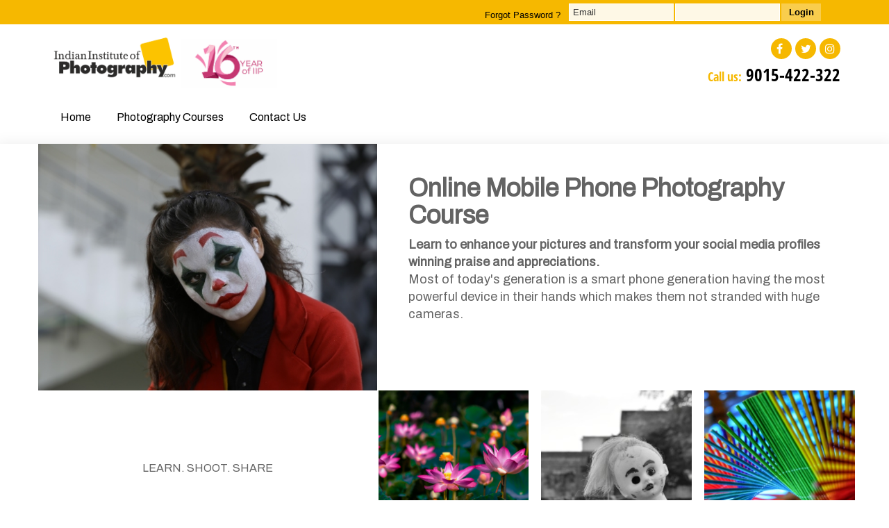

--- FILE ---
content_type: text/html; charset=UTF-8
request_url: https://www.indianinstituteofphotography.com/mobile-photography-course
body_size: 8693
content:
<!DOCTYPE HTML>
<html lang="en">
   <head>
      <meta http-equiv="Content-Type" content="text/html; charset=utf-8">
      <!--[if lte IE 6]><script src="js/ie6/warning.js"></script><script>window.onload=function(){e("js/ie6/")}</script><![endif]-->
      <!--[if lt IE 7]><script src="js/IE7.js"></script><![endif]-->
      <!--[if lt IE 8]><script src="js/IE8.js"></script><![endif]-->
      <!--[if lt IE 9]><script src="js/IE9.js"></script><![endif]-->
      <meta name="viewport" content="width=device-width, initial-scale=1">
      <title>Online Mobile Phone Photography Course</title>
      <meta name="Description" content="Learn how to capture those candid photo moments through your mobile camera phone when it's impractical or difficult to carry SLR or other camera with you. Join IIP's Mobile Phone Photography Course.">
      <meta name="Keywords" content="Mobile Photography Course,Mobile Phone Photography,learn photography,photography classes,course in photography,India,Delhi,Noida,Gurgaon,NCR">
 <link rel="shortcut icon" href="images/favicon.ico.jpg"/>
      <link rel="stylesheet" href="css/mystyle.css" media="screen">
      <link rel="stylesheet" href="css/mediascreen.css" media="screen">
      <script type="text/javascript" src="lib/jquery-1.10.1.min.js"></script>
      <script src="js/functions.js"></script>
      <script type="text/javascript" src="lib/jquery.mousewheel-3.0.6.pack.js"></script>
      <script type="text/javascript" src="source/jquery.fancybox.js?v=2.1.5"></script>
      
      
      <link href="https://www.iipedu.com/css/bootstrap.css" rel="stylesheet">
      <script src="//maxcdn.bootstrapcdn.com/bootstrap/3.3.0/js/bootstrap.min.js"></script>
      <link href="https://fonts.googleapis.com/css?family=Archivo|Roboto&display=swap" rel="stylesheet">
      <link rel="stylesheet" href="https://cdnjs.cloudflare.com/ajax/libs/font-awesome/4.7.0/css/font-awesome.css" type="text/css"/>
      <link rel="stylesheet" type="text/css" href="source/jquery.fancybox.css?v=2.1.5">
      
      <script>window.alert = function() {}; </script>
   
      <!-- Facebook Pixel Code -->
      <script>
         !function(f,b,e,v,n,t,s)
         {if(f.fbq)return;n=f.fbq=function(){n.callMethod?
         n.callMethod.apply(n,arguments):n.queue.push(arguments)};
         if(!f._fbq)f._fbq=n;n.push=n;n.loaded=!0;n.version='2.0';
         n.queue=[];t=b.createElement(e);t.async=!0;
         t.src=v;s=b.getElementsByTagName(e)[0];
         s.parentNode.insertBefore(t,s)}(window, document,'script',
         'https://connect.facebook.net/en_US/fbevents.js');
         fbq('init', '591171914945825');
         fbq('track', 'PageView');
      </script>
      <noscript><img height="1" width="1" style="display:none"
         src="https://www.facebook.com/tr?id=591171914945825&ev=PageView&noscript=1"
         /></noscript>
      <!-- End Facebook Pixel Code -->
      <script>
         fbq('track', 'ViewContent');
      </script>
      <!-- Google tag (gtag.js) -->
<script async src="https://www.googletagmanager.com/gtag/js?id=AW-10968029150"></script>
<script>
  window.dataLayer = window.dataLayer || [];
  function gtag(){dataLayer.push(arguments);}
  gtag('js', new Date());

  gtag('config', 'AW-10968029150');
</script>
   </head>
   <body itemscope itemtype="https://schema.org/WebPage">
      

<div class="clear"></div>

<div class="loader"></div>
<!--header-->
<header itemscope itemtype="https://schema.org/WPHeader">

<div class="topblack">
	<div class="container column">
    	<ul class="languageconvert columns">
        	<!--<li><a href="index.php" style="padding-left:0px;">English</a></li>
            <li><a href="hindi/index.php" style="border-right:none;">Hindi</a></li>-->
        </ul>
        <div class="logindiv">
        	<div class="forgottxt">
             
            <label for="persist_box">
           <a href="forgotPassword.php" title="Forgot your password?" rel="nofollow">Forgot Password ?
            </a>
            </label>
			            </div>
			
			            <form name="loginform" id="loginform" method="post" action="verification.php" enctype="multipart/form-data"  onSubmit="return validateForm(this);">
            <input type="text" class="inputlogin" name="username" id="username" value="Email" onfocus="if (this.value=='Email') this.value='';" onblur="if (this.value=='') this.value='Email';">
             <input class="inputlogin" id="password-clear" type="text" value="Password" autocomplete="off" >
    		 <input type="password" class="inputlogin" name="password" id="password" value="" autocomplete="off">
            <label id="loginbutton" for="uv88l1_5">
            <input value="Login" tabindex="4" type="submit" id="uv88l1_5"  class="login">
        	</label>
            </form>        </div>
		
		
		
		
		
    </div>
	
	
</div><!--top black close-->
<div style="width:100%; background: #ffffff;">
<div class="container column">
	<div class="logo"><a href="/"><img src="images/INDIAN INSTITUTE PHOTOGRAPHY PNG B+.png" alt="Indian Institute Of Photography" title="Indian Institute Of Photography"></a></div>
    <div class="yrlogo" style="margin-left:0px; margin-top:20px; width:160px; float:left;"><img src="images/16th 139 x 71.png" alt="16 Year's Indian Institute Of Photography" title="16 Year's Indian Institute Of Photography" style="width: 139px;"></div>
    

<div class="social-tollfreediv">
	<ul class="socialicon">
        <li class="f"><a itemprop="url" href="https://www.facebook.com/IIPCCA" target="_blank"><i class="fa fa-facebook socialifa"></i></a></li>
        <li class="t"><a itemprop="url" href="https://twitter.com/iipcca_india" target="_blank"><i class="fa fa-twitter socialifa"></i></a></li>
        <!--<li class="b"><a itemprop="url" href="https://blog.indianinstituteofphotography.com/"></a></li>-->
           <li><a itemprop="url" target="_blank" href="https://www.instagram.com/indian_inst_of_photography/"><i class="fa fa-instagram socialifa"></i></a></li>
    </ul>
    <div class="tollfree"><span>Call us:</span> 9015-422-322</div>
    
    
</div><!--logo close-->
</div>
</div>
</header>
<link rel="stylesheet" href="https://cdnjs.cloudflare.com/ajax/libs/font-awesome/4.7.0/css/font-awesome.css" type="text/css"/>
<link rel="manifest" href="/manifest.json" />
<script src="https://cdn.onesignal.com/sdks/OneSignalSDK.js" async=""></script>
<script>
  var OneSignal = window.OneSignal || [];
  OneSignal.push(function() {
    OneSignal.init({
      appId: "6b6b19b6-f6e3-4b45-9e06-a5a74e61bfda",
      notifyButton: {
        enable: false,
      },
    });
  });
</script>

      <div class="clear"></div>
      <section>
         <div class="yellobg">
            <div class="container column">
               


<nav id="menu-wrap">    



	<ul id="menu">



		<li ><a itemprop="url" href="https://www.indianinstituteofphotography.com/" title="Home">Home</a></li>



		


		<li ><a itemprop="url" href="" title="Courses">Photography Courses</a>



            <ul>


<li ><a itemprop="url" href="beginners-course" title="Beginners Course">1 Month Online Beginners Photography Course</a></li>



                <li ><a itemprop="url" href="foundation-course" title="Foundation Course">3 Months Online Foundation Photography Course</a></li>



                <li ><a itemprop="url" href="mobile-photography-course" title="Mobile Photography Course">Online Mobile Phone Photography Course</a></li>


               <li ><a itemprop="url" href="1yoppd-course" title="One Year Professional Photography Course">Online Professional Diploma Program </a></li>
                



            </ul>



        </li>



      




        



        <li ><a itemprop="url" href="contact-us" title="Contact us">Contact us</a>



           



        </li>



	<li  class="giftLink"><a style="color:100000; font-size:17px !important;" itemprop="url" href="afganworkshop" title="Showcasing Afghanistan">[Showcasing] Afghanistan</a></li>



	</ul>



</nav>











<script type="text/javascript">



$(function() {



	if ($.browser.msie && $.browser.version.substr(0,1)<7)



	{



	$('li').has('ul').mouseover(function(){



		$(this).children('ul').css('visibility','visible');



		}).mouseout(function(){



		$(this).children('ul').css('visibility','hidden');



		})



	}







	/* Mobile */



	$('#menu-wrap').prepend('<div id="menu-trigger">Menu</div>');		



	$("#menu-trigger").on("click", function(){



		$("#menu").slideToggle();



	});







	// iPad



	var isiPad = navigator.userAgent.match(/iPad/i) != null;



	if (isiPad) $('#menu ul').addClass('no-transition');      



});          



</script>



            </div>
         </div>
      </section>
      <section>
          
          <section>
        <nav class="navbar navbar-default">
  <div class="container-fluid">
    <div class="navbar-header">
      <button type="button" class="navbar-toggle" data-toggle="collapse" data-target="#myNavbar">
        <span class="icon-bar"></span>
        <span class="icon-bar"></span>
        <span class="icon-bar"></span>                        
      </button>
     
    </div>
    <div class="collapse navbar-collapse" id="myNavbar">
      <ul class="nav navbar-nav navbar-right">
        <li class="active"><a href="https://www.indianinstituteofphotography.com/">Home</a></li>
		<li><a href="aboutus">About Us</a></li>
        <li class="dropdown">
          <a class="dropdown-toggle" data-toggle="dropdown" href="#">Courses<span class="caret"></span></a>
          <ul class="dropdown-menu">
            <li><a href="1yoppd-course">One Year Online Professional Photography Diploma</a></li>
            <li><a href="foundation-course">3 Months Online Foundation Photography Course</a></li>
            <li><a href="beginners-course">1 Month Online Beginners Photography Course</a></li>
			<li><a href="mobile-photography-course">Online Mobile Phone Photography Course</a></li>
          </ul>
        </li>
        <li><a  href="contact-us" target="_blank">Contact Us</a></li>
      </ul>
    </div>
  </div>
</nav>        </section>

         <div class="yellobg">
            <div class="container column">
                              <!--/ banner /-->
               <!-- <div class="banner">
                  <img src="images/discount3.png">     
                     </div>-->
               <!--/ banner /-->
            </div>
         </div>
      </section>
      <!--first section close-->
      <section class="maintop">
         <div class="container">
            <div class="row">
               <div class="nopadding col-md-5 ">
                  <div>
                     <img src="images/onlinemobilecourselarge1.jpg" style="width:100%">
                  </div>
               </div>
               <div class="nopadding col-md-7">
                  <div class="boxright">
                     <h4><b>Online Mobile Phone Photography Course</b></h4>
                     <div style="margin-top:10px;"><b>Learn to enhance your pictures and transform your social media profiles winning praise and appreciations.</b></div>
                     <div>Most of today's generation is a smart phone generation having the most powerful device in their hands which makes them not stranded with huge cameras.</div>
                  </div>
               </div>
            </div>
         </div>
         <div class="container" style="padding-bottom:30px;">
            <div class="row">
               <div class="nopadding col-md-5">
                  <div class="boxleft">
                     LEARN. SHOOT. SHARE
                  </div>
               </div>
               <div class="nopadding col-md-7">
                  <div class="row" style="margin-left: -1%;">
                     <div class="col-md-4 imagethree"><img src="images/onlinemobilecrse011.jpg" style="width:100%"></div>
                     <div class="col-md-4 imagethree"><img src="images/onlinemobilecrse2.jpg" style="width:100%"></div>
                     <div class="col-md-4 imagethree"><img src="images/onlinemobilecrse3.jpg" style="width:100%"></div>
                  </div>
               </div>
            </div>
         </div>
         <div class="container">
            <div class="row">
               <div class="col-md-12 nopadding">
                  <ul class="nav nav-tabs">
                     <li class="active"><a data-toggle="tab" href="#home" aria-expanded="true">
                        <i class="iconfntsiz fa fa-eye"></i> <span>Overview</span></a>
                     </li>
                     <li class="moview"><a data-toggle="tab" href="#menu3" aria-expanded="false"><i class="iconfntsiz fa fa-book"></i><span>Course Structure</span></a></li>
                     <li class="moview"><a data-toggle="tab" href="#menu1" aria-expanded="false"><i class="iconfntsiz fa fa-inr"></i><span>Course Fees</span></a></li>
                     <li class="moview"><a href="https://www.indianinstituteofphotography.com/enroll.php?course=mppc"><i class="icontbstyl fa fa-lock" style="color: #7c7b7b;"></i><span>Register Here</span></a></li>
                     <!--<li class=""><a href="" data-toggle="modal" data-target="#requesCallmfa"><i class="icontbstyl fa fa-phone" style="color: #7c7b7b;"></i><span>Request a Call</span></a></li>-->
                  </ul>
                  <div class="tab-content">
                     <div id="home" class="tab-pane active in ">
                        <div class="container" style="padding-top:30px;">
                           <div class="row">
                              <div class="nopadding col-md-8">
                                 <div class="boxtable">
                                    <h4><b>COURSE OVERVIEW</b></h4>
                                    <div style="margin-top:10px;">Most of today's generation is a smart phone generation having the most powerful device in their hands which makes them not stranded with huge cameras.</div>
                                    <div>A smart camera phone is a valuable tool for random, spur-of-the-moment snapshot or well-thought-out compositions. It is the most widely used camera in the world's history, can produce awesomely compelling pictures only when it is in capable hands.</div>
                                    <div>Having a technically-advanced camera phone never means that we are great photographers. Often, all of us come across the situations when we get our camera phone out to catch some candid moments, but our efforts always result in a too-dark, or too-blurry photos.</div>
                                    <div>This wonderful device also helps you become a responsible citizen of the society you live in. You can be a watchdog of society by capturing the unpleasant, unexpected and unlawful happenings taking place in your surroundings and make them public through various mediums. This domain of photography can make you a celebrity overnight on the national and international media channels. In recent years, hundreds of incidents were reported only because they were captured on the spot by the mobile phone photography enthusiasts and their act made them famous and popular with the public over night followed by hefty monetary advantages For the first time in India, at IIP, we make you learn how to capture those candid photo moments through your mobile camera phone when it's impractical or difficult for you to have your SLR or other camera with you. We equip you with all the knowledge of extra tools and software needed to capture, edit, share and sell your images in an extremely efficient and flexible manner.</div>
                                    <h4 class="hfiivestyl"><b>What you gain after course completion</b></h4>
                                    <div>
                                       <ul class="tabelli">
                                          <li>⦁&nbsp;&nbsp;&nbsp;Expertise to handle your MOBILE CAMERA</li>
                                          <li>⦁&nbsp;&nbsp;&nbsp;Enhanced approach to mobile phone photography</li>
                                          <li>⦁&nbsp;&nbsp;&nbsp;Understanding of important topics related to mobile phone photography</li>
                                          <li>⦁&nbsp;&nbsp;&nbsp;Professional judgment in spotting or taking photos</li>
                                          <li>⦁&nbsp;&nbsp;&nbsp;Greater confidence and skills in taking better photographs</li>
                                       </ul>
                                    </div>
                                    <h4 class="hfiivestyl"><b>Course Advantage</b></h4>
                                    <div>
                                       <ul class="tabelli">
                                          <li>⦁&nbsp;&nbsp;&nbsp;Convenience and comfortable learning from home</li>
                                          <li>⦁&nbsp;&nbsp;&nbsp;Friendly personal tutors and one to one interaction</li>
                                          <li>⦁&nbsp;&nbsp;&nbsp;Structured learning system with modules containing specific number of lessons</li>
                                          <li>⦁&nbsp;&nbsp;&nbsp;24x7 availability of online course</li>
                                          <li>⦁&nbsp;&nbsp;&nbsp;Step by step professional guidance</li>
                                          <li>⦁&nbsp;&nbsp;&nbsp;Evaluation based progress</li>
                                          <li>⦁&nbsp;&nbsp;&nbsp;Rapid learning method comprising of photo lesson study, practice and quiz</li>
                                          <li>⦁&nbsp;&nbsp;&nbsp;Lifelong mentors to offers tips and suggestions</li>
                                          <li>⦁&nbsp;&nbsp;&nbsp;Downloadable course content</li>
                                          <li>⦁&nbsp;&nbsp;&nbsp;IIP Certificate on Course Completion</li>
                                       </ul>
                                    </div>
                                 </div>
                              </div>
                              <div class="nopadding col-md-4">
                                 <div style="margin-top:35px;">
                                    <img src="images/onlinemobilersrside1.jpg" style="width:100%">
                                 </div>
                              </div>
                           </div>
                        </div>
                     </div>
                     <div id="menu3" class="tab-pane fade">
                        <div class="container" style="padding-bottom:30px;">
                           <div class="row">
                              <div class="nopadding col-md-8">
                                 <div style="width:80%; margin-top:45px;">
                                    <h4 class="hfiivestyl"><b>Basics of Mobile Photography</b></h4>
                                    <div>"What is photography?" what would you say? Most people's answers would probably be the same. We all understand photography as an art, science and practice. What is mobile photography? Most of today's generation is a smart phone generation having the most powerful device in their hands which makes them not stranded with huge cameras.</div>
                                    <div>Mobile photography is basically something that's very easy, quick and fun to share with everyone. With a smart camera phone in your hand, you have that creative freedom to explore something that is unseen.</div>
                                    <h4 class="hfiivestyl"><b>How to use Mobile Camera?</b></h4>
                                    <div>Mobile camera is that tiny device which fits in your hands and pocket quite easily. Using a mobile camera device is not that tough, it's everything remains fixed and you just have to click. The point is how to make most of that tiny camera to explore the creative freedom.</div>
                                    <h4 class="hfiivestyl"><b>Visualization and Composition</b></h4>
                                    <div>Mobile camera is easy to use eventually that easy that you can create marvelous output just by a click of a button. Visualization and Composition play a very critical part in any form of photography.</div>
                                    <h4 class="hfiivestyl"><b> Practical Assignments</b></h4>
                                    <div>During the course you will be given regular assignments to practically explore to the core what your mobile camera is capable of. The dedicated faculty will monitor, observe, comment and guide you at every step with a pro-active approach.</div>
                                    <h4 class="hfiivestyl"><b>Introduction to various Mobile lighting</b></h4>
                                    <div>Lighting is again a critical part of photography. If you get to understand the basic lighting concept from where the light is coming and where it is reflecting; your problem is solved.</div>
                                    <h4 class="hfiivestyl"><b>Travel photography in natural lighting</b></h4>
                                    <div>Most of our cameras don't have flashes. So, it is always good to use natural lighting as it is available in abundance and easy to use. The simple rule is just place your subject in line with natural light and the magic is done.</div>
                                 </div>
                              </div>
                              <div class="nopadding col-md-4">
                                 <div style="margin-top:35px;">
                                    <img src="images/onlinemobilersrside1.jpg" style="width:100%">
                                 </div>
                              </div>
                           </div>
                        </div>
                     </div>
                     <div id="menu1" class="tab-pane fade ">
                        <div class="container" style="padding-bottom:30px;">
                           <div class="row">
                              <div class="nopadding col-md-8">
                                 <div style="width:70%; margin-top:45px;">
                                    <h4><b>Course Fee  </b></h4>
                                    <div style="margin-top:10px;">
                                       <h4 style="padding-bottom: 2%;">Total Course Fee :– <i class="fa fa-inr"></i> <b><strike style="color: #ff0101;">1980/-</strike></b></h4>
                                       <h4 style="padding-bottom: 2%;">Pay Amount :– <i class="fa fa-inr"></i> <b>990/-</b></h4>
                                       <br>
                                       <a href="https://www.indianinstituteofphotography.com/enroll.php?course=mppc" class="button2">Enroll now</a>
                                    </div><br>
                                    <div class="tour_head1 udb-time-line days">
                                       <h4>Payment Options</h4>
                                       <br>
                                       <div><b>(i) Net Banking/Debit Card/Credit Card</b></div>
                                       <br>
                                       <a href="https://www.indianinstituteofphotography.com/enroll.php?course=stopc" target="_blank"><img src="images/payment-method-iip-2.png" alt="Payment Option" title="Payment Option"></a><br>
                                       <div>Mailing Address : B-7, Sector-2, Noida (U.P.), India. Pin Code: 201301</div>
                                       <br>
                                       <div><b>(ii) Demand Draft/Cheque</b></div>
                                       <ul>
                                          <li>⦁&nbsp;&nbsp;&nbsp;Can send a DD (Amt. Rs.990/-) in favour of IIP Foundation. Payable at Sector 18, Noida.</li>
                                          <li>⦁&nbsp;&nbsp;&nbsp;Can write/send a cheque in the amount of Rs.990/-</li>
                                       </ul>
                                       <br>
                                       <div><b>(iii) You can initiate a Direct Transfer or Deposit (Amt. Rs.990/-) from your Bank Account.</b></div>
                                       <br>
                                       <div>Beneficiary Name: IIP Foundation<br>
                                          Beneficiary Bank Name: ICICI Bank Ltd.<br>
                                          Beneficiary Branch: Sector - 18, Noida - 201301<br>
                                          Beneficiary Account No.: 003105028683<br>
                                          RTGS/NEFT/ IFSC Code: ICIC0000031<br>
                                          Account Type: Current A/c<br>
                                          <a href="mailto:info@indianinstituteofphotography.com">info@indianinstituteofphotography.com</a>
                                       </div>
                                    </div>
                                 </div>
                              </div>
                              <div class="nopadding col-md-4">
                                 <div style="margin-top:35px;">
                                    <img src="images/onlinemobilersrside1.jpg" style="width:100%">
                                 </div>
                              </div>
                           </div>
                        </div>
                     </div>
                  </div>
               </div>
            </div>
         </div>
         
         <div class="container" style="margin-top: 2%;">
            <div class="row">
                
                <center>
                    <div class="div300">
                    <img src="images/grauntidlogo.png" alt="Satisfaction Guarantieed" title="Satisfaction Guarantieed">
                    <div class="guarnteetxt">A Course Satisfaction that is Unmatched</div>
                    <div>No matter which part of the world you belong to, with IIP online courses, you can learn photography from anywhere, anytime. </div>
            
                </div>
                
                <div class="div300 left30"><img src="images/learnit-banner.jpg" alt="Online Photography in Delhi" title="Learn it any Time">
                    <div class="guarnteetxt">"See the world with eyes of a Photographer,<br>start your journey with the visionaries of Photography"</div>
                    <div>For a great start, you need the right springboard! IIP is a professional institute dedicated to promoting photography and visual literacy across the world. Based in India, the institute offers you the advantage of opting for comprehensive classroom.</p>
                    </div>

                </div>
                
                <div class="div300 left30">
                    <img src="images/16th 139 x 71.png" alt="16 year logo" title="16 year logo">
                    <div class="guarnteetxt">Excellence in Online <br>Photography Education</div>
                    <div style="padding-top: 10%;">Certified Over<br>
                       <b style="font-size: 19px;color: #000;"> 30000</b> Students <br>
                        Till Now from 40 Countries
                    </div>
                </div>
                </center>
                
                
            </div>
        </div>
        
        <style>
            .div300 {
                width: 372px;
                min-height: 426px;
                padding: 20px;
                text-align: center;
                float: left;
                border: 1px solid #d2cfc9;
            }
        </style>      </section>

      
      
      
      
      <style>
         body{font-family: 'Archivo', sans-serif;}
         .row {
         margin-bottom: 0px!important; 
         }
         .maintop {
         background: #fff;
         box-shadow: 0px 4px 20px 4px rgba(0, 0, 0, 0.08);
         }
         .yellobg {
         background: rgb(255, 255, 255)!important;
         padding: 1px 0 4px;
         }
                #menu a {
            float: left;
            padding: 8px 17px;
            color: #000;
            text-transform: capitalize;
            font: 700 18px font-family: 'Archivo', sans-serif;
            text-decoration: none;
        }
         .nopadding {
         padding-right: 0px;
         padding-left: 0px;
         }
         .boxright {
         width: 90%;
         margin: 45px;
         font-size: 18px;
         color: #636363;
         line-height: 25px;
         }
         .boxleft {
         width: 100%;
         margin-top: 99px;
         text-align: center;
         font-size: 16px;
         color: #636363;
         line-height: 25px;
         }
         .imagethree {
         padding-right: 9px;
         padding-left: 9px;
         }
         h4{
         font-family: 'Archivo', sans-serif;
         }
         .giftLink{display:none;}
         .nav-tabs > li > a {
         margin-right: 2px;
         line-height: 1.42857143;
         border: 1px solid transparent;
         border-radius: 4px 4px 0 0;
         color: #333;
         }
         .nav > li > a {
         position: relative;
         display: block;
         padding: 10px 15px;
         }
         span{font-size: 18px;
         color: #636363;
         /* line-height: 25px; */
         }
         .hfiivestyl {
         padding-bottom: 1%;
         padding-top: 1%;
         }
         .iconfntsiz {
         font-size: 18px;
         color: #7c7b7b!important;
         }
         .nav-tabs > li > a i {
         width: 16px;
         color: #000;
         margin-right: 5px;
         }
         .liststyl li {
         list-style-type: disc!important;
         color: #636363 !important;
         }
         li, ul {
         /*list-style: disc;*/
         }
         ul, ol {
         margin-top: 0;
         margin-bottom: 14px;
         padding-left: 2%;
         }
         .boxtable{width: 87%;}
         
        .logindiv {
            float: right;
            width: 512px;
            margin-bottom: -1%;
        }
        
        
      </style>
      
      
      <footer>

<div class="footer">

	<div class="container column">

    

		<p style="text-align:center;"><a href="/">Home</a> |  <a href="aboutus">About us</a> |  <a href="students-pictures">Student Pictures</a> | <a href="course-satisfaction">Course Satisfaction</a>  | <a href="terms">Terms</a> | <a href="faq">FAQs</a> | <a href="contact-us">Contact us</a></p>    

    

         

    </div>

</div>

</footer><!--footer close-->

<div class="copyright">

	<div class="title11">Indian Institute of Photography</div>

    <div class="title12">Copyright © 2026 All Rights Reserved</div>

</div>







<!--scroll up-->

<script type="text/javascript">

			$(document).ready(function(){ 

			$(window).scroll(function(){

				if ($(this).scrollTop() > 100) {

					$('.scrollup').fadeIn();

				} else {

					$('.scrollup').fadeOut();

				}

			}); 

			$('.scrollup').click(function(){

				$("html, body").animate({ scrollTop: 0 }, 600);

				return false;

			});

 

		});

</script>

<a href="#" class="scrollup">Scroll</a>

<!--/scroll up-->







<!--Start of Zopim Live Chat Script-->



<!--End of Zopim Live Chat Script-->







<!--google ana-->

<script>

 (function(i,s,o,g,r,a,m){i['GoogleAnalyticsObject']=r;i[r]=i[r]||function(){

 (i[r].q=i[r].q||[]).push(arguments)},i[r].l=1*new Date();a=s.createElement(o),

 m=s.getElementsByTagName(o)[0];a.async=1;a.src=g;m.parentNode.insertBefore(a,m)

 })(window,document,'script','//www.google-analytics.com/analytics.js','ga');



 ga('create', 'UA-16878010-17', 'indianinstituteofphotography.com');

 ga('require', 'displayfeatures');

 ga('send', 'pageview');



</script>



<!--google ana-->





</body>

</html>

--- FILE ---
content_type: text/css
request_url: https://www.indianinstituteofphotography.com/css/mystyle.css
body_size: 8461
content:
@import "../css/skeleton.css";@import "../css/navigation.css";

/*@font-face{font-family:'Open Sans Condensed';font-style:normal;font-weight:300;src:local('Open Sans Cond Light'),local('OpenSans-CondensedLight'),url(http://themes.googleusercontent.com/static/fonts/opensanscondensed/v6/gk5FxslNkTTHtojXrkp-xF1YPouZEKgzpqZW9wN-3Ek.woff) format('woff')}
@font-face{font-family:'Open Sans Condensed';font-style:normal;font-weight:700;src:local('Open Sans Condensed Bold'),local('OpenSans-CondensedBold'),url(http://themes.googleusercontent.com/static/fonts/opensanscondensed/v6/gk5FxslNkTTHtojXrkp-xONSK5BxN3NFS4EJkViHIqo.woff) format('woff')}
@font-face{font-family:Tinos;font-style:normal;font-weight:400;src:local('Tinos'),url(http://themes.googleusercontent.com/static/fonts/tinos/v5/C8vzv480UKDveCPk8l9XHQ.woff) format('woff')}
@font-face{font-family:Tinos;font-style:normal;font-weight:700;src:local('Tinos Bold'),local('Tinos-Bold'),url(http://themes.googleusercontent.com/static/fonts/tinos/v5/r7ygpzWtF3nxLEGd26jZfvesZW2xOQ-xsNqO47m55DA.woff) format('woff')}
@font-face{font-family:Tinos;font-style:italic;font-weight:700;src:local('Tinos Bold Italic'),local('Tinos-BoldItalic'),url(http://themes.googleusercontent.com/static/fonts/tinos/v5/S7imToYaQDRqHLMz0Hj4eBsxEYwM7FgeyaSgU71cLG0.woff) format('woff')}*/


@font-face{font-family:'Open Sans Condensed';font-style:normal;font-weight:300;src:local('Open Sans Cond Light'),local('OpenSans-CondensedLight'),url(../fonts/gk5FxslNkTTHtojXrkp-xF1YPouZEKgzpqZW9wN-3Ek.woff) format('woff')}
@font-face{font-family:'Open Sans Condensed';font-style:normal;font-weight:700;src:local('Open Sans Condensed Bold'),local('OpenSans-CondensedBold'),url(../fonts/gk5FxslNkTTHtojXrkp-xONSK5BxN3NFS4EJkViHIqo.woff) format('woff')}
@font-face{font-family:Tinos;font-style:normal;font-weight:400;src:local('Tinos'),url(../fonts/C8vzv480UKDveCPk8l9XHQ.woff) format('woff')}
@font-face{font-family:Tinos;font-style:normal;font-weight:700;src:local('Tinos Bold'),local('Tinos-Bold'),url(../fonts/r7ygpzWtF3nxLEGd26jZfvesZW2xOQ-xsNqO47m55DA.woff) format('woff')}
@font-face{font-family:Tinos;font-style:italic;font-weight:700;src:local('Tinos Bold Italic'),local('Tinos-BoldItalic'),url(../fonts/S7imToYaQDRqHLMz0Hj4eBsxEYwM7FgeyaSgU71cLG0.woff) format('woff')}


@font-face{font-family:'Fjalla One';font-weight:700;src:local('FjallaOne-Regular.ttf')}
@font-face{font-family:Calibri;src:url(CALIBRI.TTF),url(CALIBRI.TTF)}
@font-face{font-family:WebRupee;src:url(WebRupee.V2.0.eot);src:local('WebRupee'),url(../rupee-font/WebRupee.V2.0.ttf) format('truetype'),url(../rupee-font/WebRupee.V2.0.woff) format('woff'),url(../rupee-font/WebRupee.V2.0.svg) format('svg');font-weight:400;font-style:normal}


/* 	Reset */
abbr,address,article,aside,audio,b,blockquote,body,canvas,caption,cite,code,dd,del,details,dfn,div,dl,dt,em,fieldset,figcaption,figure,footer,form,h1,h2,h3,h4,h5,h6,header,hgroup,html,i,iframe,img,ins,kbd,label,legend,li,mark,menu,nav,object,ol,p,pre,q,samp,section,small,span,strong,sub,summary,sup,table,tbody,td,tfoot,th,thead,time,tr,ul,var,video{margin:0;padding:0;border:0;outline:0;font-size:100%;vertical-align:baseline;background:0 0}
article,aside,details,figcaption,figure,footer,header,hgroup,menu,nav,section{display:block}
nav ol,nav ul{list-style:none;list-style-image:none}
table{border-collapse:collapse;border-spacing:0}
dd,dt{display:inline-block}
.container img{border:0;height:auto;max-width:100%}

/*	Basic Elements */
body{background:#fff;font-size:15px;color:#555e58;font-family: 'Archivo', sans-serif;}
.button1{font:400 13px Arial,Helvetica,sans-serif;background:url(../images/more_bg2.jpg) repeat-x scroll 0 0 transparent;color:#000;display:inline-block;padding:6px 20px;position:relative;text-align:center;text-transform:capitalize;-webkit-transition:all .5s ease;-moz-transition:all .5s ease;-o-transition:all .5s ease;transition:all .5s ease;float:left}
.button1:hover{background-position:0 -70px;text-decoration:none;color:#fff}
.button2{font:700 20px Open Sans Condensed;background:url(../images/more_bg2.jpg) repeat-x scroll 0 0 transparent;color:#000;display:inline-block;padding:10px 40px;position:relative;text-align:center;text-transform:capitalize;-webkit-transition:all .5s ease;-moz-transition:all .5s ease;-o-transition:all .5s ease;transition:all .5s ease}
.button2:hover{background-position:0 -70px;text-decoration:none;color:#fff}
.button3{font:400 13px Arial,Helvetica,sans-serif;background:#e21a22;display:inline-block;padding:6px 20px;position:relative;text-align:center;text-transform:capitalize;-webkit-transition:all .5s ease;-moz-transition:all .5s ease;-o-transition:all .5s ease;transition:all .5s ease;float:left;margin-left:10px;color:#fff}
.button3:hover{background:#000;text-decoration:none;color:#fff}
.button4{font:400 13px Arial,Helvetica,sans-serif;background:url(../images/more_bg3.jpg) repeat-x scroll 0 0 transparent;color:#fff;display:inline-block;padding:6px 20px;margin-right:10px;position:relative;text-align:center;text-transform:capitalize;-webkit-transition:all .5s ease;-moz-transition:all .5s ease;-o-transition:all .5s ease;transition:all .5s ease;float:left}
.button4:hover{background-position:0 -70px;text-decoration:none;color:#000}
p{margin:10px 0;padding:0;font:15px 'Archivo', sans-serif;line-height:19px; color:#000;}
p a{color:red}
p a:hover{color:#000}
p span{color:red}
h1,h2,h3,h4,h5,h6{color:#3d3c3c;font-family:'Archivo', sans-serif;font-weight:700;margin:0}
h1{font-size:28px}
h1 span{color:#C90}
h2{font-size:24px}
h2 span{color:#C90}
h3{font-size:30px}
h4{font-size:18px}
h4 span{color:#C90}
h5{font-size:16px}
h6{font-size:14px}
hr{background:url(../images/hr_line.jpg) repeat-x;height:3px;border:none}
li,ul{list-style:none}
a{text-decoration:none}
ul.list{margin:15px}
ul.list li{list-style:disc;margin:5px 0;font:13px Arial,tahoma,sans-serif;line-height:19px; color:#000;}
ul.ulstyle{margin-left:25px}
ul.ulstyle li{list-style:circle;margin:10px 0;font:italic 18px tinos;line-height:22px}
ul.ulstyle li span{color:#F90}
blockquote{margin-bottom:20px!important;padding:0 0 5px 15px;border-left:3px solid #d7d5cf;font-size:15px;font-style:italic;font-family:Tinos,Arial}
.container blockquote.quoteleft{float:left}
.container blockquote.quoteright{float:right}
.leftmargin{width:100%;margin-left:5%}
.table-format{margin:15px 0}
.table-format th{background:#f6b800;color:#000;text-align:left;padding:10px;font:700 13px Arial,Helvetica,sans-serif}
.table-format td{background:#f7f8f3;color:#000;padding:10px;font:400 13px Arial,Helvetica,sans-serif}

/* 	Forms */
input,select,textarea{padding:9px 6px;border:solid 1px #c9c9c9;outline:0;font:400 13px/100% Verdana,Tahoma,sans-serif;background:none;}
textarea{height:100px;line-height:150%}
select{font:400 13px Arial,Helvetica,sans-serif}
input:focus,input:hover,select:focus,select:hover,textarea:focus,textarea:hover{border-color:#444;}
.form label{margin-left:0;color:#999;font:13px/150% Verdana,Tahoma,sans-serif}
.submit{background:#464545;padding:10px 0;text-align:center;color:#e3aa02;width:80px;margin:auto}
.submit:hover{background:#e3aa02;color:#000;padding:10px 0;width:80px;margin:auto}
.clear{clear:both;display:block;height:0;overflow:hidden;visibility:hidden;width:0}
.clearfix:after{clear:both;display:block;visibility:hidden;height:0;content:"."}


/*	Header  */
.enroll-now{cursor:pointer;z-index:10000;position:fixed;top:35%;left:0}
.enroll-nowbtn{background:url(../images/enroll-now.png) no-repeat;background-position:0 0;height:145px;width:46px}
.enroll-nowbtn:hover{background:url(../images/enroll-now.png) no-repeat;background-position:0 -145px}
.contact-us{background:url(../images/contact-us.png) no-repeat;background-position:0 -145px;height:145px;width:46px}
.contact-us:hover{background:url(../images/contact-us.png) no-repeat;background-position:0 0}
#backgroundPopup{z-index:1;position:fixed;display:none;height:100%;width:100%;background:#000;top:0;left:0}
#toPopup{font-family: "lucida grande",tahoma,verdana,arial,sans-serif;background: none repeat scroll 0 0 #FFF;border: 10px solid #ebc349;border-radius: 3px;color: #333;display: none;font-size: 14px;left:35%;right: 10%;position: fixed;top: 20%;width: 24%;z-index: 10000;}
div.loader{background:url(../images/loading.gif) no-repeat scroll 0 0 transparent;height:32px;width:32px;display:none;z-index:9999;top:40%;left:50%;position:absolute;margin-left:-10px}
div.close{background:url(../images/closebox.png) no-repeat scroll 0 0 transparent;bottom:24px;cursor:pointer;float:right;height:30px;left:27px;position:relative;width:30px}
span.ecs_tooltip{background:none repeat scroll 0 0 #000;border-radius:2px;color:#FFF;display:none;font-size:11px;height:16px;opacity:.7;padding:4px 3px 2px 5px;position:absolute;right:-62px;text-align:center;top:-51px;width:93px}
span.arrow{border-left:5px solid transparent;border-right:5px solid transparent;border-top:7px solid #000;display:block;height:1px;left:40px;position:relative;top:3px;width:1px}
div#popup_content{margin:4px 7px;padding:20px;}
div#popup_content div{margin-bottom:7px;font-size:13px}
div#popup_content div.title_left{float:left;padding-top:3px;text-align:right}
div#popup_content div.title_right{float:right;margin-left:10px;width:70%}
div#popup_content div span{color:red}
/*.topblack{background:rgba(0,0,0,.8);padding:5px 0}*/
.topblack{background-color: #f6b800;padding:5px 0}
.topblack ul.languageconvert{margin-top:3px;padding:0}
.topblack ul.languageconvert li{margin:0;float:left}
.topblack ul.languageconvert li a{font:400 13px/1.5 Arial,Helvetica,sans-serif;color:#fff;padding:0 9px;border-right:1px solid #fff}
.topblack ul.languageconvert li a:hover{color:#fe9500}


/*right login*/
.logindiv{float:right;width:512px}
.logindiv .inputlogin{float:left;background:rgba(255,255,255,0.9);border:1px solid #fff;padding:4px 5px;font:normal 13px  Gotham, "Helvetica Neue", Helvetica, Arial, sans-serif;color:#333;margin-left:2px; width: 151px !important;}
.logindiv .login{float:left;border:none;padding:5px 7px;font:bold 13px Gotham, "Helvetica Neue", Helvetica, Arial, sans-serif;color:#000;background:#f9cd4d;cursor:pointer;margin-left:2px; width:57px !important;}
.logindiv .login:hover{background:#fe9500}
.logindiv .forgottxt{float:left;margin:5px 10px 0 0}
.logindiv .forgottxt a{font:400 13px/1.5 Arial,Helvetica,sans-serif;color:#000}
.logindiv .forgottxt a:hover{color:#fff}
.logo{float:left;margin:15px 0;width:190px}
.logo img{width:100%}
.downlodLogo{width:90%;margin:10px 0 50px;float:left;position:relative;padding:20px;border:1px solid #d2cfc9;-webkit-border-radius:4px;-moz-border-radius:4px;border-radius:-webkit-box-shadow:2px 2px 1px rgba(0,0,0,.08);-moz-box-shadow:2px 2px 1px rgba(0,0,0,.08);box-shadow:2px 2px 1px rgba(0,0,0,.08)}
.titledownload{font:700 17px Open Sans Condensed;background:#eaeaea;margin-bottom:20px;color:#000;padding:7px 10px}


/*right social icon & toll free*/
.social-tollfreediv{float:right;margin:15px 0}
ul.socialicon{list-style:none;margin:5px 0;float:right}
/*ul.socialicon li{list-style:none;margin:0;background:url(../images/socialicon2.png) no-repeat;height:30px;width:30px;float:left;margin-left:5px;cursor:pointer;}*/
ul.socialicon li{list-style:none;margin:0;height:30px;width:30px;background-color: #f6b800;border-radius: 50%;float:left;margin-left:5px;cursor:pointer;}
ul.socialicon li a{height:30px;width:30px; display:block;}
ul.socialicon li .socialifa{color: #fff;padding-top: 29%; padding: 26.3%;}
ul.socialicon li.f{background-position:0 0}
ul.socialicon li.f:hover{background-position:0 -31px}
ul.socialicon li.t{background-position:-31px 0}
ul.socialicon li.t:hover{background-position:-31px -31px}
ul.socialicon li.b{background-position:-62px 0}
ul.socialicon li.b:hover{background-position:-62px -31px}
ul.socialicon li.fl{background-position:-93px 0}
ul.socialicon li.fl:hover{background-position:-93px -31px}
ul.socialicon li.g{background-position:-124px 0}
ul.socialicon li.g:hover{background-position:-124px -31px}
.social-tollfreediv .tollfree{font:700 25px Open Sans Condensed;color:#000;clear:both}
.social-tollfreediv .tollfree span{color:#f6b800}

/*	banner  &  Navigation */
/*.yellobg{background:rgba(237, 237, 237, 0.9);padding:1px 0 2px}*/
.yellobg{background:rgba(251, 251, 251);padding:1px 0 2px}
.banner{margin-top:20px}
.banner img{width:100%}
.rslides{position:relative;list-style:none;overflow:hidden;width:100%;padding:0;margin:0}
.rslides li{-webkit-backface-visibility:hidden;position:absolute;display:none;width:100%;left:0;top:0}
.rslides li .caption p{font:normal 13px Gotham, 'Helvetica Neue', Helvetica, Arial, sans-serif; color:#fff; line-height:normal; margin:0px; padding:0px;}
.rslides li:first-child{position:relative;display:block;float:left}
.rslides img{display:block;height:auto;float:left;width:100%;border:0}
.callbacks_container{margin:0 0 5px;position:relative;float:left;width:100%}
.callbacks{position:relative;list-style:none;overflow:hidden;width:100%;padding:0;margin:0;z-index:0}
.callbacks li{position:absolute;width:100%;left:0;top:0}
.callbacks img{display:block;position:relative;z-index:1;height:auto;width:100%;border:0}
.callbacks .caption{display:block;position:absolute;z-index:2;text-shadow:none;color:#fff;background:#000;background:rgba(0,0,0,.5);right:0;bottom:0;padding:10px 20px;margin:0;max-width:none}
.callbacks .caption p{font:400 19px Open Sans Condensed;color:#fff;line-height:normal;margin:0;padding:0}
.callbacks_nav{position:absolute;-webkit-tap-highlight-color:rgba(0,0,0,0);top:52%;left:10px;opacity:.7;z-index:3;text-indent:-9999px;overflow:hidden;text-decoration:none;height:46px;width:46px;background:transparent url(../images/sprite-clean.png) no-repeat left top;margin-top:-45px}
.callbacks_nav:active{opacity:1}
.callbacks_nav.next{left:auto;background-position:right -46px;right:10px}


/* 	main  content */
.coursediv{width:302px;margin:15px 26px 15px 0;float:left;background:url(../images/graphbg.jpg) repeat-x 0 bottom;padding-bottom:35px}
.coursediv .coursetitle{background:#f1f1f1;font:700 22px Open Sans Condensed;padding:6px 8px;color:#404f59;font-weight:700;text-align:center}
.coursediv img{width:100%;-webkit-transition:all 1.5s;-moz-transition:all 1.5s;-o-transition:all 1.5s;-ms-transition:all 1.5s;transition:all 1.5s}
.coursediv p{font:bold 13px Arial,tahoma,sans-serif;line-height:19px;margin:6px 0 10px 0}
.coursediv h2{font-size:17px;}
.coursediv h3{margin-bottom:10px;}
.studentsgallerydiv{margin:30px 0 10px}
.list_carousel{width:100%}
.list_carousel ul{margin:0;padding:0;list-style:none;display:block}
.list_carousel li{margin:0 10px;display:block;float:left}
.list_carousel li .img{height:152px;width:auto}
.next-prev{margin-top:0;z-index:10000}
.list_carousel.responsive{width:auto;margin-left:0}
.prev{float:right;margin-right:2px;display:block;z-index:9000}
.next{float:right;margin-right:0;display:block;z-index:9000}
.pager{float:left;width:300px;text-align:center}
.pager a{margin:0 5px;text-decoration:none}
.pager a.selected{text-decoration:underline}
.timer{background-color:#999;height:6px;width:0}
.next-prev2{margin-top:-23px}
.scroll-img{width:960px;height:226px;overflow:hidden;font-size:0}
.scroll-img ul{width:100%;height:auto;margin:0}
.scroll-img ul li{display:inline-block;margin:0 10px 0 0;border:1px solid #ccc; padding:10px;text-align:center}
.scroll-img ul li img{height:178px;width:auto}
#demo5.scroll-img ul{width:1500px}
#demo5-btn{width:960px;padding-top:10px;text-align:right}
.text-center{float:right;margin-top:10px}
.btn{border:none;background:0 0;cursor:pointer;padding:0; outline:none; margin:0px;}
#demo5.scroll-img ul figure{display:block;position:relative;float:left;overflow:hidden;margin:0}
#demo5.scroll-img ul figcaption{position:absolute;background:rgba(0,0,0,.85);color:#fff;padding:10px;opacity:0;-webkit-transition:all .6s ease;-moz-transition:all .6s ease;-o-transition:all .6s ease}
#demo5.scroll-img ul figure:hover figcaption{opacity:1}
#demo5.scroll-img ul figure:before{position:absolute;background:rgba(255,255,255,.85);text-shadow:0 0 5px #fff;color:#000;width:24px;height:24px;text-align:center;font-size:14px;line-height:24px;-moz-transition:all .6s ease;opacity:.75}
#demo5.scroll-img ul figure:hover:before{opacity:0}
#demo5.scroll-img ul .cap-bot:before{bottom:10px;left:10px}
#demo5.scroll-img ul .cap-bot figcaption{left:0;bottom:-30%;right:0}
#demo5.scroll-img ul .cap-bot:hover figcaption{bottom:2px;font:400 13px Arial,Helvetica,sans-serif}
#demo5.scroll-img ul li .caption{background:#f1f1f1;font:700 13px Arial,Helvetica,sans-serif;z-index:10000;margin-top:0;color:#333;position:relative;padding:5px;text-align:center;-moz-transition:all .6s ease;width:100%}
ul.sidelink{margin:11px 0;list-style:none}
ul.sidelink li{margin:0;list-style:none;background:#f5f5f5;border:1px solid #ccc;font:italic 18px tinos;padding:6px 10px;-webkit-transition:all .5s ease;-moz-transition:all .5s ease;-o-transition:all .5s ease;transition:all .5s ease;margin-bottom:3px}
ul.sidelink li.active,ul.sidelink li:hover{background:#fad467;border:1px solid #fad467}
ul.sidelink li.bordertop{border-top:1px solid #e5e4e7}
ul.sidelink li a{font:400 13px 'Archivo', sans-serif;line-height:20px;color:#000;width:100%;display:block}
ul.sidelink li a:hover{color:#000}
.canon-desc{text-align:center}
.canon-desc h1{color:#666;font-size:45px}
.canon-desc h1 span{color:#e21a22}
.canon-desc h3{text-transform:none;color:#000;font-size:24px}
.canon-desc h2{text-transform:none;color:#000}
.canon-desc h2 span{text-transform:none;color:#e21a22}
.cameraimg img{width:100%}
.cameraimg h4{color:#e21a22}
.titleheadbg{background:#fff;padding:20px 0;margin:0 0 15px}
.titleheadbg .breadcrumb{float:right;margin-top:11px}
.titleheadbg .breadcrumb li{text-shadow:none;font:400 13px Arial,Helvetica,sans-serif;float:left;padding:0 3px}
.breadcrumb a{text-decoration:none;color:red;font:400 13px Arial,Helvetica,sans-serif}
.titleheadbg .breadcrumb a:hover{color:#000}
.div320{float:left;width:320px}
.left-margin{margin-left:33px}
ul.course{list-style:none;margin-top:0px}
ul.course li{list-style:none;background:url(../images/active.png) no-repeat 0 2px;margin:10px 0;padding:0 0 0 25px;font:bold 13px Gotham, "Helvetica Neue", Helvetica, Arial, sans-serif;color:#000}
.See-the-world{background:#f1f1f1;padding:20px 0;border:1px solid #efefef;margin:20px 0 30px}
.welcometitle{color:#555e58;margin-top:20px;font:700 30px Open Sans Condensed;line-height:35px;text-align:center}
.welcometxt{color:#555e58;margin:20px 0 50px;font:700 16px Open Sans Condensed;line-height:23px;text-align:center}
.testimonial-faq{background:#f1f1f1;padding:30px 0;border:1px solid #efefef;margin:30px 0}
.testimonialdiv{width:426px;float:left;height:355px;padding:10px 20px 20px;border:1px solid #d2cfc9;}
.testimonialdiv .lefttestimg{float:left;width:100px;margin:15px 15px 0 0}
.testimonialdiv .lefttestimg img{width:100%}
.testimonialdiv .righttesttxt{float:right;width:300px;margin:5px 0 0}
.testimonialdiv .righttesttxt p{font-weight:bold;}
.testimonialdiv .righttesttxt .nametitle{font:bold 13px Gotham, "Helvetica Neue", Helvetica, Arial, sans-serif;color:rgba(168,0,2,1.00);}
.faqdiv{width:426px;float:right;padding:10px 20px 20px;border:1px solid #d2cfc9;}
.faqdiv ul.faq{list-style:none;margin-top:12px}
.faqdiv ul.faq li{list-style:none;background:url(../images/active.png) no-repeat;margin:6px 0;padding:0 0 6px 25px;border-bottom:1px dotted rgba(0,0,0,.08)}
.faqdiv ul.faq li a{font:bold 13px Gotham, "Helvetica Neue", Helvetica, Arial, sans-serif;color:#000}
.faqdiv ul.faq li a:hover{color:rgba(168,0,2,1.00);}
.articlebg{margin:30px 0}
.recentarticle_div{width:581px;margin:0;padding:0;float:left}
.recentarticle{padding:10px 20px 5px;min-height:578px;border:1px solid #d2cfc9;}
.articlegrybg{border-top:1px solid #ccc;padding:15px 0}
.articlegrybg .leftarticleimg{float:left;width:100px;margin-right:10px}
.articlegrybg .rightarticlediv{float:right;width:413px}
.articlegrybg p{margin:0;line-height:19px; font-size:13px;}
.articlegrybg h4{font:bold 13px Gotham, "Helvetica Neue", Helvetica, Arial, sans-serif; color:#000; margin-bottom:8px;}
.articlegrybg p.postdate{font:400 12px Arial,Helvetica,sans-serif;color:red;margin-top:10px}
.articlegrybg .more{margin:0}
.articlegrybg .more a{font:bold 13px Gotham, "Helvetica Neue", Helvetica, Arial, sans-serif;color:red;}
.articlegrybg .more a:hover{color:#000}
.advertisingdiv{width:360px;float:right}
.advertisingdiv .kaleidoscop{padding:20px;border:1px solid #d2cfc9;-webkit-border-radius:4px;-moz-border-radius:4px;border-radius:-webkit-box-shadow:2px 2px 1px rgba(0,0,0,.08);-moz-box-shadow:2px 2px 1px rgba(0,0,0,.08);box-shadow:2px 2px 1px rgba(0,0,0,.08);margin-bottom:15px}
.advertisingdiv .corporate{padding:10px 20px 20px;border:1px solid #d2cfc9;margin-bottom:15px}
.advertisingdiv .corporate .logo1{float:left;margin:15px 18px 0 0}
.advertisingdiv .corporate .logo2{float:left;margin:15px 0 0}
.advertisingdiv .signup{background:#ec6f01;padding:10px;margin:0}
.advertisingdiv .signup .email{font:italic 16px calibri;padding-top:6px;color:#fff;float:left}
.advertisingdiv .signup .input{background:#fff;border:none;font:italic 14px calibri;color:#666;padding:8px;width:255px}
.advertisingdiv .signup .subscribe{background:#000;border:none;font:400 13px Arial,Helvetica,sans-serif;color:#fff;padding:8px 10px;cursor:pointer}
.advertisingdiv .signup .subscribe:hover{background:#fff;color:#000}
.div300{width:260px;min-height:438px;padding:20px;text-align:center;float:left;border:1px solid #d2cfc9;}
.left30{margin-left:27px}
.colorbox{padding:18px 0;text-align:center;font:700 25px Open Sans Condensed;color:#fff}
.colorbox span{font:700 24px Tinos;font-style:italic;color:#000}
.tourism-expeditions{background:#049bba}
.contests-exhibitions{background:#ff7308;margin:20px 0}
.workshop{padding:10px 0;margin-bottom:6px;text-align:left; border-top:1px solid #ccc;}
.workshop h4{font:bold 13px Gotham, "Helvetica Neue", Helvetica, Arial, sans-serif; margin:0 0 7px 0;padding:0;color:#000;text-transform:none}
.workshop p{margin:0;line-height:19px;text-align:left;font:400 13px Arial,Helvetica,sans-serif}
.workshop img{width:150px;margin-top:10px}
.contests-exhibitions:hover,.tourism-expeditions:hover{background:#666}
.contests-exhibitions a,.tourism-expeditions a{font:700 25px Open Sans Condensed;color:#fff}
/*.guarnteetxt{font:700 17px Open Sans Condensed;margin:10px 0;color:#000}*/
.guarnteetxt{font-size:17px;font-weight:700; font-family: 'Archivo', sans-serif;margin:10px 0;color:#000}

.corporate-partenersdiv{padding:10px 0;margin:30px 0 -28px 0}
.school-workshop{width:426px;float:left;padding:10px 20px 20px;border:1px solid #d2cfc9;-webkit-border-radius:4px;-moz-border-radius:4px;border-radius:-webkit-box-shadow:2px 2px 1px rgba(0,0,0,.08);-moz-box-shadow:2px 2px 1px rgba(0,0,0,.08);box-shadow:2px 2px 1px rgba(0,0,0,.08)}
.corporate-workshop{width:426px;float:right;padding:10px 20px 20px;border:1px solid #d2cfc9;-webkit-border-radius:4px;-moz-border-radius:4px;border-radius:-webkit-box-shadow:2px 2px 1px rgba(0,0,0,.08);-moz-box-shadow:2px 2px 1px rgba(0,0,0,.08);box-shadow:2px 2px 1px rgba(0,0,0,.08)}


/*foundation course*/
.gradientBg{background:#f2b900;margin-bottom:-30px;}
.titleHbg{background:none!important;border-top:6px solid #fff400}
.WebRupee{font-family:WebRupee;font-size:20px}
.width1200{width:1200px!important}
.div1{width:23%;float:left}
.div1 img{width:99%}
.div2{width:56%;float:left;padding-top:5%}
.div2 h3{font-size:34px;text-align:center;color:#333;line-height:37px}
.div2 h3 span{color:#fff;font-size:34px;text-align:center}
.div3{width:20%;padding-top:8%;float:left;font:400 12px Gotham,"Helvetica Neue",Helvetica,Arial,sans-serif;color:#333;text-align:right}
ul.sidelink2{list-style:none;margin:10px 0 0 -10px}
ul.sidelink2 li{margin:0;list-style:none;padding:6px 10px;-webkit-transition:all .5s ease;-moz-transition:all .5s ease;-o-transition:all .5s ease;transition:all .5s ease}
ul.sidelink2 li.color1{background:#fff500}
ul.sidelink2 li.color2{background:#facb00}
ul.sidelink2 li.color3{background:#f3ad00}
ul.sidelink2 li a{font:400 13px Arial,Helvetica,sans-serif;line-height:20px;color:#000;width:100%;display:block}
ul.sidelink2 li:hover{background:#e4e4e4}
.sayStudent{background:#1f1a17 !important; padding:5px 0 5px 10px; margin-left:-10px; font-size:25px; color:#fff; font-weight:normal;}
.satisfaction{position:absolute; margin: -79px 0 0 529px;}
.satisfaction img{width:100%;}
.width77{width:77%;}
ul#news{list-style:none;margin:0 0 0 -10px;border-bottom:5px solid #333;padding-bottom:15px;min-height:500px}
ul#news li{list-style:none;margin:0}
ul#news li figure{height:200px;overflow:hidden}
ul#news li figure img{width:100%}
ul#news li figcaption{padding:10px 0 10px 10px;font:400 14px Gotham,"Helvetica Neue",Helvetica,Arial,sans-serif;line-height:21px}
ul#news li figcaption span{color:#C10206;font-style:italic;padding-top:10px}


/*article left link*/
.collapse_all,.expand_all{cursor:pointer}
.example_menu{font:700 16px Open Sans Condensed;color:#666;list-style:none;margin-top:0;padding:0;vertical-align:top;width:100%}
.example_menu ul{display:none;list-style:none;margin:0;padding:0}
#menu5{margin-top:20px}
#menu5 li,.example_menu li{background-image:none;margin:1px 0;padding:0}
.example_menu ul ul{display:block}
.example_menu ul ul li a{padding-left:20px;width:100%}
.example_menu a{color:#000;cursor:pointer;display:block;font-weight:700;margin-left:0;padding:5px 2px 5px 21px;width:90%}
.example_menu a.expanded{background:#f5f5f5 url(../images/list_arr.png) no-repeat 3px 50%}
.example_menu a.collapsed{background:#fad467 url(../images/list_arr.png) no-repeat 3px 50%}
.example_menu a:hover{text-decoration:none}
.example_menu ul a{border-top:1px solid #f5f5f5;color:#666;display:block;font:400 13px Arial,Helvetica,sans-serif;padding:6px 2px 6px 21px;width:90%;line-height:19px}.example_menu ul a:link{font-weight:400}
.example_menu ul a:hover{background:#f5f5f5}
.example_menu ul a.active{background:#f9cd4d; color:#000;}
.example_menu li.active a{padding-left:25px}
.example_menu li.active li a{background:#e8e8e8}


/*	fotter */
.footer{background:rgba(0,0,0,.8);padding:25px 0;margin:30px 0 0}
.footer ul.footerlink{margin-top:8px;margin-left:0;float:left}
.footer ul.footerlink li{color:#ccc;font:13px/1.5 Arial;line-height:25px;padding:0 3px;list-style:none}
.footer ul.footerlink li a{color:#ccc;font:13px/1.5 Arial,Helvetica,sans-serif}
.footer ul.footerlink li a.active,.footer ul.footerlink li a:hover{color:#f6b800}
.footer p{color:#ccc}
.footer p a{color:#ccc;font:700 12px Arial,Helvetica,sans-serif}
.footer p a:hover{color:#F90}
.footer-tollfree{font:700 22px Open Sans Condensed;color:#fff;float:left}
.footer-tollfree span{color:#f6b800}
.copyright{text-align:center;margin-bottom:0;padding:10px 0}
.copyright .title11{font:700 19px Open Sans Condensed;color:#f6b800;}
.copyright .title12{font:400 12px Arial,Helvetica,sans-serif;color:#333}
.scrollup{width:40px;height:40px;text-indent:-9999px;position:fixed;bottom:20px;right:10px;display:none;background:url(../images/icon_top.png) no-repeat 0 0}
.scrollup:hover{background-position:0 -41px}
.quoteBox{margin-bottom:13px!important;width:31%;float:left;-webkit-transition:all .5s ease;-moz-transition:all .5s ease;-o-transition:all .5s ease;transition:all .5s ease}
.quoteBox .quote-text{position:relative;margin-bottom:7px;padding:25px 20px;border:1px solid #d2cfc9;font-size:14px;text-align:center;min-height:501px;-webkit-border-radius:4px;-moz-border-radius:4px;border-radius:-webkit-box-shadow:2px 2px 1px rgba(0,0,0,.08);-moz-box-shadow:2px 2px 1px rgba(0,0,0,.08);box-shadow:2px 2px 1px rgba(0,0,0,.08)}
.quoteBox2{margin-bottom:10px!important;width:100%;float:left}
.quoteBox2 .quote-text{position:relative;margin-bottom:7px;padding:10px 1px;border:1px solid #d2cfc9;font-size:14px;text-align:left;}
.quoteBox2 .quote-text h4 span{font:bold 13px Gotham, "Helvetica Neue", Helvetica, Arial, sans-serif;}
.quoteBox2 .quote-text p{margin:0px;}
.ie7 .quoteBox2 .quote-text,.ie8 .quoteBox2 .quote-text{behavior:url(../js/PIE.htc);box-shadow:2px 2px 1px #DFDBD1}
/*.quoteBox2 .quote-text:after{position:absolute;left:40px;bottom:-32px;width:32px;height:32px;background-image:url(../images/quote-arrow.png);background-repeat:no-repeat;content:""}*/
.quoteBox2 .quote-author{display:block;padding-left:82px}
.quoteBox2 .quote-author span{display:block;color:#4d8f9b}
/*.imgstyle{position:relative;padding:7px 7px 0;border:1px solid #d2cfc9;width:98%;-webkit-border-radius:4px;-moz-border-radius:4px;border-radius:-webkit-box-shadow:2px 2px 1px rgba(0,0,0,.08);-moz-box-shadow:2px 2px 1px rgba(0,0,0,.08);box-shadow:2px 2px 1px rgba(0,0,0,.08)}
.imgstyle1{position:relative;padding:7px;border:1px solid #d2cfc9;width:98%;-webkit-border-radius:4px;-moz-border-radius:4px;border-radius:-webkit-box-shadow:2px 2px 1px rgba(0,0,0,.08);-moz-box-shadow:2px 2px 1px rgba(0,0,0,.08);box-shadow:2px 2px 1px rgba(0,0,0,.08)}*/
.imgstyle{position:relative;}
.imgstyle1{position:relative;padding:7px;border:1px solid #d2cfc9;width:98%;-webkit-border-radius:4px;-moz-border-radius:4px;border-radius:-webkit-box-shadow:2px 2px 1px rgba(0,0,0,.08);-moz-box-shadow:2px 2px 1px rgba(0,0,0,.08);box-shadow:2px 2px 1px rgba(0,0,0,.08)}
.quoteBox3{margin-bottom:13px!important;width:31%;float:left;-webkit-transition:all .5s ease;-moz-transition:all .5s ease;-o-transition:all .5s ease;transition:all .5s ease}
.quoteBox3 .quote-text{position:relative;margin-bottom:7px;padding:25px 20px;border:1px solid #d2cfc9;font-size:14px;text-align:center;min-height:300px;-webkit-border-radius:4px;-moz-border-radius:4px;border-radius:-webkit-box-shadow:2px 2px 1px rgba(0,0,0,.08);-moz-box-shadow:2px 2px 1px rgba(0,0,0,.08);box-shadow:2px 2px 1px rgba(0,0,0,.08)}
.page{text-align:right;font:400 14px Arial,Helvetica,sans-serif;margin-bottom:20px}
.page a{font:400 14px Arial,Helvetica,sans-serif;border:1px solid #f5f5f5;padding:3px 5px}
.page a:hover{color:red;border:1px solid red}
.quoteBox4{margin-bottom:10px!important;width:100%;-webkit-transition:all .5s ease;-moz-transition:all .5s ease;-o-transition:all .5s ease;transition:all .5s ease}
.quoteBox4 .quote-text{position:relative;margin-bottom:7px;padding:10px 20px 20px 20px;border:1px solid #d2cfc9;font-size:14px;text-align:left;}
.quoteBox4 .quote-text p{margin:1px 0 8px 0;}
.quoteBox4 .quote-text h4{margin:7px 0; line-height:21px;}
.quoteBox4 .quote-text h4 span{font:normal 13px Gotham, "Helvetica Neue", Helvetica, Arial, sans-serif; color:#FC9501;}
.ie7 .quoteBox .quote-text,.ie8 .quoteBox .quote-text{behavior:url(../js/PIE.htc);box-shadow:2px 2px 1px #DFDBD1}
/*.quoteBox4 .quote-text:after{position:absolute;left:40px;bottom:-32px;width:32px;height:32px;background-image:url(../images/quote-arrow.png);background-repeat:no-repeat;content:""}*/
.quoteBox4 .quote-author{display:block;padding-left:82px}
.quoteBox4 .quote-author span{display:block;color:#4d8f9b}
.quoteBox4 .quote-text .imgDiv{width:13%; float:left; margin-right:10px;}
.quoteBox4 .quote-text .imgDiv img{width:100%;}
.quoteBox4 .quote-text .rightDivTxt{width:85%; float:left;}
.coursefee_red{font-family:Oswald,Helvetica,sans-serif;font-size:26px;color:red;font-weight:lighter}
.coursefee_black{font-family:Oswald,Helvetica,sans-serif;font-size:26px;color:#000;font-weight:lighter;text-decoration:line-through}
.vasplus_programming_blog_wrapper{width:450px;padding:10px;border:solid 1px #cbcbcb;background-color:#FFF;box-shadow:0 2px 20px #cbcbcb;-moz-box-shadow:0 2px 20px #cbcbcb;-webkit-box-shadow:0 2px 20px #cbcbcb;-webkit-border-radius:15px;-moz-border-radius:15px;border-radius:15px;:15px 15px;text-align:center;padding-left:10px;font-family:Verdana,Geneva,sans-serif;font-size:11px}
#vpb_captcha_code{padding:4px;padding-left:10px;padding-right:10px;font:400 12px Verdana,Tahoma,sans-serif;outline:0;transition:all .25s ease-in-out;-webkit-transition:all .25s ease-in-out;-moz-transition:all .25s ease-in-out;float:left;width:161px;height:20px;border:solid 1px #cbcbcb;border-bottom:solid 2px #cbcbcb;background-color:#FFF;box-shadow:0 0 20px #cbcbcb;-moz-box-shadow:0 0 20px #cbcbcb;-webkit-box-shadow:0 0 20px #cbcbcb}
#vpb_captcha_code:focus{box-shadow:0 0 10px #09F;-webkit-box-shadow:0 0 10px #09F;-moz-box-shadow:0 0 10px #09F}
.vpb_captcha_wrapper{width:161px;height:auto;padding:10px;border:solid 1px #cbcbcb;background-color:#FFF;box-shadow:0 0 20px #cbcbcb;-moz-box-shadow:0 0 20px #cbcbcb;-webkit-box-shadow:0 0 20px #cbcbcb;border-top:solid 0 #cbcbcb;text-align:center;position:relative;font-family:Verdana,Geneva,sans-serif;font-size:11px;float:left}
.vpb_success{width:390px;font-family:Verdana,Geneva,sans-serif;font-size:11px;padding:10px;background:#FFFFB7;border:1px solid #F1F1F1;box-shadow:0 0 20px #cbcbcb;-moz-box-shadow:0 0 20px #cbcbcb;-webkit-box-shadow:0 0 20px #cbcbcb;-webkit-border-radius:10px;-moz-border-radius:10px;border-radius:10px;line-height:20px;margin-bottom:30px}
.vpb_info{width:390px;text-align:left;border:1px solid #999;padding:8px 10px;font:700 12px verdana;-moz-box-shadow:0 0 5px #888;-webkit-box-shadow:0 0 5px#888;box-shadow:0 0 5px #888;text-shadow:2px 2px 2px #ccc;-webkit-border-radius:10px;-moz-border-radius:10px;border-radius:10px;font-family:Tahoma;font-size:12px;line-height:20px;font-weight:400;color:#000;background:#fff;margin-bottom:30px}
.vpb_general_button{background-color:#7fbf4d;background-image:-webkit-gradient(linear,left top,left bottom,color-stop(0%,#7fbf4d),color-stop(100%,#63a62f));background-image:-webkit-linear-gradient(top,#7fbf4d,#63a62f);background-image:-moz-linear-gradient(top,#7fbf4d,#63a62f);background-image:-ms-linear-gradient(top,#7fbf4d,#63a62f);background-image:-o-linear-gradient(top,#7fbf4d,#63a62f);background-image:linear-gradient(top,#7fbf4d,#63a62f);border:2px solid #63a62f;box-shadow:0 2px 3px #666;-moz-box-shadow:0 2px 3px #666;-webkit-box-shadow:0 2px 3px #666;-webkit-border-radius:8px;-moz-border-radius:8px;border-radius:8px;color:#fff;font-family:Verdana,Geneva,sans-serif;font-size:14px;text-align:center;text-shadow:0 -1px 0 #4c9021;min-width:70px;width:auto;padding:9px;padding-left:13px;padding-right:13px;padding-bottom:7px;text-decoration:none;float:left;margin-right:20px}
.vpb_general_button:hover{background-color:#76b347;background-image:-webkit-gradient(linear,left top,left bottom,color-stop(0%,#76b347),color-stop(100%,#5e9e2e));background-image:-webkit-linear-gradient(top,#76b347,#5e9e2e);background-image:-moz-linear-gradient(top,#76b347,#5e9e2e);background-image:-ms-linear-gradient(top,#76b347,#5e9e2e);background-image:-o-linear-gradient(top,#76b347,#5e9e2e);background-image:linear-gradient(top,#76b347,#5e9e2e);box-shadow:0 2px 3px #666;-moz-box-shadow:0 2px 3px #666;-webkit-box-shadow:0 2px 3px #666;-webkit-border-radius:8px;-moz-border-radius:8px;border-radius:8px;cursor:pointer}
.marquee {position:relative;overflow:hidden;width:100%; height:60px;}
#mask { position:absolute; left:0; top:0; right:0; bottom:0; z-index:10000; background-color:#000; display:block; }  
#boxes .window { position:absolute; left:0; top:0; bottom:0; right:0; display:none; z-index:10001; }
.title{ top:-20px; right:-20px; position:absolute; }
#boxes #dialog { width:50%;height:480px;margin: auto;vertical-align: middle;background: none;}
#password-clear {display: none;}

.caption1{display:block;position:absolute;z-index:2;text-shadow:none;color:#fff;background:#000;background:rgba(0,0,0,.5);right:0;bottom:0;padding:10px 20px;margin:0;max-width:none}.floor1{display:block;position:absolute;z-index:2;text-shadow:none;color:#fff;background:#000;background:rgba(0,0,0,.5);left:0;bottom:0;padding:10px 20px;margin:0;max-width:none}.top1{display:block;position:absolute;z-index:2;text-shadow:none;color:#fff;background:#000;background:rgba(0,0,0,.5);left:0;top:0;padding:10px 20px;margin:0;max-width:none}.top{display:block;position:absolute;z-index:2;text-shadow:none;color:#fff;background:#000;background:rgba(0,0,0,.5);right:0;top:0;padding:10px 20px;margin:0;max-width:none}.floor{display:block;position:absolute;z-index:2;text-shadow:none;color:#fff;background:#000;background:rgba(0,0,0,.5);bottom:0;right:0;padding:10px 20px;margin:0;max-width:none}.discoun_div{position:absolute;left:8%;top:7%;z-index:5000}
.margin-left{margin-left:33%;}
.Ptitle{font-size:14px; font-weight:bold; color:#0C3;}
.Ptitle1{font-size:16px; font-weight:bold; color:#F00;}
.width{width:94%;}
.height{height:50px;}
.captechaImg{width:217px; height:48px !important;}
.capetchaReso{width:30px; margin-top:8px; margin-bottom: 10px; margin-left:8px;}
.capetchaMsg{font-size:12px; font-weight:bold; color:#F00;}
.discounDiv{ width:100%; clear:both; margin:10px 0;}
.discounDiv .leftDiv{ width:60%; float:left; padding-top:25px;}
.discounDiv .rightDiv{ width:40%; float:left; font-family:'Open Sans Condensed'; text-align:center;}
.discounDiv .rightDiv img{width:55%; }
.discounDiv .rightDiv .doscountOffer{background:rgba(0,0,0,1); height:200px; padding-top:30px; width:230px; font-weight:bold; text-align:center; border-radius:50%; color:#fff; font-size:20px; line-height:35px;}
.discounDiv .rightDiv .doscountOffer span{color:#f00; font-size:60px;}

.gsploPosition{position: absolute;width: 100px;z-index: 100;margin:114px 0 0 215px;}
.gsploPosition img{width:100%;}
.whitColor{color:#ffffff; float:right;}
.logedLeft{float:left; font:normal 13px Arial, Helvetica, sans-serif; margin-right:10px; padding-top:3px;}
.logedLeft a{color:#000;}
.logedright{ float:right;}
.logedright a{ float:right;}
.careerWidth{width:100%; margin-left:5%;}
.careerWidth form{}
.careerWidth form p .span{color:#666; padding-left:30px;}
.careerWidth form select{width:100%;}
.careerWidth form input[type="text"]{width:97%;}
.careerWidth form input[type="file"]{width:97%;}
.careerWidth form input[type="radio"]{width:11px;}
.careerWidth form input[type="submit"],input[type="reset"]{float:left; margin-right:5px; border:none; cursor:pointer;}
.grantiedL{float:left; margin-right:10px; width:15%}
.black{color:#000}
.linethrough{text-decoration:line-through}
.share{text-align:left; margin:30px 0 30px 0;}



ul.expand-collaps{width:100%;}
ul.expand-collaps li:hover{background:#f6b800}
ul.expand-collaps li{list-style-type:none; cursor:pointer; background:#f5f5f5; color:#333; font:bold 18px Open Sans Condensed;  margin:2px; padding:5px 5px 5px 5px;}
ul.expand-collaps div{color: #333; cursor: auto; display: none; font-size: 13px; padding: 5px 0 5px 20px; text-decoration: none; font:normal 14px Arial, Helvetica, sans-serif; line-height:21px; }
ul.expand-collaps div ul.list{list-style:none;}
ul.expand-collaps div ul.list li{list-style:disc; font:normal 14px Arial, Helvetica, sans-serif; line-height:21px; background:none;}
ul.expand-collaps div ul.list li:hover{background:none;}
ul.expand-collaps div ul.list li:before{content: ""; padding:0;}
ul.expand-collaps div ul.list li.active:before{content: "";}
ul.expand-collaps li:before {content: "+"; padding:10px 10px 10px 0; color:red; font-weight:bold;}
ul.expand-collaps li.active:before {content: "-"; font-size:19px; padding:10px 10px 10px 0; color:red; font-weight:bold;}
#toggle{width:100%; margin:0 auto;}





.loginBtn li a {
    background: #900 none repeat scroll 0 0;
    border-radius: 3px;
    color: #fff;
    padding: 8px 12px;
}
.loginBtn li a.regis{
    background: #060 none repeat scroll 0 0;
    border-radius: 3px;
    color: #fff;
    padding: 8px 12px;
}
ul.student_portfolio li {
    list-style: none;
    height: 100%;
    padding: 0;
    margin: 6px;
    background: #fff;
    float: left;
    width: 225px;
    text-align: left;
    border: 1px solid #bababa;
}
ul.student_portfolio {
    list-style: none;
    margin: 0;
}
ul.student_portfolio li a div {
    font: 400 13px Arial,Helvetica,sans-serif;
    padding: 10px 0;
    margin:0;
    text-align: center;
    background: #bababa;
    color: #333;
}









--- FILE ---
content_type: text/css
request_url: https://www.indianinstituteofphotography.com/css/mediascreen.css
body_size: 2956
content:
/*  Media Queries */


/* Standard 960 or larger (browsers) */
@media only screen and (min-width: 960px) {}
/* Smaller than standard 960 (devices and browsers) */
@media only screen and (max-width: 959px) {}
/* Tablet Portrait size to standard 960 (devices and browsers) */
@media only screen and (min-width: 768px) and (max-width: 959px) {
.coursediv{width:31%;min-height:425px;margin:15px 26px 15px 0;float:left;background:url(../images/graphbg.jpg) repeat-x 0 bottom;padding-bottom:35px}
.div300{width:26.6%;min-height:484px;padding:2%;text-align:center;float:left;border:1px solid #d2cfc9;-webkit-border-radius:4px;-moz-border-radius:4px;border-radius:-webkit-box-shadow:2px 2px 1px rgba(0,0,0,.08);-moz-box-shadow:2px 2px 1px rgba(0,0,0,.08);box-shadow:2px 2px 1px rgba(0,0,0,.08)}
.scroll-img{width:100%;height:220px;overflow:hidden;font-size:0}
.testimonialdiv{width:44.5%;float:left;height:417px;padding:10px 2% 20px;border:1px solid #d2cfc9;-webkit-border-radius:4px;-moz-border-radius:4px;border-radius:-webkit-box-shadow:2px 2px 1px rgba(0,0,0,.08);-moz-box-shadow:2px 2px 1px rgba(0,0,0,.08);box-shadow:2px 2px 1px rgba(0,0,0,.08)}
.faqdiv{width:44.5%;float:right;padding:10px 2% 20px;border:1px solid #d2cfc9;-webkit-border-radius:4px;-moz-border-radius:4px;border-radius:-webkit-box-shadow:2px 2px 1px rgba(0,0,0,.08);-moz-box-shadow:2px 2px 1px rgba(0,0,0,.08);box-shadow:2px 2px 1px rgba(0,0,0,.08)}
.recentarticle_div{width:55%;margin:0;padding:0;float:left}
.recentarticle{padding:10px 20px 5px;min-height:605px;border:1px solid #d2cfc9;-webkit-border-radius:4px;-moz-border-radius:4px;border-radius:-webkit-box-shadow:2px 2px 1px rgba(0,0,0,.08);-moz-box-shadow:2px 2px 1px rgba(0,0,0,.08);box-shadow:2px 2px 1px rgba(0,0,0,.08)}
.articlegrybg{border-top:1px solid #ccc;padding:15px 0}
.articlegrybg .leftarticleimg{float:left;width:24%;margin-right:10px}
.articlegrybg .rightarticlediv{float:right;width:68%}
.advertisingdiv{width:43%;float:right}
#menu{width:100%;margin:10px auto}
}


/* All Mobile Sizes (devices and browser) */
@media only screen and (max-width: 767px) {
.leftmargin{width:100%;margin-left:0}
.topblack{background:#000;padding:5px 0}
.topblack ul.languageconvert{margin-top:3px;padding:0;float:left}
.logindiv{float:left;margin-top:0;width:100%}
.logindiv .inputlogin{float:left;background:#fff;border:none;padding:2px 5px;font:italic 13px/1.5 Tinos;color:#444;width:90%;margin-bottom:3px}
.logindiv .login{float:left;border:none;padding:2px 7px;font:italic 13px/1.5 Tinos;color:#000;font-weight:700;background:#f9cd4d;cursor:pointer}
.logindiv .login:hover{background:#fe9500}
.logindiv .forgottxt{float:left;margin:5px 10px 0 0}
.logindiv .forgottxt a{font:italic 14px/1.5 Tinos;font-weight:400;color:#fe9500}
.logindiv .forgottxt a:hover{color:#fff}
.logo{float:left;margin-top:15px;width:100%;text-align:center;}
.logo img{width:70%}
.social-tollfreediv{float:left;margin:25px 0}
.social-tollfreediv ul{list-style-type:none;margin-bottom:5px;padding:0;float:left}
.social-tollfreediv .tollfree{font:700 25px Open Sans Condensed;color:#000;clear:both}
.social-tollfreediv .tollfree span{color:#f6b800}
.coursediv{width:100%;margin:15px 26px 15px 0;float:left}
.coursediv .coursetitle{background:#f1f1f1; padding:6px 8px;color:#404f59;font-weight:700}
.testimonialdiv{width:90%;float:left;padding:10px 20px 20px;border:1px solid #dad9d9;height:350px}
/*.testimonialdiv .lefttestimg{float:left;width:50px;margin:15px 15px 0 0;display:none;}
.testimonialdiv .lefttestimg img{width:100%}
.testimonialdiv .righttesttxt{float:none;width:250px;margin:5px 0 0}
.testimonialdiv .righttesttxt .nametitle{font:700 17px Tinos;font-style:italic;color:red}*/
.faqdiv{width:90%;float:left;padding:10px 20px 20px;margin-top:20px;border:1px solid #dad9d9}
.recentarticle_div{width:100%;margin:0;padding:0;float:left}
.articlebg{margin:30px 0}
.recentarticle{width:90%;float:left;padding:10px 20px 20px;min-height:605px;border:1px solid #dad9d9}
.articlegrybg{margin-top:18px}.articlegrybg .leftarticleimg{float:left;width:128px;margin-right:10px}
.articlegrybg .rightarticlediv{float:left;width:100%}
.padding-left{float:left;margin:13px 0}
.padding-left img{width:100%}
.div320{width:100%;margin:auto;float:left}
.left-margin{margin-left:0}
#demo5.scroll-img ul{width:1500px}
#demo5-btn{width:100%;padding-top:10px;text-align:right}
.text-center{float:right;margin-top:10px}
.btn{border:none;background:0 0;cursor:pointer;padding:0}
.advertisingdiv{width:105%;float:left;margin-top:20px}
.div300{border:1px solid #efefef;width:90%!important;padding:20px;text-align:center;float:left}
.left30{margin:20px 0}
.footer-tollfree{font:700 22px Open Sans Condensed;color:#fff;float:left;margin-top:10px}
}



@media(max-width:600px){
.logo {float: left;margin-top:15px;width:180px !important;text-align: center;}
.logo img{width:100% !important;}
.social-tollfreediv {float:right;margin: 25px 0;}
.social-tollfreediv ul{display:none;}

}



/* Mobile Landscape Size to Tablet Portrait (devices and browsers) */
@media only screen and (min-width: 480px) and (max-width: 767px) {
.leftmargin{width:100%;margin-left:0}
.topblack{background:#000;padding:5px 0}
.topblack ul.languageconvert{margin-top:3px;padding:0;float:left}
.logindiv{float:left;margin-top:0}
.logindiv .inputlogin{float:left;background:#fff;border:none;padding:2px 5px;font:italic 13px/1.5 Tinos;color:#444;width:90%}
.logindiv .login{float:left;border:none;padding:2px 7px;font:italic 13px/1.5 Tinos;color:#000;font-weight:700;background:#f9cd4d;cursor:pointer}
.logindiv .login:hover{background:#fe9500}
.logindiv .forgottxt{float:left;margin:5px 10px 0 0}
.logindiv .forgottxt a{font:italic 14px/1.5 Tinos;font-weight:400;color:#fe9500}
.logindiv .forgottxt a:hover{color:#fff}
.social-tollfreediv{float:left;margin:25px 0}
.social-tollfreediv ul{list-style-type:none;margin-bottom:5px;padding:0;float:left}
.social-tollfreediv .tollfree{font:700 25px Open Sans Condensed;color:#000;clear:both}
.social-tollfreediv .tollfree span{color:#f6b800}
.coursediv{width:100%;margin:15px 26px 15px 0;float:left}
.coursediv .coursetitle{background:#f1f1f1;padding:6px 8px;color:#404f59;font-weight:700}
.testimonialdiv{width:90%;float:left;height:463px;padding:10px 20px 20px;border:1px solid #dad9d9}
.faqdiv{width:90%;float:left;padding:10px 20px 20px;margin-top:20px;border:1px solid #dad9d9}
.recentarticle_div{width:100%;margin:0;padding:0;float:left}
.articlebg{margin:30px 0}
.recentarticle{width:90%;float:left;padding:10px 20px 20px;min-height:605px;border:1px solid #dad9d9}
.articlegrybg{margin-top:18px}
.articlegrybg .leftarticleimg{float:left;width:95%;margin-right:10px}
.articlegrybg .leftarticleimg img{width:100%;}
.articlegrybg .rightarticlediv{float:left;width:100%}
.padding-left{float:left;margin:13px 0}
.padding-left img{width:100%}
.div320{width:100%;margin:auto;float:left}
.left-margin{margin-left:0}
.advertisingdiv{width:100%;float:left;margin-top:20px}
.div300{border:1px solid #efefef;width:90%!important;padding:20px;text-align:center;float:left}
.left30{margin:20px 0}
.scroll-img{width:100%;height:220px;overflow:hidden;font-size:0}
#demo5.scroll-img ul{width:1500px}
#demo5-btn{width:100%;padding-top:10px;text-align:right}
.text-center{float:right;margin-top:10px}
.btn{border:none;background:0 0;cursor:pointer;padding:0}
.footer-tollfree{font:700 22px Open Sans Condensed;color:#fff;float:left;margin-top:10px}
/*foundation course*/
.width1200{width:100% !important}
.div1{width:90%;float:none;margin:10px auto !important;text-align:center;}
.div2{width:100%;float:none;padding-top:0;margin:0px auto 25px auto !important;text-align:center;}
.div2 h3{font-size:30px;text-align:center;color:#333;line-height:normal;}
.div2 h3 span{color:#fff;font-size:30px;text-align:center}
.div3{width:90%;padding-top:8%;float:left;font:400 12px Gotham,"Helvetica Neue",Helvetica,Arial,sans-serif;color:#333;text-align:center; margin-bottom:20px;}
.sayStudent{background:#1f1a17; padding:5px 0 5px 10px; margin-left:0px; font-size:25px; color:#fff; font-weight:normal;}
ul.sidelink2{list-style:none;margin:10px 0 0 0px}
.satisfaction{position:absolute; margin:10px auto !important;text-align:center;width:100%;clear:both !important;display:none;}
.satisfaction img{width:70%;}
.width77{width:100% !important;margin:15px 0;clear:both !important;}

ul#news{list-style:none;margin:0 0 0 0px;border-bottom:5px solid #333;padding-bottom:15px;min-height:490px}
ul#news li{list-style:none;margin:0}
ul#news li figure{height:300px;overflow:hidden}
ul#news li figure img{width:100%}
ul#news li figcaption{padding:10px 0 10px 10px;font:400 14px Gotham,"Helvetica Neue",Helvetica,Arial,sans-serif;line-height:21px}
ul#news li figcaption span{color:#C10206;font-style:italic;padding-top:10px}
}


/* Mobile Portrait Size to Mobile Landscape Size (devices and browsers) */
@media only screen and (max-width: 479px) {
.leftmargin{width:100%;margin-left:0}
.enroll-now{cursor:pointer;z-index:10000;position:fixed;top:49%;left:0;visibility:hidden}
.enroll-nowbtn{background:url(../images/enroll-now.png) no-repeat;background-position:0 0;height:177px;width:56px}
.enroll-nowbtn:hover{background:url(../images/enroll-now.png) no-repeat;background-position:0 -177px}
.topblack{background:#000;padding:5px 0}
.topblack ul.languageconvert{margin-top:3px;padding:0;float:left}
.logindiv{float:left;margin-top:0}
.logindiv .inputlogin{float:left;background:#fff;border:none;padding:2px 5px;font:italic 13px/1.5 Tinos;color:#444;width:90%}
.logindiv .login{float:left;border:none;padding:2px 7px;font:italic 13px/1.5 Tinos;color:#000;font-weight:700;background:#f9cd4d;cursor:pointer}
.logindiv .login:hover{background:#fe9500}
.logindiv .forgottxt{float:left;margin:5px 10px 0 0}
.logindiv .forgottxt a{font:italic 14px/1.5 Tinos;font-weight:400;color:#fe9500}
.logindiv .forgottxt a:hover{color:#fff}
.social-tollfreediv{float:left;margin:0px 0}
.social-tollfreediv ul{list-style-type:none;margin-bottom:5px;padding:0;float:left;margin-left:40px;}
.social-tollfreediv .tollfree{font:700 25px Open Sans Condensed;color:#000;clear:both}
.social-tollfreediv .tollfree span{color:#f6b800}
.coursediv{width:100%;margin:15px 26px 15px 0;float:left}
.coursediv .coursetitle{background:#f1f1f1 !important ;font:italic 16px Tinos;padding:6px 8px;color:#404f59;font-weight:700}
.testimonialdiv{width:90%;float:left;padding:10px 20px 20px;border:1px solid #dad9d9}
.faqdiv{width:90%;float:left;padding:10px 20px 20px;margin-top:20px;border:1px solid #dad9d9}
.recentarticle_div{width:100%;margin:0;padding:0;float:left}
.articlebg{background:0 0;margin:30px 0}
.recentarticle{width:90%;float:left;padding:10px 20px 20px;min-height:605px;border:1px solid #dad9d9}
.articlegrybg{margin-top:18px}
.articlegrybg .leftarticleimg{float:left;width:94%;margin-right:10px}
.articlegrybg .leftarticleimg img{width:100%;}
.articlegrybg .rightarticlediv{float:left;width:100%}
.advertisingdiv{width:105%;float:left;margin-top:20px}
.div300{border:1px solid #efefef;width:100%!important;padding:20px;text-align:center;float:left}
.left30{margin:20px 0}
.scroll-img{width:100%;height:220px;overflow:hidden;font-size:0}
#demo5.scroll-img ul{width:1500px}
#demo5-btn{width:100%;padding-top:10px;text-align:right}
.text-center{float:right;margin-top:10px}
.btn{border:none;background:0 0;cursor:pointer;padding:0}
.titleheadbg{background:#eee;padding:20px 0;margin:0 0 15px}
.titleheadbg .breadcrumb{float:left;margin-top:11px}
.titleheadbg .breadcrumb li{text-shadow:none;font:400 13px Arial,Helvetica,sans-serif;float:left;padding:0 3px}
.breadcrumb a{text-decoration:none;color:#f6b800;font:400 13px Arial,Helvetica,sans-serif}
.titleheadbg .breadcrumb a:hover{color:#000}
.padding-left{float:left;margin:13px 0}
.padding-left img{width:100%}
.div320{width:100%;margin:auto;float:left}
.left-margin{margin-left:0}
.footer-tollfree{font:700 22px Open Sans Condensed;color:#fff;float:left;margin-top:10px}

/*foundation course*/
.width1200{width:100% !important}
.div1{width:90%;float:none;margin:10px auto !important;text-align:center;}
.div2{width:100%;float:none;padding-top:0;margin:0px auto 25px auto !important;text-align:center;}
.div2 h3{font-size:30px;text-align:center;color:#333;line-height:normal;}
.div2 h3 span{color:#fff;font-size:30px;text-align:center}
.div3{width:90%;padding-top:8%;float:left;font:400 12px Gotham,"Helvetica Neue",Helvetica,Arial,sans-serif;color:#333;text-align:center; margin-bottom:20px;}
.sayStudent{background:#1f1a17; padding:5px 0 5px 10px; margin-left:0px; font-size:25px; color:#fff; font-weight:normal;}
ul.sidelink2{list-style:none;margin:10px 0 0 0px}
.satisfaction{position:absolute; margin:10px auto !important;text-align:center;width:100%;clear:both !important;display:none;}
.satisfaction img{width:70%;}
.width77{width:100% !important;margin:15px 0;clear:both !important;}

ul#news{list-style:none;margin:0 0 0 0px;border-bottom:5px solid #333;padding-bottom:15px;min-height:490px}
ul#news li{list-style:none;margin:0}
ul#news li figure{height:200px;overflow:hidden}
ul#news li figure img{width:100%}
ul#news li figcaption{padding:10px 0 10px 10px;font:400 14px Gotham,"Helvetica Neue",Helvetica,Arial,sans-serif;line-height:21px}
ul#news li figcaption span{color:#C10206;font-style:italic;padding-top:10px}
}


/* Mobile Portrait Size (devices and browsers) */
@media only screen and (max-width: 320px) {
.leftmargin{width:100%;margin-left:0}
.logindiv{float:left;margin-top:0}

.social-tollfreediv{float:left;margin:0px; width:100% !important;}
.social-tollfreediv ul{list-style-type:none;margin-bottom:5px; margin-top:-7px; padding:0;float:left}
.social-tollfreediv .tollfree{font:700 17px Open Sans Condensed;color:#000;clear:both; text-align:center !important;}

.callbacks .caption{display:none !important;}
.prev{display:none !important;}
.next{display:none !important;}


.coursediv{width:100%;margin:15px 26px 15px 0;float:left}
.coursediv .coursetitle{padding:6px;color:#000;font:bold 17px Open Sans Condensed !important;}
.gsploPosition{position: absolute;width: 100px;z-index: 100;margin:87px 0 0 179px !important;}


.testimonialdiv{width:89% !important; overflow:hidden;float:left;padding:5%;border:1px solid #dad9d9}
.testimonialdiv .righttesttxt p{font-weight:normal; margin:10px 0; padding:0px;}
.testimonialdiv .lefttestimg{display:none !important; margin:0px !important;}
.testimonialdiv .righttesttxt{float: left;width: 260px;margin: 22px 0 0 -8px;}

.advertisingdiv .signup{background:#ec6f01;padding:5% !important; width:85% !important;margin:0}
.advertisingdiv .signup .input{background:#fff;border:none;font:italic 14px calibri;color:#666;padding:8px;width:85% !important;}
.scroll-img{width:100%;height:220px;overflow:hidden;font-size:0}
.faqdiv{width:auto !important;float:left;padding:5%;margin-top:20px;border:1px solid #dad9d9}
.recentarticle_div{width:100%;margin:0;padding:0;float:left}
.articlebg{background:0 0;margin:30px 0}
.recentarticle{width:auto !important;float:left;padding:5%;min-height:inherit;border:1px solid #dad9d9}
.articlegrybg{margin-top:18px}
.articlegrybg .leftarticleimg{float:left;width:128px;margin-right:10px}
.articlegrybg .rightarticlediv{float:left;width:100%}
.advertisingdiv .corporate{padding:5%;border:1px solid #d2cfc9;margin-bottom:15px; width:85%;}
.advertisingdiv{width:105%;float:left;margin-top:20px}
.div300{border:1px solid #efefef;width:90%!important;padding:20px;text-align:center;float:left}
.left30{margin:20px 0}
#demo5.scroll-img ul{width:1500px}
#demo5-btn{width:100%;padding-top:10px;text-align:right}
.text-center{float:right;margin-top:10px}
.btn{border:none;background:0 0;cursor:pointer;padding:0}
.div320{width:100%;margin:auto;float:left}
.left-margin{margin-left:0}
.footer-tollfree{font:700 22px Open Sans Condensed;color:#fff;float:left;margin-top:10px}
}






/*=============================================================================================================*/

@media only screen and (max-width: 479px) {
    .boxright {
        width: 100%!important;
        margin: 15px!important;
        font-size: 18px!important;
        color: #636363!important;
        line-height: 25px!important;
    }
    .hmst{font-size: 24px!important;}
    .logindiv{width: 267px!important;}
    .logindiv .inputlogin {width: 102px !important;}
    .logindiv .forgottxt {display:none;}
    
    .boxleft{
        margin-top: 10px!important;
        margin-bottom: 10px!important;
        border: 1px solid #00000014;
        padding: 15%!important;
    }
    .yrlogo{
        margin-left: 186px!important;
        margin-top: -64px!important;
        width: 93px!important;
        float: left!important;
        display: block!important;
    }
    .seven iframe{width:100%;}
    
    .logedLeft a {
    color: #f6b800;
    }
    
    .moview{
        border: 1px solid #fff;
         background-color: #f6b800;
        
    }
    .moview span{color:#000;}
    
    .modal-dialog {
        width: 350px!important;
        margin: 90px auto!important;
    }
}


@media (min-width: 768px){
.navbar {
    border-radius: 4px;
    display: none;
}

    
}




@media only screen and (max-width: 320px) { 
    .logindiv {
    float: right;
   width: 100%!important;
    margin-bottom: -1%;
}
label{display: inline;}
.yrlogo{display:none;}

#menu-trigger {
    display: block;
    height: 40px;
    line-height: 40px;
    cursor: pointer;
    padding: 0 0 0 35px;
    border: 1px solid #222;
    color: #fafafa;
    font-weight: 700;
    background: url(../images/triger.png) no-repeat 0;
    font-family: Gotham, "Helvetica Neue", Helvetica, Arial, sans-serif;
}
.navbar navbar-default{dispaly:block}


}
@media only screen and (max-width: 767px){
    .logindiv {
    /*width: 100%!important;*/
    margin-bottom: 0%!important;
}
    label{display: inline;}
    
  #menu-trigger {
    display: block;
    height: 40px;
    line-height: 40px;
    cursor: pointer;
    padding: 0 0 0 35px;
    border: 1px solid #222;
    color: #fafafa;
    font-weight: 700;
    background: url(../images/triger.png) no-repeat 0;
    font-family: Gotham, "Helvetica Neue", Helvetica, Arial, sans-serif;
}  
.navbar navbar-default{dispaly:block}    
    
}

--- FILE ---
content_type: text/css
request_url: https://www.iipedu.com/css/bootstrap.css
body_size: 21527
content:

html {

    font-family: 'Archivo', sans-serif;

     -webkit-text-size-adjust: 100%;

     -ms-text-size-adjust: 100%;

}

 body {

     margin: 0;

}

 article, aside, details, figcaption, figure, footer, header, hgroup, main, menu, nav, section, summary {

     display: block;

}

 audio, canvas, progress, video {

     display: inline-block;

     vertical-align: baseline;

}

 audio:not([controls]) {

     display: none;

     height: 0;

}

 [hidden], template {

     display: none;

}

 a {

     background-color: transparent;

}

 a:active, a:hover {

     outline: 0;

}

 abbr[title] {

     border-bottom: 1px dotted;

}

 b, strong {

     font-weight: bold;

}

 dfn {

     font-style: italic;

}

 h1 {

     margin: .67em 0;

     font-size: 2em;

}

 mark {

     color: #000;

     background: #ff0;

}

 small {

     font-size: 80%;

}

 sub, sup {

     position: relative;

     font-size: 75%;

     line-height: 0;

     vertical-align: baseline;

}

 sup {

     top: -.5em;

}

 sub {

     bottom: -.25em;

}

 img {

     border: 0;

}

 svg:not(:root) {

     overflow: hidden;

}

 figure {

     margin: 1em 40px;

}

 hr {

     height: 0;

     -webkit-box-sizing: content-box;

     -moz-box-sizing: content-box;

     box-sizing: content-box;

}

 pre {

     overflow: auto;

}

 code, kbd, pre, samp {

     font-family: monospace, monospace;

     font-size: 1em;

}

 button, input, optgroup, select, textarea {

     margin: 0;

     font: inherit;

     color: inherit;

}

 button {

     overflow: visible;

}

 button, select {

     text-transform: none;

}

 button, html input[type="button"], input[type="reset"], input[type="submit"] {

     -webkit-appearance: button;

     cursor: pointer;

}

 button[disabled], html input[disabled] {

     cursor: default;

}

 button::-moz-focus-inner, input::-moz-focus-inner {

     padding: 0;

     border: 0;

}

 input {

     line-height: normal;

}

 input[type="checkbox"], input[type="radio"] {

     -webkit-box-sizing: border-box;

     -moz-box-sizing: border-box;

     box-sizing: border-box;

     padding: 0;

}

 input[type="number"]::-webkit-inner-spin-button, input[type="number"]::-webkit-outer-spin-button {

     height: auto;

}

 input[type="search"] {

     -webkit-box-sizing: content-box;

     -moz-box-sizing: content-box;

     box-sizing: content-box;

     -webkit-appearance: textfield;

}

 input[type="search"]::-webkit-search-cancel-button, input[type="search"]::-webkit-search-decoration {

     -webkit-appearance: none;

}

 fieldset {

     padding: .35em .625em .75em;

     margin: 0 2px;

     border: 1px solid #c0c0c0;

}

 legend {

     padding: 0;

     border: 0;

}

 textarea {

     overflow: auto;

}

 optgroup {

     font-weight: bold;

}

 table {

     border-spacing: 0;

     border-collapse: collapse;

}

 td, th {

     padding: 0;

}

/*! Source: https://github.com/h5bp/html5-boilerplate/blob/master/src/css/main.css */

 @media print {

     *, *:before, *:after {

         color: #000 !important;

         text-shadow: none !important;

         background: transparent !important;

         -webkit-box-shadow: none !important;

         box-shadow: none !important;

    }

     a, a:visited {

         text-decoration: underline;

    }

     a[href]:after {

         content: " (" attr(href) ")";

    }

     abbr[title]:after {

         content: " (" attr(title) ")";

    }

     a[href^="#"]:after, a[href^="javascript:"]:after {

         content: "";

    }

     pre, blockquote {

         border: 1px solid #999;

         page-break-inside: avoid;

    }

     thead {

         display: table-header-group;

    }

     tr, img {

         page-break-inside: avoid;

    }

     img {

         max-width: 100% !important;

    }

     p, h2, h3 {

         orphans: 3;

         widows: 3;

    }

     h2, h3 {

         page-break-after: avoid;

    }

     .navbar {

         display: none;

    }

     .btn > .caret, .dropup > .btn > .caret {

         border-top-color: #000 !important;

    }

     .label {

         border: 1px solid #000;

    }

     .table {

         border-collapse: collapse !important;

    }

     .table td, .table th {

         background-color: #fff !important;

    }

     .table-bordered th, .table-bordered td {

         border: 1px solid #ddd !important;

    }

}

 @font-face {

     font-family: 'Glyphicons Halflings';

     src: url('../fonts/glyphicons-halflings-regular.eot');

     src: url('../fonts/glyphicons-halflings-regular.eot?#iefix') format('embedded-opentype'), url('../fonts/glyphicons-halflings-regular.woff2') format('woff2'), url('../fonts/glyphicons-halflings-regular.woff') format('woff'), url('../fonts/glyphicons-halflings-regular.ttf') format('truetype'), url('../fonts/glyphicons-halflings-regular.svg#glyphicons_halflingsregular') format('svg');

}

 .glyphicon {

     position: relative;

     top: 1px;

     display: inline-block;

     font-family: 'Glyphicons Halflings';

     font-style: normal;

     font-weight: normal;

     line-height: 1;

     -webkit-font-smoothing: antialiased;

     -moz-osx-font-smoothing: grayscale;

}

 .glyphicon-asterisk:before {

     content: "\002a";

}

 .glyphicon-plus:before {

     content: "\002b";

}

 .glyphicon-euro:before, .glyphicon-eur:before {

     content: "\20ac";

}

 .glyphicon-minus:before {

     content: "\2212";

}

 .glyphicon-cloud:before {

     content: "\2601";

}

 .glyphicon-envelope:before {

     content: "\2709";

}

 .glyphicon-pencil:before {

     content: "\270f";

}

 .glyphicon-glass:before {

     content: "\e001";

}

 .glyphicon-music:before {

     content: "\e002";

}

 .glyphicon-search:before {

     content: "\e003";

}

 .glyphicon-heart:before {

     content: "\e005";

}

 .glyphicon-star:before {

     content: "\e006";

}

 .glyphicon-star-empty:before {

     content: "\e007";

}

 .glyphicon-user:before {

     content: "\e008";

}

 .glyphicon-film:before {

     content: "\e009";

}

 .glyphicon-th-large:before {

     content: "\e010";

}

 .glyphicon-th:before {

     content: "\e011";

}

 .glyphicon-th-list:before {

     content: "\e012";

}

 .glyphicon-ok:before {

     content: "\e013";

}

 .glyphicon-remove:before {

     content: "\e014";

}

 .glyphicon-zoom-in:before {

     content: "\e015";

}

 .glyphicon-zoom-out:before {

     content: "\e016";

}

 .glyphicon-off:before {

     content: "\e017";

}

 .glyphicon-signal:before {

     content: "\e018";

}

 .glyphicon-cog:before {

     content: "\e019";

}

 .glyphicon-trash:before {

     content: "\e020";

}

 .glyphicon-home:before {

     content: "\e021";

}

 .glyphicon-file:before {

     content: "\e022";

}

 .glyphicon-time:before {

     content: "\e023";

}

 .glyphicon-road:before {

     content: "\e024";

}

 .glyphicon-download-alt:before {

     content: "\e025";

}

 .glyphicon-download:before {

     content: "\e026";

}

 .glyphicon-upload:before {

     content: "\e027";

}

 .glyphicon-inbox:before {

     content: "\e028";

}

 .glyphicon-play-circle:before {

     content: "\e029";

}

 .glyphicon-repeat:before {

     content: "\e030";

}

 .glyphicon-refresh:before {

     content: "\e031";

}

 .glyphicon-list-alt:before {

     content: "\e032";

}

 .glyphicon-lock:before {

     content: "\e033";

}

 .glyphicon-flag:before {

     content: "\e034";

}

 .glyphicon-headphones:before {

     content: "\e035";

}

 .glyphicon-volume-off:before {

     content: "\e036";

}

 .glyphicon-volume-down:before {

     content: "\e037";

}

 .glyphicon-volume-up:before {

     content: "\e038";

}

 .glyphicon-qrcode:before {

     content: "\e039";

}

 .glyphicon-barcode:before {

     content: "\e040";

}

 .glyphicon-tag:before {

     content: "\e041";

}

 .glyphicon-tags:before {

     content: "\e042";

}

 .glyphicon-book:before {

     content: "\e043";

}

 .glyphicon-bookmark:before {

     content: "\e044";

}

 .glyphicon-print:before {

     content: "\e045";

}

 .glyphicon-camera:before {

     content: "\e046";

}

 .glyphicon-font:before {

     content: "\e047";

}

 .glyphicon-bold:before {

     content: "\e048";

}

 .glyphicon-italic:before {

     content: "\e049";

}

 .glyphicon-text-height:before {

     content: "\e050";

}

 .glyphicon-text-width:before {

     content: "\e051";

}

 .glyphicon-align-left:before {

     content: "\e052";

}

 .glyphicon-align-center:before {

     content: "\e053";

}

 .glyphicon-align-right:before {

     content: "\e054";

}

 .glyphicon-align-justify:before {

     content: "\e055";

}

 .glyphicon-list:before {

     content: "\e056";

}

 .glyphicon-indent-left:before {

     content: "\e057";

}

 .glyphicon-indent-right:before {

     content: "\e058";

}

 .glyphicon-facetime-video:before {

     content: "\e059";

}

 .glyphicon-picture:before {

     content: "\e060";

}

 .glyphicon-map-marker:before {

     content: "\e062";

}

 .glyphicon-adjust:before {

     content: "\e063";

}

 .glyphicon-tint:before {

     content: "\e064";

}

 .glyphicon-edit:before {

     content: "\e065";

}

 .glyphicon-share:before {

     content: "\e066";

}

 .glyphicon-check:before {

     content: "\e067";

}

 .glyphicon-move:before {

     content: "\e068";

}

 .glyphicon-step-backward:before {

     content: "\e069";

}

 .glyphicon-fast-backward:before {

     content: "\e070";

}

 .glyphicon-backward:before {

     content: "\e071";

}

 .glyphicon-play:before {

     content: "\e072";

}

 .glyphicon-pause:before {

     content: "\e073";

}

 .glyphicon-stop:before {

     content: "\e074";

}

 .glyphicon-forward:before {

     content: "\e075";

}

 .glyphicon-fast-forward:before {

     content: "\e076";

}

 .glyphicon-step-forward:before {

     content: "\e077";

}

 .glyphicon-eject:before {

     content: "\e078";

}

 .glyphicon-chevron-left:before {

     content: "\e079";

}

 .glyphicon-chevron-right:before {

     content: "\e080";

}

 .glyphicon-plus-sign:before {

     content: "\e081";

}

 .glyphicon-minus-sign:before {

     content: "\e082";

}

 .glyphicon-remove-sign:before {

     content: "\e083";

}

 .glyphicon-ok-sign:before {

     content: "\e084";

}

 .glyphicon-question-sign:before {

     content: "\e085";

}

 .glyphicon-info-sign:before {

     content: "\e086";

}

 .glyphicon-screenshot:before {

     content: "\e087";

}

 .glyphicon-remove-circle:before {

     content: "\e088";

}

 .glyphicon-ok-circle:before {

     content: "\e089";

}

 .glyphicon-ban-circle:before {

     content: "\e090";

}

 .glyphicon-arrow-left:before {

     content: "\e091";

}

 .glyphicon-arrow-right:before {

     content: "\e092";

}

 .glyphicon-arrow-up:before {

     content: "\e093";

}

 .glyphicon-arrow-down:before {

     content: "\e094";

}

 .glyphicon-share-alt:before {

     content: "\e095";

}

 .glyphicon-resize-full:before {

     content: "\e096";

}

 .glyphicon-resize-small:before {

     content: "\e097";

}

 .glyphicon-exclamation-sign:before {

     content: "\e101";

}

 .glyphicon-gift:before {

     content: "\e102";

}

 .glyphicon-leaf:before {

     content: "\e103";

}

 .glyphicon-fire:before {

     content: "\e104";

}

 .glyphicon-eye-open:before {

     content: "\e105";

}

 .glyphicon-eye-close:before {

     content: "\e106";

}

 .glyphicon-warning-sign:before {

     content: "\e107";

}

 .glyphicon-plane:before {

     content: "\e108";

}

 .glyphicon-calendar:before {

     content: "\e109";

}

 .glyphicon-random:before {

     content: "\e110";

}

 .glyphicon-comment:before {

     content: "\e111";

}

 .glyphicon-magnet:before {

     content: "\e112";

}

 .glyphicon-chevron-up:before {

     content: "\e113";

}

 .glyphicon-chevron-down:before {

     content: "\e114";

}

 .glyphicon-retweet:before {

     content: "\e115";

}

 .glyphicon-shopping-cart:before {

     content: "\e116";

}

 .glyphicon-folder-close:before {

     content: "\e117";

}

 .glyphicon-folder-open:before {

     content: "\e118";

}

 .glyphicon-resize-vertical:before {

     content: "\e119";

}

 .glyphicon-resize-horizontal:before {

     content: "\e120";

}

 .glyphicon-hdd:before {

     content: "\e121";

}

 .glyphicon-bullhorn:before {

     content: "\e122";

}

 .glyphicon-bell:before {

     content: "\e123";

}

 .glyphicon-certificate:before {

     content: "\e124";

}

 .glyphicon-thumbs-up:before {

     content: "\e125";

}

 .glyphicon-thumbs-down:before {

     content: "\e126";

}

 .glyphicon-hand-right:before {

     content: "\e127";

}

 .glyphicon-hand-left:before {

     content: "\e128";

}

 .glyphicon-hand-up:before {

     content: "\e129";

}

 .glyphicon-hand-down:before {

     content: "\e130";

}

 .glyphicon-circle-arrow-right:before {

     content: "\e131";

}

 .glyphicon-circle-arrow-left:before {

     content: "\e132";

}

 .glyphicon-circle-arrow-up:before {

     content: "\e133";

}

 .glyphicon-circle-arrow-down:before {

     content: "\e134";

}

 .glyphicon-globe:before {

     content: "\e135";

}

 .glyphicon-wrench:before {

     content: "\e136";

}

 .glyphicon-tasks:before {

     content: "\e137";

}

 .glyphicon-filter:before {

     content: "\e138";

}

 .glyphicon-briefcase:before {

     content: "\e139";

}

 .glyphicon-fullscreen:before {

     content: "\e140";

}

 .glyphicon-dashboard:before {

     content: "\e141";

}

 .glyphicon-paperclip:before {

     content: "\e142";

}

 .glyphicon-heart-empty:before {

     content: "\e143";

}

 .glyphicon-link:before {

     content: "\e144";

}

 .glyphicon-phone:before {

     content: "\e145";

}

 .glyphicon-pushpin:before {

     content: "\e146";

}

 .glyphicon-usd:before {

     content: "\e148";

}

 .glyphicon-gbp:before {

     content: "\e149";

}

 .glyphicon-sort:before {

     content: "\e150";

}

 .glyphicon-sort-by-alphabet:before {

     content: "\e151";

}

 .glyphicon-sort-by-alphabet-alt:before {

     content: "\e152";

}

 .glyphicon-sort-by-order:before {

     content: "\e153";

}

 .glyphicon-sort-by-order-alt:before {

     content: "\e154";

}

 .glyphicon-sort-by-attributes:before {

     content: "\e155";

}

 .glyphicon-sort-by-attributes-alt:before {

     content: "\e156";

}

 .glyphicon-unchecked:before {

     content: "\e157";

}

 .glyphicon-expand:before {

     content: "\e158";

}

 .glyphicon-collapse-down:before {

     content: "\e159";

}

 .glyphicon-collapse-up:before {

     content: "\e160";

}

 .glyphicon-log-in:before {

     content: "\e161";

}

 .glyphicon-flash:before {

     content: "\e162";

}

 .glyphicon-log-out:before {

     content: "\e163";

}

 .glyphicon-new-window:before {

     content: "\e164";

}

 .glyphicon-record:before {

     content: "\e165";

}

 .glyphicon-save:before {

     content: "\e166";

}

 .glyphicon-open:before {

     content: "\e167";

}

 .glyphicon-saved:before {

     content: "\e168";

}

 .glyphicon-import:before {

     content: "\e169";

}

 .glyphicon-export:before {

     content: "\e170";

}

 .glyphicon-send:before {

     content: "\e171";

}

 .glyphicon-floppy-disk:before {

     content: "\e172";

}

 .glyphicon-floppy-saved:before {

     content: "\e173";

}

 .glyphicon-floppy-remove:before {

     content: "\e174";

}

 .glyphicon-floppy-save:before {

     content: "\e175";

}

 .glyphicon-floppy-open:before {

     content: "\e176";

}

 .glyphicon-credit-card:before {

     content: "\e177";

}

 .glyphicon-transfer:before {

     content: "\e178";

}

 .glyphicon-cutlery:before {

     content: "\e179";

}

 .glyphicon-header:before {

     content: "\e180";

}

 .glyphicon-compressed:before {

     content: "\e181";

}

 .glyphicon-earphone:before {

     content: "\e182";

}

 .glyphicon-phone-alt:before {

     content: "\e183";

}

 .glyphicon-tower:before {

     content: "\e184";

}

 .glyphicon-stats:before {

     content: "\e185";

}

 .glyphicon-sd-video:before {

     content: "\e186";

}

 .glyphicon-hd-video:before {

     content: "\e187";

}

 .glyphicon-subtitles:before {

     content: "\e188";

}

 .glyphicon-sound-stereo:before {

     content: "\e189";

}

 .glyphicon-sound-dolby:before {

     content: "\e190";

}

 .glyphicon-sound-5-1:before {

     content: "\e191";

}

 .glyphicon-sound-6-1:before {

     content: "\e192";

}

 .glyphicon-sound-7-1:before {

     content: "\e193";

}

 .glyphicon-copyright-mark:before {

     content: "\e194";

}

 .glyphicon-registration-mark:before {

     content: "\e195";

}

 .glyphicon-cloud-download:before {

     content: "\e197";

}

 .glyphicon-cloud-upload:before {

     content: "\e198";

}

 .glyphicon-tree-conifer:before {

     content: "\e199";

}

 .glyphicon-tree-deciduous:before {

     content: "\e200";

}

 .glyphicon-cd:before {

     content: "\e201";

}

 .glyphicon-save-file:before {

     content: "\e202";

}

 .glyphicon-open-file:before {

     content: "\e203";

}

 .glyphicon-level-up:before {

     content: "\e204";

}

 .glyphicon-copy:before {

     content: "\e205";

}

 .glyphicon-paste:before {

     content: "\e206";

}

 .glyphicon-alert:before {

     content: "\e209";

}

 .glyphicon-equalizer:before {

     content: "\e210";

}

 .glyphicon-king:before {

     content: "\e211";

}

 .glyphicon-queen:before {

     content: "\e212";

}

 .glyphicon-pawn:before {

     content: "\e213";

}

 .glyphicon-bishop:before {

     content: "\e214";

}

 .glyphicon-knight:before {

     content: "\e215";

}

 .glyphicon-baby-formula:before {

     content: "\e216";

}

 .glyphicon-tent:before {

     content: "\26fa";

}

 .glyphicon-blackboard:before {

     content: "\e218";

}

 .glyphicon-bed:before {

     content: "\e219";

}

 .glyphicon-apple:before {

     content: "\f8ff";

}

 .glyphicon-erase:before {

     content: "\e221";

}

 .glyphicon-hourglass:before {

     content: "\231b";

}

 .glyphicon-lamp:before {

     content: "\e223";

}

 .glyphicon-duplicate:before {

     content: "\e224";

}

 .glyphicon-piggy-bank:before {

     content: "\e225";

}

 .glyphicon-scissors:before {

     content: "\e226";

}

 .glyphicon-bitcoin:before {

     content: "\e227";

}

 .glyphicon-btc:before {

     content: "\e227";

}

 .glyphicon-xbt:before {

     content: "\e227";

}

 .glyphicon-yen:before {

     content: "\00a5";

}

 .glyphicon-jpy:before {

     content: "\00a5";

}

 .glyphicon-ruble:before {

     content: "\20bd";

}

 .glyphicon-rub:before {

     content: "\20bd";

}

 .glyphicon-scale:before {

     content: "\e230";

}

 .glyphicon-ice-lolly:before {

     content: "\e231";

}

 .glyphicon-ice-lolly-tasted:before {

     content: "\e232";

}

 .glyphicon-education:before {

     content: "\e233";

}

 .glyphicon-option-horizontal:before {

     content: "\e234";

}

 .glyphicon-option-vertical:before {

     content: "\e235";

}

 .glyphicon-menu-hamburger:before {

     content: "\e236";

}

 .glyphicon-modal-window:before {

     content: "\e237";

}

 .glyphicon-oil:before {

     content: "\e238";

}

 .glyphicon-grain:before {

     content: "\e239";

}

 .glyphicon-sunglasses:before {

     content: "\e240";

}

 .glyphicon-text-size:before {

     content: "\e241";

}

 .glyphicon-text-color:before {

     content: "\e242";

}

 .glyphicon-text-background:before {

     content: "\e243";

}

 .glyphicon-object-align-top:before {

     content: "\e244";

}

 .glyphicon-object-align-bottom:before {

     content: "\e245";

}

 .glyphicon-object-align-horizontal:before {

     content: "\e246";

}

 .glyphicon-object-align-left:before {

     content: "\e247";

}

 .glyphicon-object-align-vertical:before {

     content: "\e248";

}

 .glyphicon-object-align-right:before {

     content: "\e249";

}

 .glyphicon-triangle-right:before {

     content: "\e250";

}

 .glyphicon-triangle-left:before {

     content: "\e251";

}

 .glyphicon-triangle-bottom:before {

     content: "\e252";

}

 .glyphicon-triangle-top:before {

     content: "\e253";

}

 .glyphicon-console:before {

     content: "\e254";

}

 .glyphicon-superscript:before {

     content: "\e255";

}

 .glyphicon-subscript:before {

     content: "\e256";

}

 .glyphicon-menu-left:before {

     content: "\e257";

}

 .glyphicon-menu-right:before {

     content: "\e258";

}

 .glyphicon-menu-down:before {

     content: "\e259";

}

 .glyphicon-menu-up:before {

     content: "\e260";

}

 * {

     -webkit-box-sizing: border-box;

     -moz-box-sizing: border-box;

     box-sizing: border-box;

}

 *:before, *:after {

     -webkit-box-sizing: border-box;

     -moz-box-sizing: border-box;

     box-sizing: border-box;

}

 html {

     font-size: 10px;

     -webkit-tap-highlight-color: rgba(0, 0, 0, 0);

}

 body {

     font-size: 16px;

     line-height: 1.42857143;

     color: #333;

     background-color: #fff;

}

 input, button, select, textarea {

     font-family: inherit;

     font-size: inherit;

     line-height: inherit;

}

 a {

     color: #337ab7;

     text-decoration: none;

}

 a:hover, a:focus {

     color: #23527c;

}

 a:focus {

     outline: 5px auto -webkit-focus-ring-color;

     outline-offset: -2px;

}

 figure {

     margin: 0;

}

 img {

     vertical-align: middle;

}

 .img-responsive, .thumbnail > img, .thumbnail a > img, .carousel-inner > .item > img, .carousel-inner > .item > a > img {

     display: block;

     max-width: 100%;

     height: auto;

}

 .img-rounded {

     border-radius: 6px;

}

 .img-thumbnail {

     display: inline-block;

     max-width: 100%;

     height: auto;

     padding: 4px;

     line-height: 1.42857143;

     background-color: #fff;

     border: 1px solid #ddd;

     border-radius: 4px;

     -webkit-transition: all .2s ease-in-out;

     -o-transition: all .2s ease-in-out;

     transition: all .2s ease-in-out;

}

 .img-circle {

     border-radius: 50%;

}

 hr {

     margin-top: 20px;

     margin-bottom: 20px;

     border: 0;

     border-top: 1px solid #eee;

}

 .sr-only {

     position: absolute;

     width: 1px;

     height: 1px;

     padding: 0;

     margin: -1px;

     overflow: hidden;

     clip: rect(0, 0, 0, 0);

     border: 0;

}

 .sr-only-focusable:active, .sr-only-focusable:focus {

     position: static;

     width: auto;

     height: auto;

     margin: 0;

     overflow: visible;

     clip: auto;

}

 [role="button"] {

     cursor: pointer;

}

 h1, h2, h3, h4, h5, h6, .h1, .h2, .h3, .h4, .h5, .h6 {

     font-weight: 500;

     line-height: 1.1;

     color: inherit;

}

 h1 small, h2 small, h3 small, h4 small, h5 small, h6 small, .h1 small, .h2 small, .h3 small, .h4 small, .h5 small, .h6 small, h1 .small, h2 .small, h3 .small, h4 .small, h5 .small, h6 .small, .h1 .small, .h2 .small, .h3 .small, .h4 .small, .h5 .small, .h6 .small {

     font-weight: normal;

     line-height: 1;

     color: #777;

}

 h1, .h1, h2, .h2, h3, .h3 {

     margin-top: 20px;

     margin-bottom: 10px;

}

 h1 small, .h1 small, h2 small, .h2 small, h3 small, .h3 small, h1 .small, .h1 .small, h2 .small, .h2 .small, h3 .small, .h3 .small {

     font-size: 65%;

}

 h4, .h4, h5, .h5, h6, .h6 {

     margin-top: 0px;

     margin-bottom: 0px;

}

 h4 small, .h4 small, h5 small, .h5 small, h6 small, .h6 small, h4 .small, .h4 .small, h5 .small, .h5 .small, h6 .small, .h6 .small {

     font-size: 75%;

}

 h1, .h1 {

     font-size: 39px;

}

 h2, .h2 {

     font-size: 38px;

}

 h3, .h3 {

     font-size: 37px;

}

 h4, .h4 {

     font-size: 36px;

}

 h5, .h5 {

     font-size: 34px;

}

 h6, .h6 {

     font-size: 24px;

}

 p {

     margin: 0 0 10px;

}

 .lead {

     margin-bottom: 20px;

     font-size: 16px;

     font-weight: 300;

     line-height: 1.4;

}

 @media (min-width: 768px) {

     .lead {

         font-size: 21px;

    }

}

 small, .small {

     font-size: 85%;

}

 mark, .mark {

     padding: .2em;

     background-color: #fcf8e3;

}

 .text-left {

     text-align: left;

}

 .text-right {

     text-align: right;

}

 .text-center {

     text-align: center;

}

 .text-justify {

     text-align: justify;

}

 .text-nowrap {

     white-space: nowrap;

}

 .text-lowercase {

     text-transform: lowercase;

}

 .text-uppercase {

     text-transform: uppercase;

}

 .text-capitalize {

     text-transform: capitalize;

}

 .text-muted {

     color: #777;

}

 .text-primary {

     color: #337ab7;

}

 a.text-primary:hover, a.text-primary:focus {

     color: #286090;

}

 .text-success {

     color: #3c763d;

}

 a.text-success:hover, a.text-success:focus {

     color: #2b542c;

}

 .text-info {

     color: #31708f;

}

 a.text-info:hover, a.text-info:focus {

     color: #245269;

}

 .text-warning {

     color: #8a6d3b;

}

 a.text-warning:hover, a.text-warning:focus {

     color: #66512c;

}

 .text-danger {

     color: #a94442;

}

 a.text-danger:hover, a.text-danger:focus {

     color: #843534;

}

 .bg-primary {

     color: #fff;

     background-color: #337ab7;

}

 a.bg-primary:hover, a.bg-primary:focus {

     background-color: #286090;

}

 .bg-success {

     background-color: #dff0d8;

}

 a.bg-success:hover, a.bg-success:focus {

     background-color: #c1e2b3;

}

 .bg-info {

     background-color: #d9edf7;

}

 a.bg-info:hover, a.bg-info:focus {

     background-color: #afd9ee;

}

 .bg-warning {

     background-color: #fcf8e3;

}

 a.bg-warning:hover, a.bg-warning:focus {

     background-color: #f7ecb5;

}

 .bg-danger {

     background-color: #f2dede;

}

 a.bg-danger:hover, a.bg-danger:focus {

     background-color: #e4b9b9;

}

 .page-header {

     padding-bottom: 9px;

     margin: 40px 0 20px;

     border-bottom: 1px solid #eee;

}

 ul, ol {

     margin-top: 0;

     margin-bottom: 10px;

}

 ul ul, ol ul, ul ol, ol ol {

     margin-bottom: 0;

}

 .list-unstyled {

     padding-left: 0;

     list-style: none;

}

 .list-inline {

     padding-left: 0;

     margin-left: -5px;

     list-style: none;

}

 .list-inline > li {

     display: inline-block;

     padding-right: 5px;

     padding-left: 5px;

}

 dl {

     margin-top: 0;

     margin-bottom: 20px;

}

 dt, dd {

     line-height: 1.42857143;

}

 dt {

     font-weight: bold;

}

 dd {

     margin-left: 0;

}

 @media (min-width: 768px) {

     .dl-horizontal dt {

         float: left;

         width: 160px;

         overflow: hidden;

         clear: left;

         text-align: right;

         text-overflow: ellipsis;

         white-space: nowrap;

    }

     .dl-horizontal dd {

         margin-left: 180px;

    }

}

 abbr[title], abbr[data-original-title] {

     cursor: help;

     border-bottom: 1px dotted #777;

}

 .initialism {

     font-size: 90%;

     text-transform: uppercase;

}

 blockquote {

     padding: 10px 20px;

     margin: 0 0 20px;

     font-size: 17.5px;

     border-left: 5px solid #eee;

}

 blockquote p:last-child, blockquote ul:last-child, blockquote ol:last-child {

     margin-bottom: 0;

}

 blockquote footer, blockquote small, blockquote .small {

     display: block;

     font-size: 80%;

     line-height: 1.42857143;

     color: #777;

}

 blockquote footer:before, blockquote small:before, blockquote .small:before {

     content: '\2014 \00A0';

}

 .blockquote-reverse, blockquote.pull-right {

     padding-right: 15px;

     padding-left: 0;

     text-align: right;

     border-right: 5px solid #eee;

     border-left: 0;

}

 .blockquote-reverse footer:before, blockquote.pull-right footer:before, .blockquote-reverse small:before, blockquote.pull-right small:before, .blockquote-reverse .small:before, blockquote.pull-right .small:before {

     content: '';

}

 .blockquote-reverse footer:after, blockquote.pull-right footer:after, .blockquote-reverse small:after, blockquote.pull-right small:after, .blockquote-reverse .small:after, blockquote.pull-right .small:after {

     content: '\00A0 \2014';

}

 address {

     margin-bottom: 20px;

     font-style: normal;

     line-height: 1.42857143;

}

 code, kbd, pre, samp {

     font-family: Menlo, Monaco, Consolas, "Courier New", monospace;

}

 code {

     padding: 2px 4px;

     font-size: 90%;

     color: #c7254e;

     background-color: #f9f2f4;

     border-radius: 4px;

}

 kbd {

     padding: 2px 4px;

     font-size: 90%;

     color: #fff;

     background-color: #333;

     border-radius: 3px;

     -webkit-box-shadow: inset 0 -1px 0 rgba(0, 0, 0, .25);

     box-shadow: inset 0 -1px 0 rgba(0, 0, 0, .25);

}

 kbd kbd {

     padding: 0;

     font-size: 100%;

     font-weight: bold;

     -webkit-box-shadow: none;

     box-shadow: none;

}

 pre {

     display: block;

     padding: 9.5px;

     margin: 0 0 10px;

     font-size: 13px;

     line-height: 1.42857143;

     color: #333;

     word-break: break-all;

     word-wrap: break-word;

     background-color: #f5f5f5;

     border: 1px solid #ccc;

     border-radius: 4px;

}

 pre code {

     padding: 0;

     font-size: inherit;

     color: inherit;

     white-space: pre-wrap;

     background-color: transparent;

     border-radius: 0;

}

 .pre-scrollable {

     max-height: 340px;

     overflow-y: scroll;

}

 .container {

     padding-right: 15px;

     padding-left: 15px;

     margin-right: auto;

     margin-left: auto;

}

 @media (min-width: 768px) {

     .container {

         width: 750px;

    }

}

 @media (min-width: 992px) {

     .container {

         width: 970px;

    }

}

 @media (min-width: 1200px) {

     .container {

         width: 1170px;

    }

}

 .container-fluid {

     padding-right: 15px;

     padding-left: 15px;

     margin-right: auto;

     margin-left: auto;

}

 .row {

     margin-right: -15px;

     margin-left: -15px;

}

 .col-xs-1, .col-sm-1, .col-md-1, .col-lg-1, .col-xs-2, .col-sm-2, .col-md-2, .col-lg-2, .col-xs-3, .col-sm-3, .col-md-3, .col-lg-3, .col-xs-4, .col-sm-4, .col-md-4, .col-lg-4, .col-xs-5, .col-sm-5, .col-md-5, .col-lg-5, .col-xs-6, .col-sm-6, .col-md-6, .col-lg-6, .col-xs-7, .col-sm-7, .col-md-7, .col-lg-7, .col-xs-8, .col-sm-8, .col-md-8, .col-lg-8, .col-xs-9, .col-sm-9, .col-md-9, .col-lg-9, .col-xs-10, .col-sm-10, .col-md-10, .col-lg-10, .col-xs-11, .col-sm-11, .col-md-11, .col-lg-11, .col-xs-12, .col-sm-12, .col-md-12, .col-lg-12 {

     position: relative;

     min-height: 1px;

     padding-right: 15px;

     padding-left: 15px;

}

 .col-xs-1, .col-xs-2, .col-xs-3, .col-xs-4, .col-xs-5, .col-xs-6, .col-xs-7, .col-xs-8, .col-xs-9, .col-xs-10, .col-xs-11, .col-xs-12 {

     float: left;

}

 .col-xs-12 {

     width: 100%;

}

 .col-xs-11 {

     width: 91.66666667%;

}

 .col-xs-10 {

     width: 83.33333333%;

}

 .col-xs-9 {

     width: 75%;

}

 .col-xs-8 {

     width: 66.66666667%;

}

 .col-xs-7 {

     width: 58.33333333%;

}

 .col-xs-6 {

     width: 50%;

}

 .col-xs-5 {

     width: 41.66666667%;

}

 .col-xs-4 {

     width: 33.33333333%;

}

 .col-xs-3 {

     width: 25%;

}

 .col-xs-2 {

     width: 16.66666667%;

}

 .col-xs-1 {

     width: 8.33333333%;

}

 .col-xs-pull-12 {

     right: 100%;

}

 .col-xs-pull-11 {

     right: 91.66666667%;

}

 .col-xs-pull-10 {

     right: 83.33333333%;

}

 .col-xs-pull-9 {

     right: 75%;

}

 .col-xs-pull-8 {

     right: 66.66666667%;

}

 .col-xs-pull-7 {

     right: 58.33333333%;

}

 .col-xs-pull-6 {

     right: 50%;

}

 .col-xs-pull-5 {

     right: 41.66666667%;

}

 .col-xs-pull-4 {

     right: 33.33333333%;

}

 .col-xs-pull-3 {

     right: 25%;

}

 .col-xs-pull-2 {

     right: 16.66666667%;

}

 .col-xs-pull-1 {

     right: 8.33333333%;

}

 .col-xs-pull-0 {

     right: auto;

}

 .col-xs-push-12 {

     left: 100%;

}

 .col-xs-push-11 {

     left: 91.66666667%;

}

 .col-xs-push-10 {

     left: 83.33333333%;

}

 .col-xs-push-9 {

     left: 75%;

}

 .col-xs-push-8 {

     left: 66.66666667%;

}

 .col-xs-push-7 {

     left: 58.33333333%;

}

 .col-xs-push-6 {

     left: 50%;

}

 .col-xs-push-5 {

     left: 41.66666667%;

}

 .col-xs-push-4 {

     left: 33.33333333%;

}

 .col-xs-push-3 {

     left: 25%;

}

 .col-xs-push-2 {

     left: 16.66666667%;

}

 .col-xs-push-1 {

     left: 8.33333333%;

}

 .col-xs-push-0 {

     left: auto;

}

 .col-xs-offset-12 {

     margin-left: 100%;

}

 .col-xs-offset-11 {

     margin-left: 91.66666667%;

}

 .col-xs-offset-10 {

     margin-left: 83.33333333%;

}

 .col-xs-offset-9 {

     margin-left: 75%;

}

 .col-xs-offset-8 {

     margin-left: 66.66666667%;

}

 .col-xs-offset-7 {

     margin-left: 58.33333333%;

}

 .col-xs-offset-6 {

     margin-left: 50%;

}

 .col-xs-offset-5 {

     margin-left: 41.66666667%;

}

 .col-xs-offset-4 {

     margin-left: 33.33333333%;

}

 .col-xs-offset-3 {

     margin-left: 25%;

}

 .col-xs-offset-2 {

     margin-left: 16.66666667%;

}

 .col-xs-offset-1 {

     margin-left: 8.33333333%;

}

 .col-xs-offset-0 {

     margin-left: 0;

}

 @media (min-width: 768px) {

     .col-sm-1, .col-sm-2, .col-sm-3, .col-sm-4, .col-sm-5, .col-sm-6, .col-sm-7, .col-sm-8, .col-sm-9, .col-sm-10, .col-sm-11, .col-sm-12 {

         float: left;

    }

     .col-sm-12 {

         width: 100%;

    }

     .col-sm-11 {

         width: 91.66666667%;

    }

     .col-sm-10 {

         width: 83.33333333%;

    }

     .col-sm-9 {

         width: 75%;

    }

     .col-sm-8 {

         width: 66.66666667%;

    }

     .col-sm-7 {

         width: 58.33333333%;

    }

     .col-sm-6 {

         width: 50%;

    }

     .col-sm-5 {

         width: 41.66666667%;

    }

     .col-sm-4 {

         width: 33.33333333%;

    }

     .col-sm-3 {

         width: 25%;

    }

     .col-sm-2 {

         width: 16.66666667%;

    }

     .col-sm-1 {

         width: 8.33333333%;

    }

     .col-sm-pull-12 {

         right: 100%;

    }

     .col-sm-pull-11 {

         right: 91.66666667%;

    }

     .col-sm-pull-10 {

         right: 83.33333333%;

    }

     .col-sm-pull-9 {

         right: 75%;

    }

     .col-sm-pull-8 {

         right: 66.66666667%;

    }

     .col-sm-pull-7 {

         right: 58.33333333%;

    }

     .col-sm-pull-6 {

         right: 50%;

    }

     .col-sm-pull-5 {

         right: 41.66666667%;

    }

     .col-sm-pull-4 {

         right: 33.33333333%;

    }

     .col-sm-pull-3 {

         right: 25%;

    }

     .col-sm-pull-2 {

         right: 16.66666667%;

    }

     .col-sm-pull-1 {

         right: 8.33333333%;

    }

     .col-sm-pull-0 {

         right: auto;

    }

     .col-sm-push-12 {

         left: 100%;

    }

     .col-sm-push-11 {

         left: 91.66666667%;

    }

     .col-sm-push-10 {

         left: 83.33333333%;

    }

     .col-sm-push-9 {

         left: 75%;

    }

     .col-sm-push-8 {

         left: 66.66666667%;

    }

     .col-sm-push-7 {

         left: 58.33333333%;

    }

     .col-sm-push-6 {

         left: 50%;

    }

     .col-sm-push-5 {

         left: 41.66666667%;

    }

     .col-sm-push-4 {

         left: 33.33333333%;

    }

     .col-sm-push-3 {

         left: 25%;

    }

     .col-sm-push-2 {

         left: 16.66666667%;

    }

     .col-sm-push-1 {

         left: 8.33333333%;

    }

     .col-sm-push-0 {

         left: auto;

    }

     .col-sm-offset-12 {

         margin-left: 100%;

    }

     .col-sm-offset-11 {

         margin-left: 91.66666667%;

    }

     .col-sm-offset-10 {

         margin-left: 83.33333333%;

    }

     .col-sm-offset-9 {

         margin-left: 75%;

    }

     .col-sm-offset-8 {

         margin-left: 66.66666667%;

    }

     .col-sm-offset-7 {

         margin-left: 58.33333333%;

    }

     .col-sm-offset-6 {

         margin-left: 50%;

    }

     .col-sm-offset-5 {

         margin-left: 41.66666667%;

    }

     .col-sm-offset-4 {

         margin-left: 33.33333333%;

    }

     .col-sm-offset-3 {

         margin-left: 25%;

    }

     .col-sm-offset-2 {

         margin-left: 16.66666667%;

    }

     .col-sm-offset-1 {

         margin-left: 8.33333333%;

    }

     .col-sm-offset-0 {

         margin-left: 0;

    }

}

 @media (min-width: 992px) {

     .col-md-1, .col-md-2, .col-md-3, .col-md-4, .col-md-5, .col-md-6, .col-md-7, .col-md-8, .col-md-9, .col-md-10, .col-md-11, .col-md-12 {

         float: left;

    }

     .col-md-12 {

         width: 100%;

    }

     .col-md-11 {

         width: 91.66666667%;

    }

     .col-md-10 {

         width: 83.33333333%;

    }

     .col-md-9 {

         width: 75%;

    }

     .col-md-8 {

         width: 66.66666667%;

    }

     .col-md-7 {

         width: 58.33333333%;

    }

     .col-md-6 {

         width: 50%;

    }

     .col-md-5 {

         width: 41.66666667%;

    }

     .col-md-4 {

         width: 33.33333333%;

    }

     .col-md-3 {

         width: 25%;

    }

     .col-md-2 {

         width: 16.66666667%;

    }

     .col-md-1 {

         width: 8.33333333%;

    }

     .col-md-pull-12 {

         right: 100%;

    }

     .col-md-pull-11 {

         right: 91.66666667%;

    }

     .col-md-pull-10 {

         right: 83.33333333%;

    }

     .col-md-pull-9 {

         right: 75%;

    }

     .col-md-pull-8 {

         right: 66.66666667%;

    }

     .col-md-pull-7 {

         right: 58.33333333%;

    }

     .col-md-pull-6 {

         right: 50%;

    }

     .col-md-pull-5 {

         right: 41.66666667%;

    }

     .col-md-pull-4 {

         right: 33.33333333%;

    }

     .col-md-pull-3 {

         right: 25%;

    }

     .col-md-pull-2 {

         right: 16.66666667%;

    }

     .col-md-pull-1 {

         right: 8.33333333%;

    }

     .col-md-pull-0 {

         right: auto;

    }

     .col-md-push-12 {

         left: 100%;

    }

     .col-md-push-11 {

         left: 91.66666667%;

    }

     .col-md-push-10 {

         left: 83.33333333%;

    }

     .col-md-push-9 {

         left: 75%;

    }

     .col-md-push-8 {

         left: 66.66666667%;

    }

     .col-md-push-7 {

         left: 58.33333333%;

    }

     .col-md-push-6 {

         left: 50%;

    }

     .col-md-push-5 {

         left: 41.66666667%;

    }

     .col-md-push-4 {

         left: 33.33333333%;

    }

     .col-md-push-3 {

         left: 25%;

    }

     .col-md-push-2 {

         left: 16.66666667%;

    }

     .col-md-push-1 {

         left: 8.33333333%;

    }

     .col-md-push-0 {

         left: auto;

    }

     .col-md-offset-12 {

         margin-left: 100%;

    }

     .col-md-offset-11 {

         margin-left: 91.66666667%;

    }

     .col-md-offset-10 {

         margin-left: 83.33333333%;

    }

     .col-md-offset-9 {

         margin-left: 75%;

    }

     .col-md-offset-8 {

         margin-left: 66.66666667%;

    }

     .col-md-offset-7 {

         margin-left: 58.33333333%;

    }

     .col-md-offset-6 {

         margin-left: 50%;

    }

     .col-md-offset-5 {

         margin-left: 41.66666667%;

    }

     .col-md-offset-4 {

         margin-left: 33.33333333%;

    }

     .col-md-offset-3 {

         margin-left: 25%;

    }

     .col-md-offset-2 {

         margin-left: 16.66666667%;

    }

     .col-md-offset-1 {

         margin-left: 8.33333333%;

    }

     .col-md-offset-0 {

         margin-left: 0;

    }

}

 @media (min-width: 1200px) {

     .col-lg-1, .col-lg-2, .col-lg-3, .col-lg-4, .col-lg-5, .col-lg-6, .col-lg-7, .col-lg-8, .col-lg-9, .col-lg-10, .col-lg-11, .col-lg-12 {

         float: left;

    }

     .col-lg-12 {

         width: 100%;

    }

     .col-lg-11 {

         width: 91.66666667%;

    }

     .col-lg-10 {

         width: 83.33333333%;

    }

     .col-lg-9 {

         width: 75%;

    }

     .col-lg-8 {

         width: 66.66666667%;

    }

     .col-lg-7 {

         width: 58.33333333%;

    }

     .col-lg-6 {

         width: 50%;

    }

     .col-lg-5 {

         width: 41.66666667%;

    }

     .col-lg-4 {

         width: 33.33333333%;

    }

     .col-lg-3 {

         width: 25%;

    }

     .col-lg-2 {

         width: 16.66666667%;

    }

     .col-lg-1 {

         width: 8.33333333%;

    }

     .col-lg-pull-12 {

         right: 100%;

    }

     .col-lg-pull-11 {

         right: 91.66666667%;

    }

     .col-lg-pull-10 {

         right: 83.33333333%;

    }

     .col-lg-pull-9 {

         right: 75%;

    }

     .col-lg-pull-8 {

         right: 66.66666667%;

    }

     .col-lg-pull-7 {

         right: 58.33333333%;

    }

     .col-lg-pull-6 {

         right: 50%;

    }

     .col-lg-pull-5 {

         right: 41.66666667%;

    }

     .col-lg-pull-4 {

         right: 33.33333333%;

    }

     .col-lg-pull-3 {

         right: 25%;

    }

     .col-lg-pull-2 {

         right: 16.66666667%;

    }

     .col-lg-pull-1 {

         right: 8.33333333%;

    }

     .col-lg-pull-0 {

         right: auto;

    }

     .col-lg-push-12 {

         left: 100%;

    }

     .col-lg-push-11 {

         left: 91.66666667%;

    }

     .col-lg-push-10 {

         left: 83.33333333%;

    }

     .col-lg-push-9 {

         left: 75%;

    }

     .col-lg-push-8 {

         left: 66.66666667%;

    }

     .col-lg-push-7 {

         left: 58.33333333%;

    }

     .col-lg-push-6 {

         left: 50%;

    }

     .col-lg-push-5 {

         left: 41.66666667%;

    }

     .col-lg-push-4 {

         left: 33.33333333%;

    }

     .col-lg-push-3 {

         left: 25%;

    }

     .col-lg-push-2 {

         left: 16.66666667%;

    }

     .col-lg-push-1 {

         left: 8.33333333%;

    }

     .col-lg-push-0 {

         left: auto;

    }

     .col-lg-offset-12 {

         margin-left: 100%;

    }

     .col-lg-offset-11 {

         margin-left: 91.66666667%;

    }

     .col-lg-offset-10 {

         margin-left: 83.33333333%;

    }

     .col-lg-offset-9 {

         margin-left: 75%;

    }

     .col-lg-offset-8 {

         margin-left: 66.66666667%;

    }

     .col-lg-offset-7 {

         margin-left: 58.33333333%;

    }

     .col-lg-offset-6 {

         margin-left: 50%;

    }

     .col-lg-offset-5 {

         margin-left: 41.66666667%;

    }

     .col-lg-offset-4 {

         margin-left: 33.33333333%;

    }

     .col-lg-offset-3 {

         margin-left: 25%;

    }

     .col-lg-offset-2 {

         margin-left: 16.66666667%;

    }

     .col-lg-offset-1 {

         margin-left: 8.33333333%;

    }

     .col-lg-offset-0 {

         margin-left: 0;

    }

}

 table {

     background-color: transparent;

}

 caption {

     padding-top: 8px;

     padding-bottom: 8px;

     color: #777;

     text-align: left;

}

 th {

     text-align: left;

}

 .table {

     width: 100%;

     max-width: 100%;

     margin-bottom: 20px;

}

 .table > thead > tr > th, .table > tbody > tr > th, .table > tfoot > tr > th, .table > thead > tr > td, .table > tbody > tr > td, .table > tfoot > tr > td {

     padding: 8px;

     line-height: 1.42857143;

     vertical-align: top;

     border-top: 1px solid #ddd;

}

 .table > thead > tr > th {

     vertical-align: bottom;

     border-bottom: 2px solid #ddd;

}

 .table > caption + thead > tr:first-child > th, .table > colgroup + thead > tr:first-child > th, .table > thead:first-child > tr:first-child > th, .table > caption + thead > tr:first-child > td, .table > colgroup + thead > tr:first-child > td, .table > thead:first-child > tr:first-child > td {

     border-top: 0;

}

 .table > tbody + tbody {

     border-top: 2px solid #ddd;

}

 .table .table {

     background-color: #fff;

}

 .table-condensed > thead > tr > th, .table-condensed > tbody > tr > th, .table-condensed > tfoot > tr > th, .table-condensed > thead > tr > td, .table-condensed > tbody > tr > td, .table-condensed > tfoot > tr > td {

     padding: 5px;

}

 .table-bordered {

     border: 1px solid #ddd;

}

 .table-bordered > thead > tr > th, .table-bordered > tbody > tr > th, .table-bordered > tfoot > tr > th, .table-bordered > thead > tr > td, .table-bordered > tbody > tr > td, .table-bordered > tfoot > tr > td {

     border: 1px solid #ddd;

}

 .table-bordered > thead > tr > th, .table-bordered > thead > tr > td {

     border-bottom-width: 2px;

}

 .table-striped > tbody > tr:nth-of-type(odd) {

     background-color: #f9f9f9;

}

 .table-hover > tbody > tr:hover {

     background-color: #f5f5f5;

}

 table col[class*="col-"] {

     position: static;

     display: table-column;

     float: none;

}

 table td[class*="col-"], table th[class*="col-"] {

     position: static;

     display: table-cell;

     float: none;

}

 .table > thead > tr > td.active, .table > tbody > tr > td.active, .table > tfoot > tr > td.active, .table > thead > tr > th.active, .table > tbody > tr > th.active, .table > tfoot > tr > th.active, .table > thead > tr.active > td, .table > tbody > tr.active > td, .table > tfoot > tr.active > td, .table > thead > tr.active > th, .table > tbody > tr.active > th, .table > tfoot > tr.active > th {

     background-color: #f5f5f5;

}

 .table-hover > tbody > tr > td.active:hover, .table-hover > tbody > tr > th.active:hover, .table-hover > tbody > tr.active:hover > td, .table-hover > tbody > tr:hover > .active, .table-hover > tbody > tr.active:hover > th {

     background-color: #e8e8e8;

}

 .table > thead > tr > td.success, .table > tbody > tr > td.success, .table > tfoot > tr > td.success, .table > thead > tr > th.success, .table > tbody > tr > th.success, .table > tfoot > tr > th.success, .table > thead > tr.success > td, .table > tbody > tr.success > td, .table > tfoot > tr.success > td, .table > thead > tr.success > th, .table > tbody > tr.success > th, .table > tfoot > tr.success > th {

     background-color: #dff0d8;

}

 .table-hover > tbody > tr > td.success:hover, .table-hover > tbody > tr > th.success:hover, .table-hover > tbody > tr.success:hover > td, .table-hover > tbody > tr:hover > .success, .table-hover > tbody > tr.success:hover > th {

     background-color: #d0e9c6;

}

 .table > thead > tr > td.info, .table > tbody > tr > td.info, .table > tfoot > tr > td.info, .table > thead > tr > th.info, .table > tbody > tr > th.info, .table > tfoot > tr > th.info, .table > thead > tr.info > td, .table > tbody > tr.info > td, .table > tfoot > tr.info > td, .table > thead > tr.info > th, .table > tbody > tr.info > th, .table > tfoot > tr.info > th {

     background-color: #d9edf7;

}

 .table-hover > tbody > tr > td.info:hover, .table-hover > tbody > tr > th.info:hover, .table-hover > tbody > tr.info:hover > td, .table-hover > tbody > tr:hover > .info, .table-hover > tbody > tr.info:hover > th {

     background-color: #c4e3f3;

}

 .table > thead > tr > td.warning, .table > tbody > tr > td.warning, .table > tfoot > tr > td.warning, .table > thead > tr > th.warning, .table > tbody > tr > th.warning, .table > tfoot > tr > th.warning, .table > thead > tr.warning > td, .table > tbody > tr.warning > td, .table > tfoot > tr.warning > td, .table > thead > tr.warning > th, .table > tbody > tr.warning > th, .table > tfoot > tr.warning > th {

     background-color: #fcf8e3;

}

 .table-hover > tbody > tr > td.warning:hover, .table-hover > tbody > tr > th.warning:hover, .table-hover > tbody > tr.warning:hover > td, .table-hover > tbody > tr:hover > .warning, .table-hover > tbody > tr.warning:hover > th {

     background-color: #faf2cc;

}

 .table > thead > tr > td.danger, .table > tbody > tr > td.danger, .table > tfoot > tr > td.danger, .table > thead > tr > th.danger, .table > tbody > tr > th.danger, .table > tfoot > tr > th.danger, .table > thead > tr.danger > td, .table > tbody > tr.danger > td, .table > tfoot > tr.danger > td, .table > thead > tr.danger > th, .table > tbody > tr.danger > th, .table > tfoot > tr.danger > th {

     background-color: #f2dede;

}

 .table-hover > tbody > tr > td.danger:hover, .table-hover > tbody > tr > th.danger:hover, .table-hover > tbody > tr.danger:hover > td, .table-hover > tbody > tr:hover > .danger, .table-hover > tbody > tr.danger:hover > th {

     background-color: #ebcccc;

}

 .table-responsive {

     min-height: .01%;

     overflow-x: auto;

}

 @media screen and (max-width: 767px) {

     .table-responsive {

         width: 100%;

         margin-bottom: 15px;

         overflow-y: hidden;

         -ms-overflow-style: -ms-autohiding-scrollbar;

         border: 1px solid #ddd;

    }

     .table-responsive > .table {

         margin-bottom: 0;

    }

     .table-responsive > .table > thead > tr > th, .table-responsive > .table > tbody > tr > th, .table-responsive > .table > tfoot > tr > th, .table-responsive > .table > thead > tr > td, .table-responsive > .table > tbody > tr > td, .table-responsive > .table > tfoot > tr > td {

         white-space: nowrap;

    }

     .table-responsive > .table-bordered {

         border: 0;

    }

     .table-responsive > .table-bordered > thead > tr > th:first-child, .table-responsive > .table-bordered > tbody > tr > th:first-child, .table-responsive > .table-bordered > tfoot > tr > th:first-child, .table-responsive > .table-bordered > thead > tr > td:first-child, .table-responsive > .table-bordered > tbody > tr > td:first-child, .table-responsive > .table-bordered > tfoot > tr > td:first-child {

         border-left: 0;

    }

     .table-responsive > .table-bordered > thead > tr > th:last-child, .table-responsive > .table-bordered > tbody > tr > th:last-child, .table-responsive > .table-bordered > tfoot > tr > th:last-child, .table-responsive > .table-bordered > thead > tr > td:last-child, .table-responsive > .table-bordered > tbody > tr > td:last-child, .table-responsive > .table-bordered > tfoot > tr > td:last-child {

         border-right: 0;

    }

     .table-responsive > .table-bordered > tbody > tr:last-child > th, .table-responsive > .table-bordered > tfoot > tr:last-child > th, .table-responsive > .table-bordered > tbody > tr:last-child > td, .table-responsive > .table-bordered > tfoot > tr:last-child > td {

         border-bottom: 0;

    }

}

 fieldset {

     min-width: 0;

     padding: 0;

     margin: 0;

     border: 0;

}

 legend {

     display: block;

     width: 100%;

     padding: 0;

     margin-bottom: 20px;

     font-size: 21px;

     line-height: inherit;

     color: #333;

     border: 0;

     border-bottom: 1px solid #e5e5e5;

}

 label {

     display: inline-block;

     max-width: 100%;

     margin-bottom: 5px;

     font-weight: bold;

}

 input[type="search"] {

     -webkit-box-sizing: border-box;

     -moz-box-sizing: border-box;

     box-sizing: border-box;

}

 input[type="radio"], input[type="checkbox"] {

     margin: 4px 0 0;

     margin-top: 1px \9;

     line-height: normal;

}

 input[type="file"] {

     display: block;

}

 input[type="range"] {

     display: block;

     width: 100%;

}

 select[multiple], select[size] {

     height: auto;

}

 input[type="file"]:focus, input[type="radio"]:focus, input[type="checkbox"]:focus {

     outline: 5px auto -webkit-focus-ring-color;

     outline-offset: -2px;

}

 output {

     display: block;

     padding-top: 7px;

     font-size: 14px;

     line-height: 1.42857143;

     color: #555;

}

 .form-control {

     display: block;

     width: 100%;

     height: 34px;

     padding: 6px 12px;

     font-size: 14px;

     line-height: 1.42857143;

     color: #555;

     background-color: #fff;

     background-image: none;

     border: 1px solid #ccc;

     border-radius: 4px;

     -webkit-box-shadow: inset 0 1px 1px rgba(0, 0, 0, .075);

     box-shadow: inset 0 1px 1px rgba(0, 0, 0, .075);

     -webkit-transition: border-color ease-in-out .15s, -webkit-box-shadow ease-in-out .15s;

     -o-transition: border-color ease-in-out .15s, box-shadow ease-in-out .15s;

     transition: border-color ease-in-out .15s, box-shadow ease-in-out .15s;

}

 .form-control:focus {

     border-color: #66afe9;

     outline: 0;

     -webkit-box-shadow: inset 0 1px 1px rgba(0,0,0,.075), 0 0 8px rgba(102, 175, 233, .6);

     box-shadow: inset 0 1px 1px rgba(0,0,0,.075), 0 0 8px rgba(102, 175, 233, .6);

}

 .form-control::-moz-placeholder {

     color: #999;

     opacity: 1;

}

 .form-control:-ms-input-placeholder {

     color: #999;

}

 .form-control::-webkit-input-placeholder {

     color: #999;

}

 .form-control::-ms-expand {

     background-color: transparent;

     border: 0;

}

 .form-control[disabled], .form-control[readonly], fieldset[disabled] .form-control {

     background-color: #eee;

     opacity: 1;

}

 .form-control[disabled], fieldset[disabled] .form-control {

     cursor: not-allowed;

}

 textarea.form-control {

     height: auto;

}

 input[type="search"] {

     -webkit-appearance: none;

}

 @media screen and (-webkit-min-device-pixel-ratio: 0) {

     input[type="date"].form-control, input[type="time"].form-control, input[type="datetime-local"].form-control, input[type="month"].form-control {

         line-height: 34px;

    }

     input[type="date"].input-sm, input[type="time"].input-sm, input[type="datetime-local"].input-sm, input[type="month"].input-sm, .input-group-sm input[type="date"], .input-group-sm input[type="time"], .input-group-sm input[type="datetime-local"], .input-group-sm input[type="month"] {

         line-height: 30px;

    }

     input[type="date"].input-lg, input[type="time"].input-lg, input[type="datetime-local"].input-lg, input[type="month"].input-lg, .input-group-lg input[type="date"], .input-group-lg input[type="time"], .input-group-lg input[type="datetime-local"], .input-group-lg input[type="month"] {

         line-height: 46px;

    }

}

 .form-group {

     margin-bottom: 15px;

}

 .radio, .checkbox {

     position: relative;

     display: block;

     margin-top: 10px;

     margin-bottom: 10px;

}

 .radio label, .checkbox label {

     min-height: 20px;

     padding-left: 20px;

     margin-bottom: 0;

     font-weight: normal;

     cursor: pointer;

}

 .radio input[type="radio"], .radio-inline input[type="radio"], .checkbox input[type="checkbox"], .checkbox-inline input[type="checkbox"] {

     position: absolute;

     margin-top: 4px \9;

     margin-left: -20px;

}

 .radio + .radio, .checkbox + .checkbox {

     margin-top: -5px;

}

 .radio-inline, .checkbox-inline {

     position: relative;

     display: inline-block;

     padding-left: 20px;

     margin-bottom: 0;

     font-weight: normal;

     vertical-align: middle;

     cursor: pointer;

}

 .radio-inline + .radio-inline, .checkbox-inline + .checkbox-inline {

     margin-top: 0;

     margin-left: 10px;

}

 input[type="radio"][disabled], input[type="checkbox"][disabled], input[type="radio"].disabled, input[type="checkbox"].disabled, fieldset[disabled] input[type="radio"], fieldset[disabled] input[type="checkbox"] {

     cursor: not-allowed;

}

 .radio-inline.disabled, .checkbox-inline.disabled, fieldset[disabled] .radio-inline, fieldset[disabled] .checkbox-inline {

     cursor: not-allowed;

}

 .radio.disabled label, .checkbox.disabled label, fieldset[disabled] .radio label, fieldset[disabled] .checkbox label {

     cursor: not-allowed;

}

 .form-control-static {

     min-height: 34px;

     padding-top: 7px;

     padding-bottom: 7px;

     margin-bottom: 0;

}

 .form-control-static.input-lg, .form-control-static.input-sm {

     padding-right: 0;

     padding-left: 0;

}

 .input-sm {

     height: 30px;

     padding: 5px 10px;

     font-size: 12px;

     line-height: 1.5;

     border-radius: 3px;

}

 select.input-sm {

     height: 30px;

     line-height: 30px;

}

 textarea.input-sm, select[multiple].input-sm {

     height: auto;

}

 .form-group-sm .form-control {

     height: 30px;

     padding: 5px 10px;

     font-size: 12px;

     line-height: 1.5;

     border-radius: 3px;

}

 .form-group-sm select.form-control {

     height: 30px;

     line-height: 30px;

}

 .form-group-sm textarea.form-control, .form-group-sm select[multiple].form-control {

     height: auto;

}

 .form-group-sm .form-control-static {

     height: 30px;

     min-height: 32px;

     padding: 6px 10px;

     font-size: 12px;

     line-height: 1.5;

}

 .input-lg {

     height: 46px;

     padding: 10px 16px;

     font-size: 18px;

     line-height: 1.3333333;

     border-radius: 6px;

}

 select.input-lg {

     height: 46px;

     line-height: 46px;

}

 textarea.input-lg, select[multiple].input-lg {

     height: auto;

}

 .form-group-lg .form-control {

     height: 46px;

     padding: 10px 16px;

     font-size: 18px;

     line-height: 1.3333333;

     border-radius: 6px;

}

 .form-group-lg select.form-control {

     height: 46px;

     line-height: 46px;

}

 .form-group-lg textarea.form-control, .form-group-lg select[multiple].form-control {

     height: auto;

}

 .form-group-lg .form-control-static {

     height: 46px;

     min-height: 38px;

     padding: 11px 16px;

     font-size: 18px;

     line-height: 1.3333333;

}

 .has-feedback {

     position: relative;

}

 .has-feedback .form-control {

     padding-right: 42.5px;

}

 .form-control-feedback {

     position: absolute;

     top: 0;

     right: 0;

     z-index: 2;

     display: block;

     width: 34px;

     height: 34px;

     line-height: 34px;

     text-align: center;

     pointer-events: none;

}

 .input-lg + .form-control-feedback, .input-group-lg + .form-control-feedback, .form-group-lg .form-control + .form-control-feedback {

     width: 46px;

     height: 46px;

     line-height: 46px;

}

 .input-sm + .form-control-feedback, .input-group-sm + .form-control-feedback, .form-group-sm .form-control + .form-control-feedback {

     width: 30px;

     height: 30px;

     line-height: 30px;

}

 .has-success .help-block, .has-success .control-label, .has-success .radio, .has-success .checkbox, .has-success .radio-inline, .has-success .checkbox-inline, .has-success.radio label, .has-success.checkbox label, .has-success.radio-inline label, .has-success.checkbox-inline label {

     color: #3c763d;

}

 .has-success .form-control {

     border-color: #3c763d;

     -webkit-box-shadow: inset 0 1px 1px rgba(0, 0, 0, .075);

     box-shadow: inset 0 1px 1px rgba(0, 0, 0, .075);

}

 .has-success .form-control:focus {

     border-color: #2b542c;

     -webkit-box-shadow: inset 0 1px 1px rgba(0, 0, 0, .075), 0 0 6px #67b168;

     box-shadow: inset 0 1px 1px rgba(0, 0, 0, .075), 0 0 6px #67b168;

}

 .has-success .input-group-addon {

     color: #3c763d;

     background-color: #dff0d8;

     border-color: #3c763d;

}

 .has-success .form-control-feedback {

     color: #3c763d;

}

 .has-warning .help-block, .has-warning .control-label, .has-warning .radio, .has-warning .checkbox, .has-warning .radio-inline, .has-warning .checkbox-inline, .has-warning.radio label, .has-warning.checkbox label, .has-warning.radio-inline label, .has-warning.checkbox-inline label {

     color: #8a6d3b;

}

 .has-warning .form-control {

     border-color: #8a6d3b;

     -webkit-box-shadow: inset 0 1px 1px rgba(0, 0, 0, .075);

     box-shadow: inset 0 1px 1px rgba(0, 0, 0, .075);

}

 .has-warning .form-control:focus {

     border-color: #66512c;

     -webkit-box-shadow: inset 0 1px 1px rgba(0, 0, 0, .075), 0 0 6px #c0a16b;

     box-shadow: inset 0 1px 1px rgba(0, 0, 0, .075), 0 0 6px #c0a16b;

}

 .has-warning .input-group-addon {

     color: #8a6d3b;

     background-color: #fcf8e3;

     border-color: #8a6d3b;

}

 .has-warning .form-control-feedback {

     color: #8a6d3b;

}

 .has-error .help-block, .has-error .control-label, .has-error .radio, .has-error .checkbox, .has-error .radio-inline, .has-error .checkbox-inline, .has-error.radio label, .has-error.checkbox label, .has-error.radio-inline label, .has-error.checkbox-inline label {

     color: #a94442;

}

 .has-error .form-control {

     border-color: #a94442;

     -webkit-box-shadow: inset 0 1px 1px rgba(0, 0, 0, .075);

     box-shadow: inset 0 1px 1px rgba(0, 0, 0, .075);

}

 .has-error .form-control:focus {

     border-color: #843534;

     -webkit-box-shadow: inset 0 1px 1px rgba(0, 0, 0, .075), 0 0 6px #ce8483;

     box-shadow: inset 0 1px 1px rgba(0, 0, 0, .075), 0 0 6px #ce8483;

}

 .has-error .input-group-addon {

     color: #a94442;

     background-color: #f2dede;

     border-color: #a94442;

}

 .has-error .form-control-feedback {

     color: #a94442;

}

 .has-feedback label ~ .form-control-feedback {

     top: 25px;

}

 .has-feedback label.sr-only ~ .form-control-feedback {

     top: 0;

}

 .help-block {

     display: block;

     margin-top: 5px;

     margin-bottom: 10px;

     color: #737373;

}

 @media (min-width: 768px) {

     .form-inline .form-group {

         display: inline-block;

         margin-bottom: 0;

         vertical-align: middle;

    }

     .form-inline .form-control {

         display: inline-block;

         width: auto;

         vertical-align: middle;

    }

     .form-inline .form-control-static {

         display: inline-block;

    }

     .form-inline .input-group {

         display: inline-table;

         vertical-align: middle;

    }

     .form-inline .input-group .input-group-addon, .form-inline .input-group .input-group-btn, .form-inline .input-group .form-control {

         width: auto;

    }

     .form-inline .input-group > .form-control {

         width: 100%;

    }

     .form-inline .control-label {

         margin-bottom: 0;

         vertical-align: middle;

    }

     .form-inline .radio, .form-inline .checkbox {

         display: inline-block;

         margin-top: 0;

         margin-bottom: 0;

         vertical-align: middle;

    }

     .form-inline .radio label, .form-inline .checkbox label {

         padding-left: 0;

    }

     .form-inline .radio input[type="radio"], .form-inline .checkbox input[type="checkbox"] {

         position: relative;

         margin-left: 0;

    }

     .form-inline .has-feedback .form-control-feedback {

         top: 0;

    }

}

 .form-horizontal .radio, .form-horizontal .checkbox, .form-horizontal .radio-inline, .form-horizontal .checkbox-inline {

     padding-top: 7px;

     margin-top: 0;

     margin-bottom: 0;

}

 .form-horizontal .radio, .form-horizontal .checkbox {

     min-height: 27px;

}

 .form-horizontal .form-group {

     margin-right: -15px;

     margin-left: -15px;

}

 @media (min-width: 768px) {

     .form-horizontal .control-label {

         padding-top: 7px;

         margin-bottom: 0;

    }

}

 .form-horizontal .has-feedback .form-control-feedback {

     right: 15px;

}

 @media (min-width: 768px) {

     .form-horizontal .form-group-lg .control-label {

         padding-top: 11px;

         font-size: 18px;

    }

}

 @media (min-width: 768px) {

     .form-horizontal .form-group-sm .control-label {

         padding-top: 6px;

         font-size: 12px;

    }

}

 .btn {

     display: inline-block;

     padding: 6px 12px;

     margin-bottom: 0;

     font-size: 14px;

     font-weight: normal;

     line-height: 1.42857143;

     text-align: center;

     white-space: nowrap;

     vertical-align: middle;

     -ms-touch-action: manipulation;

     touch-action: manipulation;

     cursor: pointer;

     -webkit-user-select: none;

     -moz-user-select: none;

     -ms-user-select: none;

     user-select: none;

     background-image: none;

     border: 1px solid transparent;

     border-radius: 4px;

}

 .btn:focus, .btn:active:focus, .btn.active:focus, .btn.focus, .btn:active.focus, .btn.active.focus {

     outline: 5px auto -webkit-focus-ring-color;

     outline-offset: -2px;

}

 .btn:hover, .btn:focus, .btn.focus {

     color: #333;

     text-decoration: none;

}

 .btn:active, .btn.active {

     background-image: none;

     outline: 0;

     -webkit-box-shadow: inset 0 3px 5px rgba(0, 0, 0, .125);

     box-shadow: inset 0 3px 5px rgba(0, 0, 0, .125);

}

 .btn.disabled, .btn[disabled], fieldset[disabled] .btn {

     cursor: not-allowed;

     filter: alpha(opacity=65);

     -webkit-box-shadow: none;

     box-shadow: none;

     opacity: .65;

}

 a.btn.disabled, fieldset[disabled] a.btn {

     pointer-events: none;

}

 .btn-default {

     color: #333;

     background-color: #fff;

     border-color: #ccc;

}

 .btn-default:focus, .btn-default.focus {

     color: #333;

     background-color: #e6e6e6;

     border-color: #8c8c8c;

}

 .btn-default:hover {

     color: #333;

     background-color: #e6e6e6;

     border-color: #adadad;

}

 .btn-default:active, .btn-default.active, .open > .dropdown-toggle.btn-default {

     color: #333;

     background-color: #e6e6e6;

     border-color: #adadad;

}

 .btn-default:active:hover, .btn-default.active:hover, .open > .dropdown-toggle.btn-default:hover, .btn-default:active:focus, .btn-default.active:focus, .open > .dropdown-toggle.btn-default:focus, .btn-default:active.focus, .btn-default.active.focus, .open > .dropdown-toggle.btn-default.focus {

     color: #333;

     background-color: #d4d4d4;

     border-color: #8c8c8c;

}

 .btn-default:active, .btn-default.active, .open > .dropdown-toggle.btn-default {

     background-image: none;

}

 .btn-default.disabled:hover, .btn-default[disabled]:hover, fieldset[disabled] .btn-default:hover, .btn-default.disabled:focus, .btn-default[disabled]:focus, fieldset[disabled] .btn-default:focus, .btn-default.disabled.focus, .btn-default[disabled].focus, fieldset[disabled] .btn-default.focus {

     background-color: #fff;

     border-color: #ccc;

}

 .btn-default .badge {

     color: #fff;

     background-color: #333;

}

 .btn-primary {

     color: #fff;

     background-color: #337ab7;

     border-color: #2e6da4;

}

 .btn-primary:focus, .btn-primary.focus {

     color: #fff;

     background-color: #286090;

     border-color: #122b40;

}

 .btn-primary:hover {

     color: #fff;

     background-color: #286090;

     border-color: #204d74;

}

 .btn-primary:active, .btn-primary.active, .open > .dropdown-toggle.btn-primary {

     color: #fff;

     background-color: #286090;

     border-color: #204d74;

}

 .btn-primary:active:hover, .btn-primary.active:hover, .open > .dropdown-toggle.btn-primary:hover, .btn-primary:active:focus, .btn-primary.active:focus, .open > .dropdown-toggle.btn-primary:focus, .btn-primary:active.focus, .btn-primary.active.focus, .open > .dropdown-toggle.btn-primary.focus {

     color: #fff;

     background-color: #204d74;

     border-color: #122b40;

}

 .btn-primary:active, .btn-primary.active, .open > .dropdown-toggle.btn-primary {

     background-image: none;

}

 .btn-primary.disabled:hover, .btn-primary[disabled]:hover, fieldset[disabled] .btn-primary:hover, .btn-primary.disabled:focus, .btn-primary[disabled]:focus, fieldset[disabled] .btn-primary:focus, .btn-primary.disabled.focus, .btn-primary[disabled].focus, fieldset[disabled] .btn-primary.focus {

     background-color: #337ab7;

     border-color: #2e6da4;

}

 .btn-primary .badge {

     color: #337ab7;

     background-color: #fff;

}

 .btn-success {

     color: #fff;

     background-color: #5cb85c;

     border-color: #4cae4c;

}

 .btn-success:focus, .btn-success.focus {

     color: #fff;

     background-color: #449d44;

     border-color: #255625;

}

 .btn-success:hover {

     color: #fff;

     background-color: #449d44;

     border-color: #398439;

}

 .btn-success:active, .btn-success.active, .open > .dropdown-toggle.btn-success {

     color: #fff;

     background-color: #449d44;

     border-color: #398439;

}

 .btn-success:active:hover, .btn-success.active:hover, .open > .dropdown-toggle.btn-success:hover, .btn-success:active:focus, .btn-success.active:focus, .open > .dropdown-toggle.btn-success:focus, .btn-success:active.focus, .btn-success.active.focus, .open > .dropdown-toggle.btn-success.focus {

     color: #fff;

     background-color: #398439;

     border-color: #255625;

}

 .btn-success:active, .btn-success.active, .open > .dropdown-toggle.btn-success {

     background-image: none;

}

 .btn-success.disabled:hover, .btn-success[disabled]:hover, fieldset[disabled] .btn-success:hover, .btn-success.disabled:focus, .btn-success[disabled]:focus, fieldset[disabled] .btn-success:focus, .btn-success.disabled.focus, .btn-success[disabled].focus, fieldset[disabled] .btn-success.focus {

     background-color: #5cb85c;

     border-color: #4cae4c;

}

 .btn-success .badge {

     color: #5cb85c;

     background-color: #fff;

}

 .btn-info {

     color: #fff;

     background-color: #5bc0de;

     border-color: #46b8da;

}

 .btn-info:focus, .btn-info.focus {

     color: #fff;

     background-color: #31b0d5;

     border-color: #1b6d85;

}

 .btn-info:hover {

     color: #fff;

     background-color: #31b0d5;

     border-color: #269abc;

}

 .btn-info:active, .btn-info.active, .open > .dropdown-toggle.btn-info {

     color: #fff;

     background-color: #31b0d5;

     border-color: #269abc;

}

 .btn-info:active:hover, .btn-info.active:hover, .open > .dropdown-toggle.btn-info:hover, .btn-info:active:focus, .btn-info.active:focus, .open > .dropdown-toggle.btn-info:focus, .btn-info:active.focus, .btn-info.active.focus, .open > .dropdown-toggle.btn-info.focus {

     color: #fff;

     background-color: #269abc;

     border-color: #1b6d85;

}

 .btn-info:active, .btn-info.active, .open > .dropdown-toggle.btn-info {

     background-image: none;

}

 .btn-info.disabled:hover, .btn-info[disabled]:hover, fieldset[disabled] .btn-info:hover, .btn-info.disabled:focus, .btn-info[disabled]:focus, fieldset[disabled] .btn-info:focus, .btn-info.disabled.focus, .btn-info[disabled].focus, fieldset[disabled] .btn-info.focus {

     background-color: #5bc0de;

     border-color: #46b8da;

}

 .btn-info .badge {

     color: #5bc0de;

     background-color: #fff;

}

 .btn-warning {

     color: #fff;

     background-color: #f0ad4e;

     border-color: #eea236;

}

 .btn-warning:focus, .btn-warning.focus {

     color: #fff;

     background-color: #ec971f;

     border-color: #985f0d;

}

 .btn-warning:hover {

     color: #fff;

     background-color: #ec971f;

     border-color: #d58512;

}

 .btn-warning:active, .btn-warning.active, .open > .dropdown-toggle.btn-warning {

     color: #fff;

     background-color: #ec971f;

     border-color: #d58512;

}

 .btn-warning:active:hover, .btn-warning.active:hover, .open > .dropdown-toggle.btn-warning:hover, .btn-warning:active:focus, .btn-warning.active:focus, .open > .dropdown-toggle.btn-warning:focus, .btn-warning:active.focus, .btn-warning.active.focus, .open > .dropdown-toggle.btn-warning.focus {

     color: #fff;

     background-color: #d58512;

     border-color: #985f0d;

}

 .btn-warning:active, .btn-warning.active, .open > .dropdown-toggle.btn-warning {

     background-image: none;

}

 .btn-warning.disabled:hover, .btn-warning[disabled]:hover, fieldset[disabled] .btn-warning:hover, .btn-warning.disabled:focus, .btn-warning[disabled]:focus, fieldset[disabled] .btn-warning:focus, .btn-warning.disabled.focus, .btn-warning[disabled].focus, fieldset[disabled] .btn-warning.focus {

     background-color: #f0ad4e;

     border-color: #eea236;

}

 .btn-warning .badge {

     color: #f0ad4e;

     background-color: #fff;

}

 .btn-danger {

     color: #fff;

     background-color: #d9534f;

     border-color: #d43f3a;

}

 .btn-danger:focus, .btn-danger.focus {

     color: #fff;

     background-color: #c9302c;

     border-color: #761c19;

}

 .btn-danger:hover {

     color: #fff;

     background-color: #c9302c;

     border-color: #ac2925;

}

 .btn-danger:active, .btn-danger.active, .open > .dropdown-toggle.btn-danger {

     color: #fff;

     background-color: #c9302c;

     border-color: #ac2925;

}

 .btn-danger:active:hover, .btn-danger.active:hover, .open > .dropdown-toggle.btn-danger:hover, .btn-danger:active:focus, .btn-danger.active:focus, .open > .dropdown-toggle.btn-danger:focus, .btn-danger:active.focus, .btn-danger.active.focus, .open > .dropdown-toggle.btn-danger.focus {

     color: #fff;

     background-color: #ac2925;

     border-color: #761c19;

}

 .btn-danger:active, .btn-danger.active, .open > .dropdown-toggle.btn-danger {

     background-image: none;

}

 .btn-danger.disabled:hover, .btn-danger[disabled]:hover, fieldset[disabled] .btn-danger:hover, .btn-danger.disabled:focus, .btn-danger[disabled]:focus, fieldset[disabled] .btn-danger:focus, .btn-danger.disabled.focus, .btn-danger[disabled].focus, fieldset[disabled] .btn-danger.focus {

     background-color: #d9534f;

     border-color: #d43f3a;

}

 .btn-danger .badge {

     color: #d9534f;

     background-color: #fff;

}

 .btn-link {

     font-weight: normal;

     color: #337ab7;

     border-radius: 0;

}

 .btn-link, .btn-link:active, .btn-link.active, .btn-link[disabled], fieldset[disabled] .btn-link {

     background-color: transparent;

     -webkit-box-shadow: none;

     box-shadow: none;

}

 .btn-link, .btn-link:hover, .btn-link:focus, .btn-link:active {

     border-color: transparent;

}

 .btn-link:hover, .btn-link:focus {

     color: #23527c;

     text-decoration: underline;

     background-color: transparent;

}

 .btn-link[disabled]:hover, fieldset[disabled] .btn-link:hover, .btn-link[disabled]:focus, fieldset[disabled] .btn-link:focus {

     color: #777;

     text-decoration: none;

}

 .btn-lg, .btn-group-lg > .btn {

     padding: 10px 16px;

     font-size: 18px;

     line-height: 1.3333333;

     border-radius: 6px;

}

 .btn-sm, .btn-group-sm > .btn {

     padding: 5px 10px;

     font-size: 12px;

     line-height: 1.5;

     border-radius: 3px;

}

 .btn-xs, .btn-group-xs > .btn {

     padding: 1px 5px;

     font-size: 12px;

     line-height: 1.5;

     border-radius: 3px;

}

 .btn-block {

     display: block;

     width: 100%;

}

 .btn-block + .btn-block {

     margin-top: 5px;

}

 input[type="submit"].btn-block, input[type="reset"].btn-block, input[type="button"].btn-block {

     width: 100%;

}

 .fade {

     opacity: 0;

     -webkit-transition: opacity .15s linear;

     -o-transition: opacity .15s linear;

     transition: opacity .15s linear;

}

 .fade.in {

     opacity: 1;

}

 .collapse {

     display: none;

}

 .collapse.in {

     display: block;

}

 tr.collapse.in {

     display: table-row;

}

 tbody.collapse.in {

     display: table-row-group;

}

 .collapsing {

     position: relative;

     height: 0;

     overflow: hidden;

     -webkit-transition-timing-function: ease;

     -o-transition-timing-function: ease;

     transition-timing-function: ease;

     -webkit-transition-duration: .35s;

     -o-transition-duration: .35s;

     transition-duration: .35s;

     -webkit-transition-property: height, visibility;

     -o-transition-property: height, visibility;

     transition-property: height, visibility;

}

 .dropup, .dropdown {

     position: relative;

}

 .dropdown-toggle:focus {

     outline: 0;

}

 .dropdown-menu {

     position: absolute;

     top: 100%;

     left: 0;

     z-index: 1000;

     display: none;

     float: left;

     min-width: 160px;

     padding: 5px 0;

     margin: 2px 0 0;

     font-size: 14px;

     text-align: left;

     list-style: none;

     background-color: #fff;

     -webkit-background-clip: padding-box;

     background-clip: padding-box;

     border: 1px solid #ccc;

     border: 1px solid rgba(0, 0, 0, .15);

     border-radius: 4px;

     -webkit-box-shadow: 0 6px 12px rgba(0, 0, 0, .175);

     box-shadow: 0 6px 12px rgba(0, 0, 0, .175);

}

 .dropdown-menu.pull-right {

     right: 0;

     left: auto;

}

 .dropdown-menu .divider {

     height: 1px;

     margin: 9px 0;

     overflow: hidden;

     background-color: #e5e5e5;

}

 .dropdown-menu > li > a {

     display: block;

     padding: 3px 20px;

     clear: both;

     font-weight: normal;

     line-height: 1.42857143;

     color: #333;

     white-space: nowrap;

}

 .dropdown-menu > li > a:hover, .dropdown-menu > li > a:focus {

     color: #262626;

     text-decoration: none;

     background-color: #f5f5f5;

}

 .dropdown-menu > .active > a, .dropdown-menu > .active > a:hover, .dropdown-menu > .active > a:focus {

     color: #fff;

     text-decoration: none;

     background-color: #337ab7;

     outline: 0;

}

 .dropdown-menu > .disabled > a, .dropdown-menu > .disabled > a:hover, .dropdown-menu > .disabled > a:focus {

     color: #777;

}

 .dropdown-menu > .disabled > a:hover, .dropdown-menu > .disabled > a:focus {

     text-decoration: none;

     cursor: not-allowed;

     background-color: transparent;

     background-image: none;

     filter: progid:DXImageTransform.Microsoft.gradient(enabled = false);

}

 .open > .dropdown-menu {

     display: block;

}

 .open > a {

     outline: 0;

}

 .dropdown-menu-right {

     right: 0;

     left: auto;

}

 .dropdown-menu-left {

     right: auto;

     left: 0;

}

 .dropdown-header {

     display: block;

     padding: 3px 20px;

     font-size: 12px;

     line-height: 1.42857143;

     color: #777;

     white-space: nowrap;

}

 .dropdown-backdrop {

     position: fixed;

     top: 0;

     right: 0;

     bottom: 0;

     left: 0;

     z-index: 990;

}

 .pull-right > .dropdown-menu {

     right: 0;

     left: auto;

}

 .dropup .caret, .navbar-fixed-bottom .dropdown .caret {

     content: "";

     border-top: 0;

     border-bottom: 4px dashed;

     border-bottom: 4px solid \9;

}

 .dropup .dropdown-menu, .navbar-fixed-bottom .dropdown .dropdown-menu {

     top: auto;

     bottom: 100%;

     margin-bottom: 2px;

}

 @media (min-width: 768px) {

     .navbar-right .dropdown-menu {

         right: 0;

         left: auto;

    }

     .navbar-right .dropdown-menu-left {

         right: auto;

         left: 0;

    }

}

 .btn-group, .btn-group-vertical {

     position: relative;

     display: inline-block;

     vertical-align: middle;

}

 .btn-group > .btn, .btn-group-vertical > .btn {

     position: relative;

     float: left;

}

 .btn-group > .btn:hover, .btn-group-vertical > .btn:hover, .btn-group > .btn:focus, .btn-group-vertical > .btn:focus, .btn-group > .btn:active, .btn-group-vertical > .btn:active, .btn-group > .btn.active, .btn-group-vertical > .btn.active {

     z-index: 2;

}

 .btn-group .btn + .btn, .btn-group .btn + .btn-group, .btn-group .btn-group + .btn, .btn-group .btn-group + .btn-group {

     margin-left: -1px;

}

 .btn-toolbar {

     margin-left: -5px;

}

 .btn-toolbar .btn, .btn-toolbar .btn-group, .btn-toolbar .input-group {

     float: left;

}

 .btn-toolbar > .btn, .btn-toolbar > .btn-group, .btn-toolbar > .input-group {

     margin-left: 5px;

}

 .btn-group > .btn:not(:first-child):not(:last-child):not(.dropdown-toggle) {

     border-radius: 0;

}

 .btn-group > .btn:first-child {

     margin-left: 0;

}

 .btn-group > .btn:first-child:not(:last-child):not(.dropdown-toggle) {

     border-top-right-radius: 0;

     border-bottom-right-radius: 0;

}

 .btn-group > .btn:last-child:not(:first-child), .btn-group > .dropdown-toggle:not(:first-child) {

     border-top-left-radius: 0;

     border-bottom-left-radius: 0;

}

 .btn-group > .btn-group {

     float: left;

}

 .btn-group > .btn-group:not(:first-child):not(:last-child) > .btn {

     border-radius: 0;

}

 .btn-group > .btn-group:first-child:not(:last-child) > .btn:last-child, .btn-group > .btn-group:first-child:not(:last-child) > .dropdown-toggle {

     border-top-right-radius: 0;

     border-bottom-right-radius: 0;

}

 .btn-group > .btn-group:last-child:not(:first-child) > .btn:first-child {

     border-top-left-radius: 0;

     border-bottom-left-radius: 0;

}

 .btn-group .dropdown-toggle:active, .btn-group.open .dropdown-toggle {

     outline: 0;

}

 .btn-group > .btn + .dropdown-toggle {

     padding-right: 8px;

     padding-left: 8px;

}

 .btn-group > .btn-lg + .dropdown-toggle {

     padding-right: 12px;

     padding-left: 12px;

}

 .btn-group.open .dropdown-toggle {

     -webkit-box-shadow: inset 0 3px 5px rgba(0, 0, 0, .125);

     box-shadow: inset 0 3px 5px rgba(0, 0, 0, .125);

}

 .btn-group.open .dropdown-toggle.btn-link {

     -webkit-box-shadow: none;

     box-shadow: none;

}

 .btn .caret {

     margin-left: 0;

}

 .btn-lg .caret {

     border-width: 5px 5px 0;

     border-bottom-width: 0;

}

 .dropup .btn-lg .caret {

     border-width: 0 5px 5px;

}

 .btn-group-vertical > .btn, .btn-group-vertical > .btn-group, .btn-group-vertical > .btn-group > .btn {

     display: block;

     float: none;

     width: 100%;

     max-width: 100%;

}

 .btn-group-vertical > .btn-group > .btn {

     float: none;

}

 .btn-group-vertical > .btn + .btn, .btn-group-vertical > .btn + .btn-group, .btn-group-vertical > .btn-group + .btn, .btn-group-vertical > .btn-group + .btn-group {

     margin-top: -1px;

     margin-left: 0;

}

 .btn-group-vertical > .btn:not(:first-child):not(:last-child) {

     border-radius: 0;

}

 .btn-group-vertical > .btn:first-child:not(:last-child) {

     border-top-left-radius: 4px;

     border-top-right-radius: 4px;

     border-bottom-right-radius: 0;

     border-bottom-left-radius: 0;

}

 .btn-group-vertical > .btn:last-child:not(:first-child) {

     border-top-left-radius: 0;

     border-top-right-radius: 0;

     border-bottom-right-radius: 4px;

     border-bottom-left-radius: 4px;

}

 .btn-group-vertical > .btn-group:not(:first-child):not(:last-child) > .btn {

     border-radius: 0;

}

 .btn-group-vertical > .btn-group:first-child:not(:last-child) > .btn:last-child, .btn-group-vertical > .btn-group:first-child:not(:last-child) > .dropdown-toggle {

     border-bottom-right-radius: 0;

     border-bottom-left-radius: 0;

}

 .btn-group-vertical > .btn-group:last-child:not(:first-child) > .btn:first-child {

     border-top-left-radius: 0;

     border-top-right-radius: 0;

}

 .btn-group-justified {

     display: table;

     width: 100%;

     table-layout: fixed;

     border-collapse: separate;

}

 .btn-group-justified > .btn, .btn-group-justified > .btn-group {

     display: table-cell;

     float: none;

     width: 1%;

}

 .btn-group-justified > .btn-group .btn {

     width: 100%;

}

 .btn-group-justified > .btn-group .dropdown-menu {

     left: auto;

}

 [data-toggle="buttons"] > .btn input[type="radio"], [data-toggle="buttons"] > .btn-group > .btn input[type="radio"], [data-toggle="buttons"] > .btn input[type="checkbox"], [data-toggle="buttons"] > .btn-group > .btn input[type="checkbox"] {

     position: absolute;

     clip: rect(0, 0, 0, 0);

     pointer-events: none;

}

 .input-group {

     position: relative;

     display: table;

     border-collapse: separate;

}

 .input-group[class*="col-"] {

     float: none;

     padding-right: 0;

     padding-left: 0;

}

 .input-group .form-control {

     position: relative;

     z-index: 2;

     float: left;

     width: 100%;

     margin-bottom: 0;

}

 .input-group .form-control:focus {

     z-index: 3;

}

 .input-group-lg > .form-control, .input-group-lg > .input-group-addon, .input-group-lg > .input-group-btn > .btn {

     height: 46px;

     padding: 10px 16px;

     font-size: 18px;

     line-height: 1.3333333;

     border-radius: 6px;

}

 select.input-group-lg > .form-control, select.input-group-lg > .input-group-addon, select.input-group-lg > .input-group-btn > .btn {

     height: 46px;

     line-height: 46px;

}

 textarea.input-group-lg > .form-control, textarea.input-group-lg > .input-group-addon, textarea.input-group-lg > .input-group-btn > .btn, select[multiple].input-group-lg > .form-control, select[multiple].input-group-lg > .input-group-addon, select[multiple].input-group-lg > .input-group-btn > .btn {

     height: auto;

}

 .input-group-sm > .form-control, .input-group-sm > .input-group-addon, .input-group-sm > .input-group-btn > .btn {

     height: 30px;

     padding: 5px 10px;

     font-size: 12px;

     line-height: 1.5;

     border-radius: 3px;

}

 select.input-group-sm > .form-control, select.input-group-sm > .input-group-addon, select.input-group-sm > .input-group-btn > .btn {

     height: 30px;

     line-height: 30px;

}

 textarea.input-group-sm > .form-control, textarea.input-group-sm > .input-group-addon, textarea.input-group-sm > .input-group-btn > .btn, select[multiple].input-group-sm > .form-control, select[multiple].input-group-sm > .input-group-addon, select[multiple].input-group-sm > .input-group-btn > .btn {

     height: auto;

}

 .input-group-addon, .input-group-btn, .input-group .form-control {

     display: table-cell;

}

 .input-group-addon:not(:first-child):not(:last-child), .input-group-btn:not(:first-child):not(:last-child), .input-group .form-control:not(:first-child):not(:last-child) {

     border-radius: 0;

}

 .input-group-addon, .input-group-btn {

     width: 1%;

     white-space: nowrap;

     vertical-align: middle;

}

 .input-group-addon {

     padding: 6px 12px;

     font-size: 14px;

     font-weight: normal;

     line-height: 1;

     color: #555;

     text-align: center;

     background-color: #eee;

     border: 1px solid #ccc;

     border-radius: 4px;

}

 .input-group-addon.input-sm {

     padding: 5px 10px;

     font-size: 12px;

     border-radius: 3px;

}

 .input-group-addon.input-lg {

     padding: 10px 16px;

     font-size: 18px;

     border-radius: 6px;

}

 .input-group-addon input[type="radio"], .input-group-addon input[type="checkbox"] {

     margin-top: 0;

}

 .input-group .form-control:first-child, .input-group-addon:first-child, .input-group-btn:first-child > .btn, .input-group-btn:first-child > .btn-group > .btn, .input-group-btn:first-child > .dropdown-toggle, .input-group-btn:last-child > .btn:not(:last-child):not(.dropdown-toggle), .input-group-btn:last-child > .btn-group:not(:last-child) > .btn {

     border-top-right-radius: 0;

     border-bottom-right-radius: 0;

}

 .input-group-addon:first-child {

     border-right: 0;

}

 .input-group .form-control:last-child, .input-group-addon:last-child, .input-group-btn:last-child > .btn, .input-group-btn:last-child > .btn-group > .btn, .input-group-btn:last-child > .dropdown-toggle, .input-group-btn:first-child > .btn:not(:first-child), .input-group-btn:first-child > .btn-group:not(:first-child) > .btn {

     border-top-left-radius: 0;

     border-bottom-left-radius: 0;

}

 .input-group-addon:last-child {

     border-left: 0;

}

 .input-group-btn {

     position: relative;

     font-size: 0;

     white-space: nowrap;

}

 .input-group-btn > .btn {

     position: relative;

}

 .input-group-btn > .btn + .btn {

     margin-left: -1px;

}

 .input-group-btn > .btn:hover, .input-group-btn > .btn:focus, .input-group-btn > .btn:active {

     z-index: 2;

}

 .input-group-btn:first-child > .btn, .input-group-btn:first-child > .btn-group {

     margin-right: -1px;

}

 .input-group-btn:last-child > .btn, .input-group-btn:last-child > .btn-group {

     z-index: 2;

     margin-left: -1px;

}

 .nav {

     padding-left: 0;

     margin-bottom: 0;

     list-style: none;

}

 .nav > li {

     position: relative;

     display: block;

}

 .nav > li > a {

     position: relative;

     display: block;

     padding: 10px 15px;

}

 .nav > li > a:hover, .nav > li > a:focus {

     text-decoration: none;

     background-color: #d8d8d8;

}

 .nav > li.disabled > a {

     color: #777;

}

 .nav > li.disabled > a:hover, .nav > li.disabled > a:focus {

     color: #777;

     text-decoration: none;

     cursor: not-allowed;

     background-color: transparent;

}

 .nav .open > a, .nav .open > a:hover, .nav .open > a:focus {

     background-color: #eee;

     border-color: #337ab7;

}

 .nav .nav-divider {

     height: 1px;

     margin: 9px 0;

     overflow: hidden;

     background-color: #e5e5e5;

}

 .nav > li > a > img {

     max-width: none;

}

 .nav-tabs {

     border-bottom: 1px solid #ddd;

}

 .nav-tabs > li {

     float: left;

     margin-bottom: -1px;

}

 .nav-tabs > li > a {

     margin-right: 2px;

     line-height: 1.42857143;

     border: 1px solid transparent;

     border-radius: 4px 4px 0 0;

     color: #333;

}

 .nav-tabs > li > a:hover {

     border-color: #eee #eee #ddd;

}

 .nav-tabs > li.active > a, .nav-tabs > li.active > a:hover, .nav-tabs > li.active > a:focus {

     color: #333;

     cursor: default;

     background-color: #ffffff;

     border: 1px solid #dcdbdb;

     border-bottom-color: transparent;

}

 .nav-tabs.nav-justified {

     width: 100%;

     border-bottom: 0;

}

 .nav-tabs.nav-justified > li {

     float: none;

}

 .nav-tabs.nav-justified > li > a {

     margin-bottom: 5px;

     text-align: center;

}

 .nav-tabs.nav-justified > .dropdown .dropdown-menu {

     top: auto;

     left: auto;

}

 @media (min-width: 768px) {

     .nav-tabs.nav-justified > li {

         display: table-cell;

         width: 1%;

    }

     .nav-tabs.nav-justified > li > a {

         margin-bottom: 0;

    }

}

 .nav-tabs.nav-justified > li > a {

     margin-right: 0;

     border-radius: 4px;

}

 .nav-tabs.nav-justified > .active > a, .nav-tabs.nav-justified > .active > a:hover, .nav-tabs.nav-justified > .active > a:focus {

     border: 1px solid #ddd;

}

 @media (min-width: 768px) {

     .nav-tabs.nav-justified > li > a {

         border-bottom: 1px solid #ddd;

         border-radius: 4px 4px 0 0;

    }

     .nav-tabs.nav-justified > .active > a, .nav-tabs.nav-justified > .active > a:hover, .nav-tabs.nav-justified > .active > a:focus {

         border-bottom-color: #fff;

    }

}

 .nav-pills > li {

     float: left;

}

 .nav-pills > li > a {

     border-radius: 4px;

}

 .nav-pills > li + li {

     margin-left: 2px;

}

 .nav-pills > li.active > a, .nav-pills > li.active > a:hover, .nav-pills > li.active > a:focus {

     color: #fff;

     background-color: #337ab7;

}

 .nav-stacked > li {

     float: none;

}

 .nav-stacked > li + li {

     margin-top: 2px;

     margin-left: 0;

}

 .nav-justified {

     width: 100%;

}

 .nav-justified > li {

     float: none;

}

 .nav-justified > li > a {

     margin-bottom: 5px;

     text-align: center;

}

 .nav-justified > .dropdown .dropdown-menu {

     top: auto;

     left: auto;

}

 @media (min-width: 768px) {

     .nav-justified > li {

         display: table-cell;

         width: 1%;

    }

     .nav-justified > li > a {

         margin-bottom: 0;

    }

}

 .nav-tabs-justified {

     border-bottom: 0;

}

 .nav-tabs-justified > li > a {

     margin-right: 0;

     border-radius: 4px;

}

 .nav-tabs-justified > .active > a, .nav-tabs-justified > .active > a:hover, .nav-tabs-justified > .active > a:focus {

     border: 1px solid #ddd;

}

 @media (min-width: 768px) {

     .nav-tabs-justified > li > a {

         border-bottom: 1px solid #ddd;

         border-radius: 4px 4px 0 0;

    }

     .nav-tabs-justified > .active > a, .nav-tabs-justified > .active > a:hover, .nav-tabs-justified > .active > a:focus {

         border-bottom-color: #fff;

    }

}

 .tab-content > .tab-pane {

     display: none;

}

 .tab-content > .active {

     display: block;

}

 .nav-tabs .dropdown-menu {

     margin-top: -1px;

     border-top-left-radius: 0;

     border-top-right-radius: 0;

}

 .navbar {

     position: relative;

     min-height: 50px;

     margin-bottom: 20px;

     border: 1px solid transparent;

}

 @media (min-width: 768px) {

     .navbar {

         border-radius: 4px;

    }

}

 @media (min-width: 768px) {

     .navbar-header {

         float: left;

    }

}

 .navbar-collapse {

     padding-right: 15px;

     padding-left: 15px;

     overflow-x: visible;

     -webkit-overflow-scrolling: touch;

     border-top: 1px solid transparent;

     -webkit-box-shadow: inset 0 1px 0 rgba(255, 255, 255, .1);

     box-shadow: inset 0 1px 0 rgba(255, 255, 255, .1);

}

 .navbar-collapse.in {

     overflow-y: auto;

}

 @media (min-width: 768px) {

     .navbar-collapse {

         width: auto;

         border-top: 0;

         -webkit-box-shadow: none;

         box-shadow: none;

    }

     .navbar-collapse.collapse {

         display: block !important;

         height: auto !important;

         padding-bottom: 0;

         overflow: visible !important;

    }

     .navbar-collapse.in {

         overflow-y: visible;

    }

     .navbar-fixed-top .navbar-collapse, .navbar-static-top .navbar-collapse, .navbar-fixed-bottom .navbar-collapse {

         padding-right: 0;

         padding-left: 0;

    }

}

 .navbar-fixed-top .navbar-collapse, .navbar-fixed-bottom .navbar-collapse {

     max-height: 340px;

}

 @media (max-device-width: 480px) and (orientation: landscape) {

     .navbar-fixed-top .navbar-collapse, .navbar-fixed-bottom .navbar-collapse {

         max-height: 200px;

    }

}

 .container > .navbar-header, .container-fluid > .navbar-header, .container > .navbar-collapse, .container-fluid > .navbar-collapse {

     margin-right: -15px;

     margin-left: -15px;

}

 @media (min-width: 768px) {

     .container > .navbar-header, .container-fluid > .navbar-header, .container > .navbar-collapse, .container-fluid > .navbar-collapse {

         margin-right: 0;

         margin-left: 0;

    }

}

 .navbar-static-top {

     z-index: 1000;

     border-width: 0 0 1px;

}

 @media (min-width: 768px) {

     .navbar-static-top {

         border-radius: 0;

    }

}

 .navbar-fixed-top, .navbar-fixed-bottom {

     position: fixed;

     right: 0;

     left: 0;

     z-index: 1030;

}

 @media (min-width: 768px) {

     .navbar-fixed-top, .navbar-fixed-bottom {

         border-radius: 0;

    }

}

 .navbar-fixed-top {

     top: 0;

     border-width: 0 0 1px;

}

 .navbar-fixed-bottom {

     bottom: 0;

     margin-bottom: 0;

     border-width: 1px 0 0;

}

 .navbar-brand {

     float: left;

     height: 50px;

     padding: 15px 15px;

     font-size: 18px;

     line-height: 20px;

}

 .navbar-brand:hover, .navbar-brand:focus {

     text-decoration: none;

}

 .navbar-brand > img {

     display: block;

}

 @media (min-width: 768px) {

     .navbar > .container .navbar-brand, .navbar > .container-fluid .navbar-brand {

         margin-left: -15px;

    }

}

 .navbar-toggle {

     position: relative;

     float: right;

     padding: 9px 10px;

     margin-top: 8px;

     margin-right: 15px;

     margin-bottom: 8px;

     background-color: transparent;

     background-image: none;

     border: 1px solid transparent;

     border-radius: 4px;

}

 .navbar-toggle:focus {

     outline: 0;

}

 .navbar-toggle .icon-bar {

     display: block;

     width: 22px;

     height: 2px;

     border-radius: 1px;

}

 .navbar-toggle .icon-bar + .icon-bar {

     margin-top: 4px;

}

 @media (min-width: 768px) {

     .navbar-toggle {

         display: none;

    }

}

 .navbar-nav {

     margin: 7.5px -15px;

}

 .navbar-nav > li > a {

     padding-top: 10px;

     padding-bottom: 10px;

     line-height: 20px;

}

 @media (max-width: 767px) {

     .navbar-nav .open .dropdown-menu {

         position: static;

         float: none;

         width: auto;

         margin-top: 0;

         background-color: transparent;

         border: 0;

         -webkit-box-shadow: none;

         box-shadow: none;

    }

     .navbar-nav .open .dropdown-menu > li > a, .navbar-nav .open .dropdown-menu .dropdown-header {

         padding: 5px 15px 5px 25px;

    }

     .navbar-nav .open .dropdown-menu > li > a {

         line-height: 20px;

    }

     .navbar-nav .open .dropdown-menu > li > a:hover, .navbar-nav .open .dropdown-menu > li > a:focus {

         background-image: none;

    }

}

 @media (min-width: 768px) {

     .navbar-nav {

         float: left;

         margin: 0;

    }

     .navbar-nav > li {

         float: left;

    }

     .navbar-nav > li > a {

         padding-top: 15px;

         padding-bottom: 15px;

    }

}

 .navbar-form {

     padding: 10px 15px;

     margin-top: 8px;

     margin-right: -15px;

     margin-bottom: 8px;

     margin-left: -15px;

     border-top: 1px solid transparent;

     border-bottom: 1px solid transparent;

     -webkit-box-shadow: inset 0 1px 0 rgba(255, 255, 255, .1), 0 1px 0 rgba(255, 255, 255, .1);

     box-shadow: inset 0 1px 0 rgba(255, 255, 255, .1), 0 1px 0 rgba(255, 255, 255, .1);

}

 @media (min-width: 768px) {

     .navbar-form .form-group {

         display: inline-block;

         margin-bottom: 0;

         vertical-align: middle;

    }

     .navbar-form .form-control {

         display: inline-block;

         width: auto;

         vertical-align: middle;

    }

     .navbar-form .form-control-static {

         display: inline-block;

    }

     .navbar-form .input-group {

         display: inline-table;

         vertical-align: middle;

    }

     .navbar-form .input-group .input-group-addon, .navbar-form .input-group .input-group-btn, .navbar-form .input-group .form-control {

         width: auto;

    }

     .navbar-form .input-group > .form-control {

         width: 100%;

    }

     .navbar-form .control-label {

         margin-bottom: 0;

         vertical-align: middle;

    }

     .navbar-form .radio, .navbar-form .checkbox {

         display: inline-block;

         margin-top: 0;

         margin-bottom: 0;

         vertical-align: middle;

    }

     .navbar-form .radio label, .navbar-form .checkbox label {

         padding-left: 0;

    }

     .navbar-form .radio input[type="radio"], .navbar-form .checkbox input[type="checkbox"] {

         position: relative;

         margin-left: 0;

    }

     .navbar-form .has-feedback .form-control-feedback {

         top: 0;

    }

}

 @media (max-width: 767px) {

     .navbar-form .form-group {

         margin-bottom: 5px;

    }

     .navbar-form .form-group:last-child {

         margin-bottom: 0;

    }

}

 @media (min-width: 768px) {

     .navbar-form {

         width: auto;

         padding-top: 0;

         padding-bottom: 0;

         margin-right: 0;

         margin-left: 0;

         border: 0;

         -webkit-box-shadow: none;

         box-shadow: none;

    }

}

 .navbar-nav > li > .dropdown-menu {

     margin-top: 0;

     border-top-left-radius: 0;

     border-top-right-radius: 0;

}

 .navbar-fixed-bottom .navbar-nav > li > .dropdown-menu {

     margin-bottom: 0;

     border-top-left-radius: 4px;

     border-top-right-radius: 4px;

     border-bottom-right-radius: 0;

     border-bottom-left-radius: 0;

}

 .navbar-btn {

     margin-top: 8px;

     margin-bottom: 8px;

}

 .navbar-btn.btn-sm {

     margin-top: 10px;

     margin-bottom: 10px;

}

 .navbar-btn.btn-xs {

     margin-top: 14px;

     margin-bottom: 14px;

}

 .navbar-text {

     margin-top: 15px;

     margin-bottom: 15px;

}

 @media (min-width: 768px) {

     .navbar-text {

         float: left;

         margin-right: 15px;

         margin-left: 15px;

    }

}

 @media (min-width: 768px) {

     .navbar-left {

         float: left !important;

    }

     .navbar-right {

         float: right !important;

         margin-right: -15px;

    }

     .navbar-right ~ .navbar-right {

         margin-right: 0;

    }

}

 .navbar-default {

     background-color: #f8f8f8;

     border-color: #e7e7e7;

}

 .navbar-default .navbar-brand {

     color: #777;

}

 .navbar-default .navbar-brand:hover, .navbar-default .navbar-brand:focus {

     color: #5e5e5e;

     background-color: transparent;

}

 .navbar-default .navbar-text {

     color: #777;

}

 .navbar-default .navbar-nav > li > a {

     color: #777;

}

 .navbar-default .navbar-nav > li > a:hover, .navbar-default .navbar-nav > li > a:focus {

     color: #333;

     background-color: transparent;

}

 .navbar-default .navbar-nav > .active > a, .navbar-default .navbar-nav > .active > a:hover, .navbar-default .navbar-nav > .active > a:focus {

     color: #555;

     background-color: #e7e7e7;

}

 .navbar-default .navbar-nav > .disabled > a, .navbar-default .navbar-nav > .disabled > a:hover, .navbar-default .navbar-nav > .disabled > a:focus {

     color: #ccc;

     background-color: transparent;

}

 .navbar-default .navbar-toggle {

     border-color: #ddd;

}

 .navbar-default .navbar-toggle:hover, .navbar-default .navbar-toggle:focus {

     background-color: #ddd;

}

 .navbar-default .navbar-toggle .icon-bar {

     background-color: #888;

}

 .navbar-default .navbar-collapse, .navbar-default .navbar-form {

     border-color: #e7e7e7;

}

 .navbar-default .navbar-nav > .open > a, .navbar-default .navbar-nav > .open > a:hover, .navbar-default .navbar-nav > .open > a:focus {

     color: #555;

     background-color: #e7e7e7;

}

 @media (max-width: 767px) {

     .navbar-default .navbar-nav .open .dropdown-menu > li > a {

         color: #777;

    }

     .navbar-default .navbar-nav .open .dropdown-menu > li > a:hover, .navbar-default .navbar-nav .open .dropdown-menu > li > a:focus {

         color: #333;

         background-color: transparent;

    }

     .navbar-default .navbar-nav .open .dropdown-menu > .active > a, .navbar-default .navbar-nav .open .dropdown-menu > .active > a:hover, .navbar-default .navbar-nav .open .dropdown-menu > .active > a:focus {

         color: #555;

         background-color: #e7e7e7;

    }

     .navbar-default .navbar-nav .open .dropdown-menu > .disabled > a, .navbar-default .navbar-nav .open .dropdown-menu > .disabled > a:hover, .navbar-default .navbar-nav .open .dropdown-menu > .disabled > a:focus {

         color: #ccc;

         background-color: transparent;

    }

}

 .navbar-default .navbar-link {

     color: #777;

}

 .navbar-default .navbar-link:hover {

     color: #333;

}

 .navbar-default .btn-link {

     color: #777;

}

 .navbar-default .btn-link:hover, .navbar-default .btn-link:focus {

     color: #333;

}

 .navbar-default .btn-link[disabled]:hover, fieldset[disabled] .navbar-default .btn-link:hover, .navbar-default .btn-link[disabled]:focus, fieldset[disabled] .navbar-default .btn-link:focus {

     color: #ccc;

}

 .navbar-inverse {

     background-color: #222;

     border-color: #080808;

}

 .navbar-inverse .navbar-brand {

     color: #9d9d9d;

}

 .navbar-inverse .navbar-brand:hover, .navbar-inverse .navbar-brand:focus {

     color: #fff;

     background-color: transparent;

}

 .navbar-inverse .navbar-text {

     color: #9d9d9d;

}

 .navbar-inverse .navbar-nav > li > a {

     color: #9d9d9d;

}

 .navbar-inverse .navbar-nav > li > a:hover, .navbar-inverse .navbar-nav > li > a:focus {

     color: #fff;

     background-color: transparent;

}

 .navbar-inverse .navbar-nav > .active > a, .navbar-inverse .navbar-nav > .active > a:hover, .navbar-inverse .navbar-nav > .active > a:focus {

     color: #fff;

     background-color: #080808;

}

 .navbar-inverse .navbar-nav > .disabled > a, .navbar-inverse .navbar-nav > .disabled > a:hover, .navbar-inverse .navbar-nav > .disabled > a:focus {

     color: #444;

     background-color: transparent;

}

 .navbar-inverse .navbar-toggle {

     border-color: #333;

}

 .navbar-inverse .navbar-toggle:hover, .navbar-inverse .navbar-toggle:focus {

     background-color: #333;

}

 .navbar-inverse .navbar-toggle .icon-bar {

     background-color: #fff;

}

 .navbar-inverse .navbar-collapse, .navbar-inverse .navbar-form {

     border-color: #101010;

}

 .navbar-inverse .navbar-nav > .open > a, .navbar-inverse .navbar-nav > .open > a:hover, .navbar-inverse .navbar-nav > .open > a:focus {

     color: #fff;

     background-color: #080808;

}

 @media (max-width: 767px) {

     .navbar-inverse .navbar-nav .open .dropdown-menu > .dropdown-header {

         border-color: #080808;

    }

     .navbar-inverse .navbar-nav .open .dropdown-menu .divider {

         background-color: #080808;

    }

     .navbar-inverse .navbar-nav .open .dropdown-menu > li > a {

         color: #9d9d9d;

    }

     .navbar-inverse .navbar-nav .open .dropdown-menu > li > a:hover, .navbar-inverse .navbar-nav .open .dropdown-menu > li > a:focus {

         color: #fff;

         background-color: transparent;

    }

     .navbar-inverse .navbar-nav .open .dropdown-menu > .active > a, .navbar-inverse .navbar-nav .open .dropdown-menu > .active > a:hover, .navbar-inverse .navbar-nav .open .dropdown-menu > .active > a:focus {

         color: #fff;

         background-color: #080808;

    }

     .navbar-inverse .navbar-nav .open .dropdown-menu > .disabled > a, .navbar-inverse .navbar-nav .open .dropdown-menu > .disabled > a:hover, .navbar-inverse .navbar-nav .open .dropdown-menu > .disabled > a:focus {

         color: #444;

         background-color: transparent;

    }

}

 .navbar-inverse .navbar-link {

     color: #9d9d9d;

}

 .navbar-inverse .navbar-link:hover {

     color: #fff;

}

 .navbar-inverse .btn-link {

     color: #9d9d9d;

}

 .navbar-inverse .btn-link:hover, .navbar-inverse .btn-link:focus {

     color: #fff;

}

 .navbar-inverse .btn-link[disabled]:hover, fieldset[disabled] .navbar-inverse .btn-link:hover, .navbar-inverse .btn-link[disabled]:focus, fieldset[disabled] .navbar-inverse .btn-link:focus {

     color: #444;

}

 .breadcrumb {

     margin: 10px 15px 8px 15px;

     list-style: none;

    /* background-color: #f5f5f5;

     */

     border-radius: 4px;

     box-sizing: border-box;

     padding: 10px;

}

 .breadcrumb > li {

     display: inline-block;

}

 .breadcrumb > li + li:before {

     padding: 0 5px;

     color: #ccc;

     content: "/\00a0";

}

 .breadcrumb > .active {

     color: #777;

}

 .pagination {

    /* display: inline-block;

     */

    /* padding-left: 0;

     */

    /* margin: 20px 0;

     */

    /* border-radius: 4px;

     */

}

 .pagination > li {

    /* display: inline;

     */

}

 .pagination > li > a, .pagination > li > span {

    /* position: relative;

     */

    /* float: left;

     */

    /* padding: 6px 12px;

     */

    /* margin-left: -1px;

     */

    /* line-height: 1.42857143;

     */

    /* color: #337ab7;

     */

    /* text-decoration: none;

     */

    /* background-color: #fff;

     */

    /* border: 1px solid #ddd;

     */

}

 .pagination > li:first-child > a, .pagination > li:first-child > span {

    /* margin-left: 0;

     */

    /* border-top-left-radius: 4px;

     */

    /* border-bottom-left-radius: 4px;

     */

}

 .pagination > li:last-child > a, .pagination > li:last-child > span {

     border-top-right-radius: 4px;

     border-bottom-right-radius: 4px;

}

 .pagination > li > a:hover, .pagination > li > span:hover, .pagination > li > a:focus, .pagination > li > span:focus {

     z-index: 2;

     color: #ffffff;

     background-color: #f36b3b;

     border-color: #ddd;

     border-radius: 1px;

}

 .pagination > .active > a, .pagination > .active > span, .pagination > .active > a:hover, .pagination > .active > span:hover, .pagination > .active > a:focus, .pagination > .active > span:focus {

     z-index: 3;

     color: #fff;

     cursor: default;

    /* background-color: #337ab7;

     */

     border-color: #337ab7;

}

 .pagination > .disabled > span, .pagination > .disabled > span:hover, .pagination > .disabled > span:focus, .pagination > .disabled > a, .pagination > .disabled > a:hover, .pagination > .disabled > a:focus {

     color: #777;

     cursor: not-allowed;

     background-color: #fff;

     border-color: #ddd;

}

 .pagination-lg > li > a, .pagination-lg > li > span {

     padding: 10px 16px;

     font-size: 18px;

     line-height: 1.3333333;

}

 .pagination-lg > li:first-child > a, .pagination-lg > li:first-child > span {

     border-top-left-radius: 6px;

     border-bottom-left-radius: 6px;

}

 .pagination-lg > li:last-child > a, .pagination-lg > li:last-child > span {

     border-top-right-radius: 6px;

     border-bottom-right-radius: 6px;

}

 .pagination-sm > li > a, .pagination-sm > li > span {

     padding: 5px 10px;

     font-size: 12px;

     line-height: 1.5;

}

 .pagination-sm > li:first-child > a, .pagination-sm > li:first-child > span {

     border-top-left-radius: 3px;

     border-bottom-left-radius: 3px;

}

 .pagination-sm > li:last-child > a, .pagination-sm > li:last-child > span {

     border-top-right-radius: 3px;

     border-bottom-right-radius: 3px;

}

 .pager {

     padding-left: 0;

     margin: 20px 0;

     text-align: center;

     list-style: none;

}

 .pager li {

     display: inline;

}

 .pager li > a, .pager li > span {

     display: inline-block;

     padding: 5px 14px;

     background-color: #fff;

     border: 1px solid #ddd;

     border-radius: 15px;

}

 .pager li > a:hover, .pager li > a:focus {

     text-decoration: none;

     background-color: #eee;

}

 .pager .next > a, .pager .next > span {

     float: right;

}

 .pager .previous > a, .pager .previous > span {

     float: left;

}

 .pager .disabled > a, .pager .disabled > a:hover, .pager .disabled > a:focus, .pager .disabled > span {

     color: #777;

     cursor: not-allowed;

     background-color: #fff;

}

 .label {

     display: inline;

     padding: .2em .6em .3em;

     font-size: 75%;

     font-weight: bold;

     line-height: 1;

     color: #fff;

     text-align: center;

     white-space: nowrap;

     vertical-align: baseline;

     border-radius: .25em;

}

 a.label:hover, a.label:focus {

     color: #fff;

     text-decoration: none;

     cursor: pointer;

}

 .label:empty {

     display: none;

}

 .btn .label {

     position: relative;

     top: -1px;

}

 .label-default {

     background-color: #777;

}

 .label-default[href]:hover, .label-default[href]:focus {

     background-color: #5e5e5e;

}

 .label-primary {

     background-color: #337ab7;

}

 .label-primary[href]:hover, .label-primary[href]:focus {

     background-color: #286090;

}

 .label-success {

     background-color: #5cb85c;

}

 .label-success[href]:hover, .label-success[href]:focus {

     background-color: #449d44;

}

 .label-info {

     background-color: #5bc0de;

}

 .label-info[href]:hover, .label-info[href]:focus {

     background-color: #31b0d5;

}

 .label-warning {

     background-color: #f0ad4e;

}

 .label-warning[href]:hover, .label-warning[href]:focus {

     background-color: #ec971f;

}

 .label-danger {

     background-color: #d9534f;

}

 .label-danger[href]:hover, .label-danger[href]:focus {

     background-color: #c9302c;

}

 .badge {

     display: inline-block;

     min-width: 10px;

     padding: 3px 7px;

     font-size: 12px;

     font-weight: bold;

     line-height: 1;

     color: #fff;

     text-align: center;

     white-space: nowrap;

     vertical-align: middle;

     background-color: #777;

     border-radius: 10px;

}

 .badge:empty {

     display: none;

}

 .btn .badge {

     position: relative;

     top: -1px;

}

 .btn-xs .badge, .btn-group-xs > .btn .badge {

     top: 0;

     padding: 1px 5px;

}

 a.badge:hover, a.badge:focus {

     color: #fff;

     text-decoration: none;

     cursor: pointer;

}

 .list-group-item.active > .badge, .nav-pills > .active > a > .badge {

     color: #337ab7;

     background-color: #fff;

}

 .list-group-item > .badge {

     float: right;

}

 .list-group-item > .badge + .badge {

     margin-right: 5px;

}

 .nav-pills > li > a > .badge {

     margin-left: 3px;

}

 .jumbotron {

     padding-top: 30px;

     padding-bottom: 30px;

     margin-bottom: 30px;

     color: inherit;

     background-color: #eee;

}

 .jumbotron h1, .jumbotron .h1 {

     color: inherit;

}

 .jumbotron p {

     margin-bottom: 15px;

     font-size: 21px;

     font-weight: 200;

}

 .jumbotron > hr {

     border-top-color: #d5d5d5;

}

 .container .jumbotron, .container-fluid .jumbotron {

     padding-right: 15px;

     padding-left: 15px;

     border-radius: 6px;

}

 .jumbotron .container {

     max-width: 100%;

}

 @media screen and (min-width: 768px) {

     .jumbotron {

         padding-top: 48px;

         padding-bottom: 48px;

    }

     .container .jumbotron, .container-fluid .jumbotron {

         padding-right: 60px;

         padding-left: 60px;

    }

     .jumbotron h1, .jumbotron .h1 {

         font-size: 63px;

    }

}

 .thumbnail {

     display: block;

     padding: 4px;

     margin-bottom: 20px;

     line-height: 1.42857143;

     background-color: #fff;

     border: 1px solid #ddd;

     border-radius: 4px;

     -webkit-transition: border .2s ease-in-out;

     -o-transition: border .2s ease-in-out;

     transition: border .2s ease-in-out;

}

 .thumbnail > img, .thumbnail a > img {

     margin-right: auto;

     margin-left: auto;

}

 a.thumbnail:hover, a.thumbnail:focus, a.thumbnail.active {

     border-color: #337ab7;

}

 .thumbnail .caption {

     padding: 9px;

     color: #333;

}

 .alert {

     padding: 15px;

     margin-bottom: 20px;

     border: 1px solid transparent;

     border-radius: 4px;

}

 .alert h4 {

     margin-top: 0;

     color: inherit;

}

 .alert .alert-link {

     font-weight: bold;

}

 .alert > p, .alert > ul {

     margin-bottom: 0;

}

 .alert > p + p {

     margin-top: 5px;

}

 .alert-dismissable, .alert-dismissible {

     padding-right: 35px;

}

 .alert-dismissable .close, .alert-dismissible .close {

     position: relative;

     top: -2px;

     right: -21px;

     color: inherit;

}

 .alert-success {

     color: #3c763d;

     background-color: #dff0d8;

     border-color: #d6e9c6;

}

 .alert-success hr {

     border-top-color: #c9e2b3;

}

 .alert-success .alert-link {

     color: #2b542c;

}

 .alert-info {

     color: #31708f;

     background-color: #d9edf7;

     border-color: #bce8f1;

}

 .alert-info hr {

     border-top-color: #a6e1ec;

}

 .alert-info .alert-link {

     color: #245269;

}

 .alert-warning {

     color: #8a6d3b;

     background-color: #fcf8e3;

     border-color: #faebcc;

}

 .alert-warning hr {

     border-top-color: #f7e1b5;

}

 .alert-warning .alert-link {

     color: #66512c;

}

 .alert-danger {

     color: #a94442;

     background-color: #f2dede;

     border-color: #ebccd1;

}

 .alert-danger hr {

     border-top-color: #e4b9c0;

}

 .alert-danger .alert-link {

     color: #843534;

}

 @-webkit-keyframes progress-bar-stripes {

     from {

         background-position: 40px 0;

    }

     to {

         background-position: 0 0;

    }

}

 @-o-keyframes progress-bar-stripes {

     from {

         background-position: 40px 0;

    }

     to {

         background-position: 0 0;

    }

}

 @keyframes progress-bar-stripes {

     from {

         background-position: 40px 0;

    }

     to {

         background-position: 0 0;

    }

}

 .progress {

     height: 20px;

     margin-bottom: 20px;

     overflow: hidden;

     background-color: #f5f5f5;

     border-radius: 4px;

     -webkit-box-shadow: inset 0 1px 2px rgba(0, 0, 0, .1);

     box-shadow: inset 0 1px 2px rgba(0, 0, 0, .1);

}

 .progress-bar {

     float: left;

     width: 0;

     height: 100%;

     font-size: 12px;

     line-height: 20px;

     color: #fff;

     text-align: center;

     background-color: #337ab7;

     -webkit-box-shadow: inset 0 -1px 0 rgba(0, 0, 0, .15);

     box-shadow: inset 0 -1px 0 rgba(0, 0, 0, .15);

     -webkit-transition: width .6s ease;

     -o-transition: width .6s ease;

     transition: width .6s ease;

}

 .progress-striped .progress-bar, .progress-bar-striped {

     background-image: -webkit-linear-gradient(45deg, rgba(255, 255, 255, .15) 25%, transparent 25%, transparent 50%, rgba(255, 255, 255, .15) 50%, rgba(255, 255, 255, .15) 75%, transparent 75%, transparent);

     background-image: -o-linear-gradient(45deg, rgba(255, 255, 255, .15) 25%, transparent 25%, transparent 50%, rgba(255, 255, 255, .15) 50%, rgba(255, 255, 255, .15) 75%, transparent 75%, transparent);

     background-image: linear-gradient(45deg, rgba(255, 255, 255, .15) 25%, transparent 25%, transparent 50%, rgba(255, 255, 255, .15) 50%, rgba(255, 255, 255, .15) 75%, transparent 75%, transparent);

     -webkit-background-size: 40px 40px;

     background-size: 40px 40px;

}

 .progress.active .progress-bar, .progress-bar.active {

     -webkit-animation: progress-bar-stripes 2s linear infinite;

     -o-animation: progress-bar-stripes 2s linear infinite;

     animation: progress-bar-stripes 2s linear infinite;

}

 .progress-bar-success {

     background-color: #5cb85c;

}

 .progress-striped .progress-bar-success {

     background-image: -webkit-linear-gradient(45deg, rgba(255, 255, 255, .15) 25%, transparent 25%, transparent 50%, rgba(255, 255, 255, .15) 50%, rgba(255, 255, 255, .15) 75%, transparent 75%, transparent);

     background-image: -o-linear-gradient(45deg, rgba(255, 255, 255, .15) 25%, transparent 25%, transparent 50%, rgba(255, 255, 255, .15) 50%, rgba(255, 255, 255, .15) 75%, transparent 75%, transparent);

     background-image: linear-gradient(45deg, rgba(255, 255, 255, .15) 25%, transparent 25%, transparent 50%, rgba(255, 255, 255, .15) 50%, rgba(255, 255, 255, .15) 75%, transparent 75%, transparent);

}

 .progress-bar-info {

     background-color: #5bc0de;

}

 .progress-striped .progress-bar-info {

     background-image: -webkit-linear-gradient(45deg, rgba(255, 255, 255, .15) 25%, transparent 25%, transparent 50%, rgba(255, 255, 255, .15) 50%, rgba(255, 255, 255, .15) 75%, transparent 75%, transparent);

     background-image: -o-linear-gradient(45deg, rgba(255, 255, 255, .15) 25%, transparent 25%, transparent 50%, rgba(255, 255, 255, .15) 50%, rgba(255, 255, 255, .15) 75%, transparent 75%, transparent);

     background-image: linear-gradient(45deg, rgba(255, 255, 255, .15) 25%, transparent 25%, transparent 50%, rgba(255, 255, 255, .15) 50%, rgba(255, 255, 255, .15) 75%, transparent 75%, transparent);

}

 .progress-bar-warning {

     background-color: #f0ad4e;

}

 .progress-striped .progress-bar-warning {

     background-image: -webkit-linear-gradient(45deg, rgba(255, 255, 255, .15) 25%, transparent 25%, transparent 50%, rgba(255, 255, 255, .15) 50%, rgba(255, 255, 255, .15) 75%, transparent 75%, transparent);

     background-image: -o-linear-gradient(45deg, rgba(255, 255, 255, .15) 25%, transparent 25%, transparent 50%, rgba(255, 255, 255, .15) 50%, rgba(255, 255, 255, .15) 75%, transparent 75%, transparent);

     background-image: linear-gradient(45deg, rgba(255, 255, 255, .15) 25%, transparent 25%, transparent 50%, rgba(255, 255, 255, .15) 50%, rgba(255, 255, 255, .15) 75%, transparent 75%, transparent);

}

 .progress-bar-danger {

     background-color: #d9534f;

}

 .progress-striped .progress-bar-danger {

     background-image: -webkit-linear-gradient(45deg, rgba(255, 255, 255, .15) 25%, transparent 25%, transparent 50%, rgba(255, 255, 255, .15) 50%, rgba(255, 255, 255, .15) 75%, transparent 75%, transparent);

     background-image: -o-linear-gradient(45deg, rgba(255, 255, 255, .15) 25%, transparent 25%, transparent 50%, rgba(255, 255, 255, .15) 50%, rgba(255, 255, 255, .15) 75%, transparent 75%, transparent);

     background-image: linear-gradient(45deg, rgba(255, 255, 255, .15) 25%, transparent 25%, transparent 50%, rgba(255, 255, 255, .15) 50%, rgba(255, 255, 255, .15) 75%, transparent 75%, transparent);

}

 .media {

     margin-top: 15px;

}

 .media:first-child {

     margin-top: 0;

}

 .media, .media-body {

     overflow: hidden;

     zoom: 1;

}

 .media-body {

     width: 10000px;

}

 .media-object {

     display: block;

}

 .media-object.img-thumbnail {

     max-width: none;

}

 .media-right, .media > .pull-right {

     padding-left: 10px;

}

 .media-left, .media > .pull-left {

     padding-right: 10px;

}

 .media-left, .media-right, .media-body {

     display: table-cell;

     vertical-align: top;

}

 .media-middle {

     vertical-align: middle;

}

 .media-bottom {

     vertical-align: bottom;

}

 .media-heading {

     margin-top: 0;

     margin-bottom: 5px;

}

 .media-list {

     padding-left: 0;

     list-style: none;

}

 .list-group {

     padding-left: 0;

     margin-bottom: 20px;

}

 .list-group-item {

     position: relative;

     display: block;

     padding: 10px 15px;

     margin-bottom: -1px;

     background-color: #fff;

     border: 1px solid #ddd;

}

 .list-group-item:first-child {

     border-top-left-radius: 4px;

     border-top-right-radius: 4px;

}

 .list-group-item:last-child {

     margin-bottom: 0;

     border-bottom-right-radius: 4px;

     border-bottom-left-radius: 4px;

}

 a.list-group-item, button.list-group-item {

     color: #555;

}

 a.list-group-item .list-group-item-heading, button.list-group-item .list-group-item-heading {

     color: #333;

}

 a.list-group-item:hover, button.list-group-item:hover, a.list-group-item:focus, button.list-group-item:focus {

     color: #555;

     text-decoration: none;

     background-color: #f5f5f5;

}

 button.list-group-item {

     width: 100%;

     text-align: left;

}

 .list-group-item.disabled, .list-group-item.disabled:hover, .list-group-item.disabled:focus {

     color: #777;

     cursor: not-allowed;

     background-color: #eee;

}

 .list-group-item.disabled .list-group-item-heading, .list-group-item.disabled:hover .list-group-item-heading, .list-group-item.disabled:focus .list-group-item-heading {

     color: inherit;

}

 .list-group-item.disabled .list-group-item-text, .list-group-item.disabled:hover .list-group-item-text, .list-group-item.disabled:focus .list-group-item-text {

     color: #777;

}

 .list-group-item.active, .list-group-item.active:hover, .list-group-item.active:focus {

     z-index: 2;

     color: #fff;

     background-color: #337ab7;

     border-color: #337ab7;

}

 .list-group-item.active .list-group-item-heading, .list-group-item.active:hover .list-group-item-heading, .list-group-item.active:focus .list-group-item-heading, .list-group-item.active .list-group-item-heading > small, .list-group-item.active:hover .list-group-item-heading > small, .list-group-item.active:focus .list-group-item-heading > small, .list-group-item.active .list-group-item-heading > .small, .list-group-item.active:hover .list-group-item-heading > .small, .list-group-item.active:focus .list-group-item-heading > .small {

     color: inherit;

}

 .list-group-item.active .list-group-item-text, .list-group-item.active:hover .list-group-item-text, .list-group-item.active:focus .list-group-item-text {

     color: #c7ddef;

}

 .list-group-item-success {

     color: #3c763d;

     background-color: #dff0d8;

}

 a.list-group-item-success, button.list-group-item-success {

     color: #3c763d;

}

 a.list-group-item-success .list-group-item-heading, button.list-group-item-success .list-group-item-heading {

     color: inherit;

}

 a.list-group-item-success:hover, button.list-group-item-success:hover, a.list-group-item-success:focus, button.list-group-item-success:focus {

     color: #3c763d;

     background-color: #d0e9c6;

}

 a.list-group-item-success.active, button.list-group-item-success.active, a.list-group-item-success.active:hover, button.list-group-item-success.active:hover, a.list-group-item-success.active:focus, button.list-group-item-success.active:focus {

     color: #fff;

     background-color: #3c763d;

     border-color: #3c763d;

}

 .list-group-item-info {

     color: #31708f;

     background-color: #d9edf7;

}

 a.list-group-item-info, button.list-group-item-info {

     color: #31708f;

}

 a.list-group-item-info .list-group-item-heading, button.list-group-item-info .list-group-item-heading {

     color: inherit;

}

 a.list-group-item-info:hover, button.list-group-item-info:hover, a.list-group-item-info:focus, button.list-group-item-info:focus {

     color: #31708f;

     background-color: #c4e3f3;

}

 a.list-group-item-info.active, button.list-group-item-info.active, a.list-group-item-info.active:hover, button.list-group-item-info.active:hover, a.list-group-item-info.active:focus, button.list-group-item-info.active:focus {

     color: #fff;

     background-color: #31708f;

     border-color: #31708f;

}

 .list-group-item-warning {

     color: #8a6d3b;

     background-color: #fcf8e3;

}

 a.list-group-item-warning, button.list-group-item-warning {

     color: #8a6d3b;

}

 a.list-group-item-warning .list-group-item-heading, button.list-group-item-warning .list-group-item-heading {

     color: inherit;

}

 a.list-group-item-warning:hover, button.list-group-item-warning:hover, a.list-group-item-warning:focus, button.list-group-item-warning:focus {

     color: #8a6d3b;

     background-color: #faf2cc;

}

 a.list-group-item-warning.active, button.list-group-item-warning.active, a.list-group-item-warning.active:hover, button.list-group-item-warning.active:hover, a.list-group-item-warning.active:focus, button.list-group-item-warning.active:focus {

     color: #fff;

     background-color: #8a6d3b;

     border-color: #8a6d3b;

}

 .list-group-item-danger {

     color: #a94442;

     background-color: #f2dede;

}

 a.list-group-item-danger, button.list-group-item-danger {

     color: #a94442;

}

 a.list-group-item-danger .list-group-item-heading, button.list-group-item-danger .list-group-item-heading {

     color: inherit;

}

 a.list-group-item-danger:hover, button.list-group-item-danger:hover, a.list-group-item-danger:focus, button.list-group-item-danger:focus {

     color: #a94442;

     background-color: #ebcccc;

}

 a.list-group-item-danger.active, button.list-group-item-danger.active, a.list-group-item-danger.active:hover, button.list-group-item-danger.active:hover, a.list-group-item-danger.active:focus, button.list-group-item-danger.active:focus {

     color: #fff;

     background-color: #a94442;

     border-color: #a94442;

}

 .list-group-item-heading {

     margin-top: 0;

     margin-bottom: 5px;

}

 .list-group-item-text {

     margin-bottom: 0;

     line-height: 1.3;

}

 .panel {

     margin-bottom: 20px;

     background-color: #fff;

     border: 1px solid transparent;

     border-radius: 4px;

     -webkit-box-shadow: 0 1px 1px rgba(0, 0, 0, .05);

     box-shadow: 0 1px 1px rgba(0, 0, 0, .05);

}

 .panel-body {

     padding: 15px;

}

 .panel-heading {

     padding: 10px 15px;

     border-bottom: 1px solid transparent;

     border-top-left-radius: 3px;

     border-top-right-radius: 3px;

}

 .panel-heading > .dropdown .dropdown-toggle {

     color: inherit;

}

 .panel-title {

     margin-top: 0;

     margin-bottom: 0;

     font-size: 16px;

     color: inherit;

}

 .panel-title > a, .panel-title > small, .panel-title > .small, .panel-title > small > a, .panel-title > .small > a {

     color: inherit;

}

 .panel-footer {

     padding: 10px 15px;

     background-color: #f5f5f5;

     border-top: 1px solid #ddd;

     border-bottom-right-radius: 3px;

     border-bottom-left-radius: 3px;

}

 .panel > .list-group, .panel > .panel-collapse > .list-group {

     margin-bottom: 0;

}

 .panel > .list-group .list-group-item, .panel > .panel-collapse > .list-group .list-group-item {

     border-width: 1px 0;

     border-radius: 0;

}

 .panel > .list-group:first-child .list-group-item:first-child, .panel > .panel-collapse > .list-group:first-child .list-group-item:first-child {

     border-top: 0;

     border-top-left-radius: 3px;

     border-top-right-radius: 3px;

}

 .panel > .list-group:last-child .list-group-item:last-child, .panel > .panel-collapse > .list-group:last-child .list-group-item:last-child {

     border-bottom: 0;

     border-bottom-right-radius: 3px;

     border-bottom-left-radius: 3px;

}

 .panel > .panel-heading + .panel-collapse > .list-group .list-group-item:first-child {

     border-top-left-radius: 0;

     border-top-right-radius: 0;

}

 .panel-heading + .list-group .list-group-item:first-child {

     border-top-width: 0;

}

 .list-group + .panel-footer {

     border-top-width: 0;

}

 .panel > .table, .panel > .table-responsive > .table, .panel > .panel-collapse > .table {

     margin-bottom: 0;

}

 .panel > .table caption, .panel > .table-responsive > .table caption, .panel > .panel-collapse > .table caption {

     padding-right: 15px;

     padding-left: 15px;

}

 .panel > .table:first-child, .panel > .table-responsive:first-child > .table:first-child {

     border-top-left-radius: 3px;

     border-top-right-radius: 3px;

}

 .panel > .table:first-child > thead:first-child > tr:first-child, .panel > .table-responsive:first-child > .table:first-child > thead:first-child > tr:first-child, .panel > .table:first-child > tbody:first-child > tr:first-child, .panel > .table-responsive:first-child > .table:first-child > tbody:first-child > tr:first-child {

     border-top-left-radius: 3px;

     border-top-right-radius: 3px;

}

 .panel > .table:first-child > thead:first-child > tr:first-child td:first-child, .panel > .table-responsive:first-child > .table:first-child > thead:first-child > tr:first-child td:first-child, .panel > .table:first-child > tbody:first-child > tr:first-child td:first-child, .panel > .table-responsive:first-child > .table:first-child > tbody:first-child > tr:first-child td:first-child, .panel > .table:first-child > thead:first-child > tr:first-child th:first-child, .panel > .table-responsive:first-child > .table:first-child > thead:first-child > tr:first-child th:first-child, .panel > .table:first-child > tbody:first-child > tr:first-child th:first-child, .panel > .table-responsive:first-child > .table:first-child > tbody:first-child > tr:first-child th:first-child {

     border-top-left-radius: 3px;

}

 .panel > .table:first-child > thead:first-child > tr:first-child td:last-child, .panel > .table-responsive:first-child > .table:first-child > thead:first-child > tr:first-child td:last-child, .panel > .table:first-child > tbody:first-child > tr:first-child td:last-child, .panel > .table-responsive:first-child > .table:first-child > tbody:first-child > tr:first-child td:last-child, .panel > .table:first-child > thead:first-child > tr:first-child th:last-child, .panel > .table-responsive:first-child > .table:first-child > thead:first-child > tr:first-child th:last-child, .panel > .table:first-child > tbody:first-child > tr:first-child th:last-child, .panel > .table-responsive:first-child > .table:first-child > tbody:first-child > tr:first-child th:last-child {

     border-top-right-radius: 3px;

}

 .panel > .table:last-child, .panel > .table-responsive:last-child > .table:last-child {

     border-bottom-right-radius: 3px;

     border-bottom-left-radius: 3px;

}

 .panel > .table:last-child > tbody:last-child > tr:last-child, .panel > .table-responsive:last-child > .table:last-child > tbody:last-child > tr:last-child, .panel > .table:last-child > tfoot:last-child > tr:last-child, .panel > .table-responsive:last-child > .table:last-child > tfoot:last-child > tr:last-child {

     border-bottom-right-radius: 3px;

     border-bottom-left-radius: 3px;

}

 .panel > .table:last-child > tbody:last-child > tr:last-child td:first-child, .panel > .table-responsive:last-child > .table:last-child > tbody:last-child > tr:last-child td:first-child, .panel > .table:last-child > tfoot:last-child > tr:last-child td:first-child, .panel > .table-responsive:last-child > .table:last-child > tfoot:last-child > tr:last-child td:first-child, .panel > .table:last-child > tbody:last-child > tr:last-child th:first-child, .panel > .table-responsive:last-child > .table:last-child > tbody:last-child > tr:last-child th:first-child, .panel > .table:last-child > tfoot:last-child > tr:last-child th:first-child, .panel > .table-responsive:last-child > .table:last-child > tfoot:last-child > tr:last-child th:first-child {

     border-bottom-left-radius: 3px;

}

 .panel > .table:last-child > tbody:last-child > tr:last-child td:last-child, .panel > .table-responsive:last-child > .table:last-child > tbody:last-child > tr:last-child td:last-child, .panel > .table:last-child > tfoot:last-child > tr:last-child td:last-child, .panel > .table-responsive:last-child > .table:last-child > tfoot:last-child > tr:last-child td:last-child, .panel > .table:last-child > tbody:last-child > tr:last-child th:last-child, .panel > .table-responsive:last-child > .table:last-child > tbody:last-child > tr:last-child th:last-child, .panel > .table:last-child > tfoot:last-child > tr:last-child th:last-child, .panel > .table-responsive:last-child > .table:last-child > tfoot:last-child > tr:last-child th:last-child {

     border-bottom-right-radius: 3px;

}

 .panel > .panel-body + .table, .panel > .panel-body + .table-responsive, .panel > .table + .panel-body, .panel > .table-responsive + .panel-body {

     border-top: 1px solid #ddd;

}

 .panel > .table > tbody:first-child > tr:first-child th, .panel > .table > tbody:first-child > tr:first-child td {

     border-top: 0;

}

 .panel > .table-bordered, .panel > .table-responsive > .table-bordered {

     border: 0;

}

 .panel > .table-bordered > thead > tr > th:first-child, .panel > .table-responsive > .table-bordered > thead > tr > th:first-child, .panel > .table-bordered > tbody > tr > th:first-child, .panel > .table-responsive > .table-bordered > tbody > tr > th:first-child, .panel > .table-bordered > tfoot > tr > th:first-child, .panel > .table-responsive > .table-bordered > tfoot > tr > th:first-child, .panel > .table-bordered > thead > tr > td:first-child, .panel > .table-responsive > .table-bordered > thead > tr > td:first-child, .panel > .table-bordered > tbody > tr > td:first-child, .panel > .table-responsive > .table-bordered > tbody > tr > td:first-child, .panel > .table-bordered > tfoot > tr > td:first-child, .panel > .table-responsive > .table-bordered > tfoot > tr > td:first-child {

     border-left: 0;

}

 .panel > .table-bordered > thead > tr > th:last-child, .panel > .table-responsive > .table-bordered > thead > tr > th:last-child, .panel > .table-bordered > tbody > tr > th:last-child, .panel > .table-responsive > .table-bordered > tbody > tr > th:last-child, .panel > .table-bordered > tfoot > tr > th:last-child, .panel > .table-responsive > .table-bordered > tfoot > tr > th:last-child, .panel > .table-bordered > thead > tr > td:last-child, .panel > .table-responsive > .table-bordered > thead > tr > td:last-child, .panel > .table-bordered > tbody > tr > td:last-child, .panel > .table-responsive > .table-bordered > tbody > tr > td:last-child, .panel > .table-bordered > tfoot > tr > td:last-child, .panel > .table-responsive > .table-bordered > tfoot > tr > td:last-child {

     border-right: 0;

}

 .panel > .table-bordered > thead > tr:first-child > td, .panel > .table-responsive > .table-bordered > thead > tr:first-child > td, .panel > .table-bordered > tbody > tr:first-child > td, .panel > .table-responsive > .table-bordered > tbody > tr:first-child > td, .panel > .table-bordered > thead > tr:first-child > th, .panel > .table-responsive > .table-bordered > thead > tr:first-child > th, .panel > .table-bordered > tbody > tr:first-child > th, .panel > .table-responsive > .table-bordered > tbody > tr:first-child > th {

     border-bottom: 0;

}

 .panel > .table-bordered > tbody > tr:last-child > td, .panel > .table-responsive > .table-bordered > tbody > tr:last-child > td, .panel > .table-bordered > tfoot > tr:last-child > td, .panel > .table-responsive > .table-bordered > tfoot > tr:last-child > td, .panel > .table-bordered > tbody > tr:last-child > th, .panel > .table-responsive > .table-bordered > tbody > tr:last-child > th, .panel > .table-bordered > tfoot > tr:last-child > th, .panel > .table-responsive > .table-bordered > tfoot > tr:last-child > th {

     border-bottom: 0;

}

 .panel > .table-responsive {

     margin-bottom: 0;

     border: 0;

}

 .panel-group {

     margin-bottom: 20px;

}

 .panel-group .panel {

     margin-bottom: 0;

     border-radius: 4px;

}

 .panel-group .panel + .panel {

     margin-top: 5px;

}

 .panel-group .panel-heading {

     border-bottom: 0;

}

 .panel-group .panel-heading + .panel-collapse > .panel-body, .panel-group .panel-heading + .panel-collapse > .list-group {

     border-top: 1px solid #ddd;

}

 .panel-group .panel-footer {

     border-top: 0;

}

 .panel-group .panel-footer + .panel-collapse .panel-body {

     border-bottom: 1px solid #ddd;

}

 .panel-default {

     border-color: #ddd;

}

 .panel-default > .panel-heading {

     color: #333;

     background-color: #f5f5f5;

     border-color: #ddd;

}

 .panel-default > .panel-heading + .panel-collapse > .panel-body {

     border-top-color: #ddd;

}

 .panel-default > .panel-heading .badge {

     color: #f5f5f5;

     background-color: #333;

}

 .panel-default > .panel-footer + .panel-collapse > .panel-body {

     border-bottom-color: #ddd;

}

 .panel-primary {

     border-color: #337ab7;

}

 .panel-primary > .panel-heading {

     color: #fff;

     background-color: #337ab7;

     border-color: #337ab7;

}

 .panel-primary > .panel-heading + .panel-collapse > .panel-body {

     border-top-color: #337ab7;

}

 .panel-primary > .panel-heading .badge {

     color: #337ab7;

     background-color: #fff;

}

 .panel-primary > .panel-footer + .panel-collapse > .panel-body {

     border-bottom-color: #337ab7;

}

 .panel-success {

     border-color: #d6e9c6;

}

 .panel-success > .panel-heading {

     color: #3c763d;

     background-color: #dff0d8;

     border-color: #d6e9c6;

}

 .panel-success > .panel-heading + .panel-collapse > .panel-body {

     border-top-color: #d6e9c6;

}

 .panel-success > .panel-heading .badge {

     color: #dff0d8;

     background-color: #3c763d;

}

 .panel-success > .panel-footer + .panel-collapse > .panel-body {

     border-bottom-color: #d6e9c6;

}

 .panel-info {

     border-color: #bce8f1;

}

 .panel-info > .panel-heading {

     color: #31708f;

     background-color: #d9edf7;

     border-color: #bce8f1;

}

 .panel-info > .panel-heading + .panel-collapse > .panel-body {

     border-top-color: #bce8f1;

}

 .panel-info > .panel-heading .badge {

     color: #d9edf7;

     background-color: #31708f;

}

 .panel-info > .panel-footer + .panel-collapse > .panel-body {

     border-bottom-color: #bce8f1;

}

 .panel-warning {

     border-color: #faebcc;

}

 .panel-warning > .panel-heading {

     color: #8a6d3b;

     background-color: #fcf8e3;

     border-color: #faebcc;

}

 .panel-warning > .panel-heading + .panel-collapse > .panel-body {

     border-top-color: #faebcc;

}

 .panel-warning > .panel-heading .badge {

     color: #fcf8e3;

     background-color: #8a6d3b;

}

 .panel-warning > .panel-footer + .panel-collapse > .panel-body {

     border-bottom-color: #faebcc;

}

 .panel-danger {

     border-color: #ebccd1;

}

 .panel-danger > .panel-heading {

     color: #a94442;

     background-color: #f2dede;

     border-color: #ebccd1;

}

 .panel-danger > .panel-heading + .panel-collapse > .panel-body {

     border-top-color: #ebccd1;

}

 .panel-danger > .panel-heading .badge {

     color: #f2dede;

     background-color: #a94442;

}

 .panel-danger > .panel-footer + .panel-collapse > .panel-body {

     border-bottom-color: #ebccd1;

}

 .embed-responsive {

     position: relative;

     display: block;

     height: 0;

     padding: 0;

     overflow: hidden;

}

 .embed-responsive .embed-responsive-item, .embed-responsive iframe, .embed-responsive embed, .embed-responsive object, .embed-responsive video {

     position: absolute;

     top: 0;

     bottom: 0;

     left: 0;

     width: 100%;

     height: 100%;

     border: 0;

}

 .embed-responsive-16by9 {

     padding-bottom: 56.25%;

}

 .embed-responsive-4by3 {

     padding-bottom: 75%;

}

 .well {

     min-height: 20px;

     padding: 19px;

     margin-bottom: 20px;

     background-color: #f5f5f5;

     border: 1px solid #e3e3e3;

     border-radius: 4px;

     -webkit-box-shadow: inset 0 1px 1px rgba(0, 0, 0, .05);

     box-shadow: inset 0 1px 1px rgba(0, 0, 0, .05);

}

 .well blockquote {

     border-color: #ddd;

     border-color: rgba(0, 0, 0, .15);

}

 .well-lg {

     padding: 24px;

     border-radius: 6px;

}

 .well-sm {

     padding: 9px;

     border-radius: 3px;

}

 .close {

     float: right;

     font-size: 21px;

     font-weight: bold;

     line-height: 1;

     color: #000;

     text-shadow: 0 1px 0 #fff;

     filter: alpha(opacity=20);

     opacity: .2;

}

 .close:hover, .close:focus {

     color: #000;

     text-decoration: none;

     cursor: pointer;

     filter: alpha(opacity=50);

     opacity: .5;

}

 button.close {

     -webkit-appearance: none;

     padding: 0;

     cursor: pointer;

     background: transparent;

     border: 0;

}

 .modal-open {

     overflow: hidden;

}

 .modal {

     position: fixed;

     top: 0;

     right: 0;

     bottom: 0;

     left: 0;

     z-index: 1050;

     display: none;

     overflow: hidden;

     -webkit-overflow-scrolling: touch;

     outline: 0;

    overflow: auto;	 

}

 .modal.fade .modal-dialog {

     -webkit-transition: -webkit-transform .3s ease-out;

     -o-transition: -o-transform .3s ease-out;

     transition: transform .3s ease-out;

     -webkit-transform: translate(0, -25%);

     -ms-transform: translate(0, -25%);

     -o-transform: translate(0, -25%);

     transform: translate(0, -25%);

}

 .modal.in .modal-dialog {

     -webkit-transform: translate(0, 0);

     -ms-transform: translate(0, 0);

     -o-transform: translate(0, 0);

     transform: translate(0, 0);

}

 .modal-open .modal {

     overflow-x: hidden;

     overflow-y: auto;

}

 .modal-dialog {

     position: relative;

     width: auto;

     margin: 10px;

}

 .modal-content {

     position: relative;

     background-color: #fff;

     -webkit-background-clip: padding-box;

     background-clip: padding-box;

     border: 1px solid #999;

     border: 1px solid rgba(0, 0, 0, .2);

     border-radius: 6px;

     outline: 0;

     -webkit-box-shadow: 0 3px 9px rgba(0, 0, 0, .5);

     box-shadow: 0 3px 9px rgba(0, 0, 0, .5);

}

 .modal-backdrop {

     position: fixed;

     top: 0;

     right: 0;

     bottom: 0;

     left: 0;

     z-index: 1040;

     background-color: #000;

}

 .modal-backdrop.fade {

     filter: alpha(opacity=0);

     opacity: 0;

}

 .modal-backdrop.in {

     filter: alpha(opacity=50);

     opacity: .5;

}

 .modal-header {

     padding: 15px;

     border-bottom: 1px solid #e5e5e5;

}

 .modal-header .close {

     margin-top: -2px;

}

 .modal-title {

     margin: 0;

     line-height: 1.42857143;

}

 .modal-body {

     position: relative;

     padding: 15px;

}

 .modal-footer {

     padding: 15px;

     text-align: right;

     border-top: 1px solid #e5e5e5;

}

 .modal-footer .btn + .btn {

     margin-bottom: 0;

     margin-left: 5px;

}

 .modal-footer .btn-group .btn + .btn {

     margin-left: -1px;

}

 .modal-footer .btn-block + .btn-block {

     margin-left: 0;

}

 .modal-scrollbar-measure {

     position: absolute;

     top: -9999px;

     width: 50px;

     height: 50px;

     overflow: scroll;

}

 @media (min-width: 768px) {

     .modal-dialog {

         width: 600px;

         margin: 30px auto;

    }

     .modal-content {

         -webkit-box-shadow: 0 5px 15px rgba(0, 0, 0, .5);

         box-shadow: 0 5px 15px rgba(0, 0, 0, .5);

    }

     .modal-sm {

         width: 300px;

    }

}

 @media (min-width: 992px) {

     .modal-lg {

         width: 900px;

    }

}

 .tooltip {

     position: absolute;

     z-index: 1070;

     display: block;

     font-family: "Helvetica Neue", Helvetica, Arial, sans-serif;

     font-size: 12px;

     font-style: normal;

     font-weight: normal;

     line-height: 1.42857143;

     text-align: left;

     text-align: start;

     text-decoration: none;

     text-shadow: none;

     text-transform: none;

     letter-spacing: normal;

     word-break: normal;

     word-spacing: normal;

     word-wrap: normal;

     white-space: normal;

     filter: alpha(opacity=0);

     opacity: 0;

     line-break: auto;

}

 .tooltip.in {

     filter: alpha(opacity=90);

     opacity: .9;

}

 .tooltip.top {

     padding: 5px 0;

     margin-top: -3px;

}

 .tooltip.right {

     padding: 0 5px;

     margin-left: 3px;

}

 .tooltip.bottom {

     padding: 5px 0;

     margin-top: 3px;

}

 .tooltip.left {

     padding: 0 5px;

     margin-left: -3px;

}

 .tooltip-inner {

     max-width: 200px;

     padding: 3px 8px;

     color: #fff;

     text-align: center;

     background-color: #000;

     border-radius: 4px;

}

 .tooltip-arrow {

     position: absolute;

     width: 0;

     height: 0;

     border-color: transparent;

     border-style: solid;

}

 .tooltip.top .tooltip-arrow {

     bottom: 0;

     left: 50%;

     margin-left: -5px;

     border-width: 5px 5px 0;

     border-top-color: #000;

}

 .tooltip.top-left .tooltip-arrow {

     right: 5px;

     bottom: 0;

     margin-bottom: -5px;

     border-width: 5px 5px 0;

     border-top-color: #000;

}

 .tooltip.top-right .tooltip-arrow {

     bottom: 0;

     left: 5px;

     margin-bottom: -5px;

     border-width: 5px 5px 0;

     border-top-color: #000;

}

 .tooltip.right .tooltip-arrow {

     top: 50%;

     left: 0;

     margin-top: -5px;

     border-width: 5px 5px 5px 0;

     border-right-color: #000;

}

 .tooltip.left .tooltip-arrow {

     top: 50%;

     right: 0;

     margin-top: -5px;

     border-width: 5px 0 5px 5px;

     border-left-color: #000;

}

 .tooltip.bottom .tooltip-arrow {

     top: 0;

     left: 50%;

     margin-left: -5px;

     border-width: 0 5px 5px;

     border-bottom-color: #000;

}

 .tooltip.bottom-left .tooltip-arrow {

     top: 0;

     right: 5px;

     margin-top: -5px;

     border-width: 0 5px 5px;

     border-bottom-color: #000;

}

 .tooltip.bottom-right .tooltip-arrow {

     top: 0;

     left: 5px;

     margin-top: -5px;

     border-width: 0 5px 5px;

     border-bottom-color: #000;

}

 .popover {

     position: absolute;

     top: 0;

     left: 0;

     z-index: 1060;

     display: none;

     max-width: 276px;

     padding: 1px;

     font-family: "Helvetica Neue", Helvetica, Arial, sans-serif;

     font-size: 14px;

     font-style: normal;

     font-weight: normal;

     line-height: 1.42857143;

     text-align: left;

     text-align: start;

     text-decoration: none;

     text-shadow: none;

     text-transform: none;

     letter-spacing: normal;

     word-break: normal;

     word-spacing: normal;

     word-wrap: normal;

     white-space: normal;

     background-color: #fff;

     -webkit-background-clip: padding-box;

     background-clip: padding-box;

     border: 1px solid #ccc;

     border: 1px solid rgba(0, 0, 0, .2);

     border-radius: 6px;

     -webkit-box-shadow: 0 5px 10px rgba(0, 0, 0, .2);

     box-shadow: 0 5px 10px rgba(0, 0, 0, .2);

     line-break: auto;

}

 .popover.top {

     margin-top: -10px;

}

 .popover.right {

     margin-left: 10px;

}

 .popover.bottom {

     margin-top: 10px;

}

 .popover.left {

     margin-left: -10px;

}

 .popover-title {

     padding: 8px 14px;

     margin: 0;

     font-size: 14px;

     background-color: #f7f7f7;

     border-bottom: 1px solid #ebebeb;

     border-radius: 5px 5px 0 0;

}

 .popover-content {

     padding: 9px 14px;

}

 .popover > .arrow, .popover > .arrow:after {

     position: absolute;

     display: block;

     width: 0;

     height: 0;

     border-color: transparent;

     border-style: solid;

}

 .popover > .arrow {

     border-width: 11px;

}

 .popover > .arrow:after {

     content: "";

     border-width: 10px;

}

 .popover.top > .arrow {

     bottom: -11px;

     left: 50%;

     margin-left: -11px;

     border-top-color: #999;

     border-top-color: rgba(0, 0, 0, .25);

     border-bottom-width: 0;

}

 .popover.top > .arrow:after {

     bottom: 1px;

     margin-left: -10px;

     content: " ";

     border-top-color: #fff;

     border-bottom-width: 0;

}

 .popover.right > .arrow {

     top: 50%;

     left: -11px;

     margin-top: -11px;

     border-right-color: #999;

     border-right-color: rgba(0, 0, 0, .25);

     border-left-width: 0;

}

 .popover.right > .arrow:after {

     bottom: -10px;

     left: 1px;

     content: " ";

     border-right-color: #fff;

     border-left-width: 0;

}

 .popover.bottom > .arrow {

     top: -11px;

     left: 50%;

     margin-left: -11px;

     border-top-width: 0;

     border-bottom-color: #999;

     border-bottom-color: rgba(0, 0, 0, .25);

}

 .popover.bottom > .arrow:after {

     top: 1px;

     margin-left: -10px;

     content: " ";

     border-top-width: 0;

     border-bottom-color: #fff;

}

 .popover.left > .arrow {

     top: 50%;

     right: -11px;

     margin-top: -11px;

     border-right-width: 0;

     border-left-color: #999;

     border-left-color: rgba(0, 0, 0, .25);

}

 .popover.left > .arrow:after {

     right: 1px;

     bottom: -10px;

     content: " ";

     border-right-width: 0;

     border-left-color: #fff;

}

 .carousel {

     position: relative;

}

 .carousel-inner {

     position: relative;

     width: 100%;
  height:450px;
     overflow: hidden;

}

 .carousel-inner > .item {

     position: relative;

     display: none;

     -webkit-transition: .6s ease-in-out left;

     -o-transition: .6s ease-in-out left;

     transition: .6s ease-in-out left;

}

 .carousel-inner > .item > img, .carousel-inner > .item > a > img {

     line-height: 1;

}

 @media all and (transform-3d), (-webkit-transform-3d) {

     .carousel-inner > .item {

         -webkit-transition: -webkit-transform .6s ease-in-out;

         -o-transition: -o-transform .6s ease-in-out;

         transition: transform .6s ease-in-out;

         -webkit-backface-visibility: hidden;

         backface-visibility: hidden;

         -webkit-perspective: 1000px;

         perspective: 1000px;

    }

     .carousel-inner > .item.next, .carousel-inner > .item.active.right {

         left: 0;

         -webkit-transform: translate3d(100%, 0, 0);

         transform: translate3d(100%, 0, 0);

    }

     .carousel-inner > .item.prev, .carousel-inner > .item.active.left {

         left: 0;

         -webkit-transform: translate3d(-100%, 0, 0);

         transform: translate3d(-100%, 0, 0);

    }

     .carousel-inner > .item.next.left, .carousel-inner > .item.prev.right, .carousel-inner > .item.active {

         left: 0;

         -webkit-transform: translate3d(0, 0, 0);

         transform: translate3d(0, 0, 0);

    }

}

 .carousel-inner > .active, .carousel-inner > .next, .carousel-inner > .prev {

     display: block;

}

 .carousel-inner > .active {

     left: 0;

}

 .carousel-inner > .next, .carousel-inner > .prev {

     position: absolute;

     top: 0;

     width: 100%;

}

 .carousel-inner > .next {

     left: 100%;

}

 .carousel-inner > .prev {

     left: -100%;

}

 .carousel-inner > .next.left, .carousel-inner > .prev.right {

     left: 0;

}

 .carousel-inner > .active.left {

     left: -100%;

}

 .carousel-inner > .active.right {

     left: 100%;

}

 .carousel-control {

     position: absolute;



     bottom: 0;

     left: 0;

     width: 15%;

     font-size: 42px;

     color: #777777;

     text-align: center;

    

}

 .carousel-control.left {

   

}

 .carousel-control.right {

     right: 0;

     left: auto;

    

}

 .carousel-control:hover, .carousel-control:focus {

     color: #f5b700;

     text-decoration: none;

     filter: alpha(opacity=90);

     outline: 0;



}

 .carousel-control .icon-prev, .carousel-control .icon-next, .carousel-control .glyphicon-chevron-left, .carousel-control .glyphicon-chevron-right {

     position: absolute;

     top: 50%;

     z-index: 5;

     display: inline-block;

     margin-top: -10px;

}

 .carousel-control .icon-prev, .carousel-control .glyphicon-chevron-left {

     left: 50%;

     margin-left: -10px;

}

 .carousel-control .icon-next, .carousel-control .glyphicon-chevron-right {

     right: 50%;

     margin-right: -10px;

}

 .carousel-control .icon-prev, .carousel-control .icon-next {

     width: 20px;

     height: 20px;

     font-family: serif;

     line-height: 1;

}

 .carousel-control .icon-prev:before {

     content: '\2039';

}

 .carousel-control .icon-next:before {

     content: '\203a';

}

 .carousel-indicators {

     position: absolute;

     bottom: 10px;

     left: 50%;

     z-index: 15;

     width: 60%;

     padding-left: 0;

     margin-left: -30%;

     text-align: center;

     list-style: none;

}

 .carousel-indicators li {

     display: inline-block;

     width: 10px;

     height: 10px;

     margin: 1px;

     text-indent: -999px;

     cursor: pointer;

     background-color: #000 \9;

     background-color: rgba(0, 0, 0, 0);

     border: 1px solid #fff;

     border-radius: 10px;

}

 .carousel-indicators .active {

     width: 12px;

     height: 12px;

     margin: 0;

     background-color: #fff;

}

 .carousel-caption {

     position: absolute;

     right: 15%;

     top: 22%;

     left: 15%;

     z-index: 10;

     padding-top: 20px;

     padding-bottom: 20px;

     color: #fff;

     text-align: center;

}

 .carousel-caption .btn {

     text-shadow: none;

}

 @media screen and (min-width: 768px) {

     .carousel-control .glyphicon-chevron-left, .carousel-control .glyphicon-chevron-right, .carousel-control .icon-prev, .carousel-control .icon-next {

         width: 30px;

         height: 30px;

         margin-top: -10px;

         font-size: 30px;

    }

     .carousel-control .glyphicon-chevron-left, .carousel-control .icon-prev {

         margin-left: -10px;

    }

     .carousel-control .glyphicon-chevron-right, .carousel-control .icon-next {

         margin-right: -10px;

    }

     .carousel-caption {

         right: 20%;

         left: 20%;

         padding-bottom: 30px;

    }

     .carousel-indicators {

         bottom: 20px;

    }

}

 .clearfix:before, .clearfix:after, .dl-horizontal dd:before, .dl-horizontal dd:after, .container:before, .container:after, .container-fluid:before, .container-fluid:after, .row:before, .row:after, .form-horizontal .form-group:before, .form-horizontal .form-group:after, .btn-toolbar:before, .btn-toolbar:after, .btn-group-vertical > .btn-group:before, .btn-group-vertical > .btn-group:after, .nav:before, .nav:after, .navbar:before, .navbar:after, .navbar-header:before, .navbar-header:after, .navbar-collapse:before, .navbar-collapse:after, .pager:before, .pager:after, .panel-body:before, .panel-body:after, .modal-header:before, .modal-header:after, .modal-footer:before, .modal-footer:after {

     display: table;

     content: " ";

}

 .clearfix:after, .dl-horizontal dd:after, .container:after, .container-fluid:after, .row:after, .form-horizontal .form-group:after, .btn-toolbar:after, .btn-group-vertical > .btn-group:after, .nav:after, .navbar:after, .navbar-header:after, .navbar-collapse:after, .pager:after, .panel-body:after, .modal-header:after, .modal-footer:after {

     clear: both;

}

 .center-block {

     display: block;

     margin-right: auto;

     margin-left: auto;

}

 .pull-right {

     float: right !important;

}

 .pull-left {

     float: left !important;

}

 .hide {

     display: none !important;

}

 .show {

     display: block !important;

}

 .invisible {

     visibility: hidden;

}

 .text-hide {

     font: 0/0 a;

     color: transparent;

     text-shadow: none;

     background-color: transparent;

     border: 0;

}

 .hidden {

     display: none !important;

}

 .affix {

     position: fixed;

}

 @-ms-viewport {

     width: device-width;

}

 .visible-xs, .visible-sm, .visible-md, .visible-lg {

     display: none !important;

}

 .visible-xs-block, .visible-xs-inline, .visible-xs-inline-block, .visible-sm-block, .visible-sm-inline, .visible-sm-inline-block, .visible-md-block, .visible-md-inline, .visible-md-inline-block, .visible-lg-block, .visible-lg-inline, .visible-lg-inline-block {

     display: none !important;

}

 @media (max-width: 767px) {

     .visible-xs {

         display: block !important;

    }

     table.visible-xs {

         display: table !important;

    }

     tr.visible-xs {

         display: table-row !important;

    }

     th.visible-xs, td.visible-xs {

         display: table-cell !important;

    }

}

 @media (max-width: 767px) {

     .visible-xs-block {

         display: block !important;

    }

}

 @media (max-width: 767px) {

     .visible-xs-inline {

         display: inline !important;

    }

}

 @media (max-width: 767px) {

     .visible-xs-inline-block {

         display: inline-block !important;

    }

}

 @media (min-width: 768px) and (max-width: 991px) {

     .visible-sm {

         display: block !important;

    }

     table.visible-sm {

         display: table !important;

    }

     tr.visible-sm {

         display: table-row !important;

    }

     th.visible-sm, td.visible-sm {

         display: table-cell !important;

    }

}

 @media (min-width: 768px) and (max-width: 991px) {

     .visible-sm-block {

         display: block !important;

    }

}

 @media (min-width: 768px) and (max-width: 991px) {

     .visible-sm-inline {

         display: inline !important;

    }

}

 @media (min-width: 768px) and (max-width: 991px) {

     .visible-sm-inline-block {

         display: inline-block !important;

    }

}

 @media (min-width: 992px) and (max-width: 1199px) {

     .visible-md {

         display: block !important;

    }

     table.visible-md {

         display: table !important;

    }

     tr.visible-md {

         display: table-row !important;

    }

     th.visible-md, td.visible-md {

         display: table-cell !important;

    }

}

 @media (min-width: 992px) and (max-width: 1199px) {

     .visible-md-block {

         display: block !important;

    }

}

 @media (min-width: 992px) and (max-width: 1199px) {

     .visible-md-inline {

         display: inline !important;

    }

}

 @media (min-width: 992px) and (max-width: 1199px) {

     .visible-md-inline-block {

         display: inline-block !important;

    }

}

 @media (min-width: 1200px) {

     .visible-lg {

         display: block !important;

    }

     table.visible-lg {

         display: table !important;

    }

     tr.visible-lg {

         display: table-row !important;

    }

     th.visible-lg, td.visible-lg {

         display: table-cell !important;

    }

}

 @media (min-width: 1200px) {

     .visible-lg-block {

         display: block !important;

    }

}

 @media (min-width: 1200px) {

     .visible-lg-inline {

         display: inline !important;

    }

}

 @media (min-width: 1200px) {

     .visible-lg-inline-block {

         display: inline-block !important;

    }

}

 @media (max-width: 767px) {

     .hidden-xs {

         display: none !important;

    }

}

 @media (min-width: 768px) and (max-width: 991px) {

     .hidden-sm {

         display: none !important;

    }

}

 @media (min-width: 992px) and (max-width: 1199px) {

     .hidden-md {

         display: none !important;

    }

}

 @media (min-width: 1200px) {

     .hidden-lg {

         display: none !important;

    }

}

 .visible-print {

     display: none !important;

}

 @media print {

     .visible-print {

         display: block !important;

    }

     table.visible-print {

         display: table !important;

    }

     tr.visible-print {

         display: table-row !important;

    }

     th.visible-print, td.visible-print {

         display: table-cell !important;

    }

}

 .visible-print-block {

     display: none !important;

}

 @media print {

     .visible-print-block {

         display: block !important;

    }

}

 .visible-print-inline {

     display: none !important;

}

 @media print {

     .visible-print-inline {

         display: inline !important;

    }

}

 .visible-print-inline-block {

     display: none !important;

}

 @media print {

     .visible-print-inline-block {

         display: inline-block !important;

    }

}

 @media print {

     .hidden-print {

         display: none !important;

    }

}

/*# sourceMappingURL=bootstrap.css.map */

--- FILE ---
content_type: text/css
request_url: https://www.indianinstituteofphotography.com/css/navigation.css
body_size: 1256
content:
#menu,#menu ul{margin:0;padding:0;list-style:none}
#menu{width:960px;margin:10px auto}
#menu:after,#menu:before{content:"";display:table}
#menu:after{clear:both}
#menu{zoom:1}
#menu li{float:left;position:relative;margin-right:3px}
/*#menu a{float:left;padding:8px 17px;color:#f9cd4d;text-transform:capitalize;font:700 18px 'Open Sans Condensed';text-decoration:none}*/
#menu a{float:left;padding:8px 17px;color:#000;text-transform:capitalize;font-family: 'Archivo', sans-serif;text-decoration:none}
#menu li.active>a,#menu li:hover>a{color:#000;background:#f9cd4d}
#menu ul li.active>a{color:#000;background:0 0}
#menu ul li.active>a:hover,*html #menu li a:hover{color:#000;background:#f9cd4d}
#menu ul{margin:20px 0 0;_margin:0;opacity:0;visibility:hidden;position:absolute;top:50px;left:0;z-index:10000;background:#fff;padding:10px 8px 10px 10px!important;-moz-border-radius:3px;-webkit-border-radius:3px;border-radius:3px;-webkit-transition:all .2s ease-in-out;-moz-transition:all .2s ease-in-out;-ms-transition:all .2s ease-in-out;-o-transition:all .2s ease-in-out;transition:all .2s ease-in-out}
#menu ul:before{content:'';position:absolute;left:40px;top:-6px;border-left:6px solid transparent;border-right:6px solid transparent;border-bottom:6px solid #fff}
#menu li:hover>ul{opacity:1;visibility:visible;margin:0}
.giftLink{float:right!important}
.giftLink a{background:#bab8b8;color:#000!important}
.giftLink a:hover{background:#FF0;color:#000!important}
#menu ul ul{top:0;left:150px;margin:0 0 0 20px;_margin:0}
#menu ul li{float:none;display:block;border:0;_line-height:0;border-bottom:1px solid #eaeaea}
#menu ul li:last-child{-moz-box-shadow:none;-webkit-box-shadow:none;box-shadow:none}
/*#menu ul a{padding:10px 15px;width:170px;_height:10px;display:block;white-space:normal;float:none;color:#777;text-transform:none;font:13px Arial,tahoma,sans-serif}*/
#menu ul a{padding:10px 15px;width:170px;_height:10px;display:block;white-space:normal;float:none;color:#777;text-transform:none;font-family: 'Archivo', sans-serif;font-size:13px;}
#menu ul a:hover{background-color:#f9cd4d;color:#000}
#menu ul ul li:first-child a:after{left:-6px;top:50%;margin-top:-6px;border-left:0}
#menu ul li:first-child a:hover:after{border-bottom-color:#f9cd4d}
#menu ul ul li:first-child a:hover:after{border-bottom-color:transparent}
#menu ul li:last-child>a{-moz-border-radius:0 0 3px 3px;-webkit-border-radius:0 0 3px 3px;border-radius:0 0 3px 3px}
#menu-trigger{display:none}
@media screen and (max-width:767px){
	#menu-wrap{position:relative}
	#menu-wrap *{-moz-box-sizing:border-box;-webkit-box-sizing:border-box;box-sizing:border-box}
	#menu-trigger{display:block;height:40px;line-height:40px;cursor:pointer;padding:0 0 0 35px;border:1px solid #222;color:#fafafa;font-weight:700; background:url(../images/triger.png) no-repeat 0; font-family:Gotham, "Helvetica Neue", Helvetica, Arial, sans-serif;}
	#menu{margin:0;padding:10px;position:absolute;top:40px;width:100%;z-index:10000;background-color:#fff;display:none;-moz-box-shadow:none;-webkit-box-shadow:none;box-shadow:none}
	#menu:after{content:'';position:absolute;left:25px;top:-8px;border-left:8px solid transparent;border-right:8px solid transparent;border-bottom:8px solid #fff;}
	#menu ul{position:static;visibility:visible;opacity:1;margin:0;background:0 0;-moz-box-shadow:none;-webkit-box-shadow:none;box-shadow:none}
	#menu ul:before{content:'';position:absolute;left:40px;top:-6px;border-left:6px solid transparent;border-right:6px solid transparent;border-bottom:6px solid #fff; display:none;}
	#menu ul ul{margin:0 0 0 20px!important;-moz-box-shadow:none;-webkit-box-shadow:none;box-shadow:none;z-index:10000}
	#menu li{position:static;display:block;float:none;border:0;margin:5px;-moz-box-shadow:none;-webkit-box-shadow:none;box-shadow:none}
	#menu ul li{margin-left:20px;-moz-box-shadow:none;-webkit-box-shadow:none;box-shadow:none}
	#menu a{display:block;float:none;padding:0;color:#222}
	#menu a:hover{color:#fafafa}
	#menu ul a{padding:0;width:auto}
	#menu ul a:hover{background:0 0}
	#menu ul li:first-child a:after,#menu ul ul li:first-child a:after{border:0}
	}
	@media screen and (min-width:767px){
		#menu{display:block!important;width:100%}
		}
		.no-transition{-webkit-transition:none;-moz-transition:none;-ms-transition:none;-o-transition:none;transition:none;opacity:1;visibility:visible;display:none}
		#menu li:hover>.no-transition{display:block}

--- FILE ---
content_type: text/plain
request_url: https://www.google-analytics.com/j/collect?v=1&_v=j102&a=1263261086&t=pageview&_s=1&dl=https%3A%2F%2Fwww.indianinstituteofphotography.com%2Fmobile-photography-course&ul=en-us%40posix&dt=Online%20Mobile%20Phone%20Photography%20Course&sr=1280x720&vp=1280x720&_u=IGBAgAABAAAAACAAI~&jid=2085533898&gjid=728694196&cid=358554998.1769030773&tid=UA-16878010-17&_gid=285356849.1769030773&_slc=1&z=1111719884
body_size: -456
content:
2,cG-61YNJWXY45